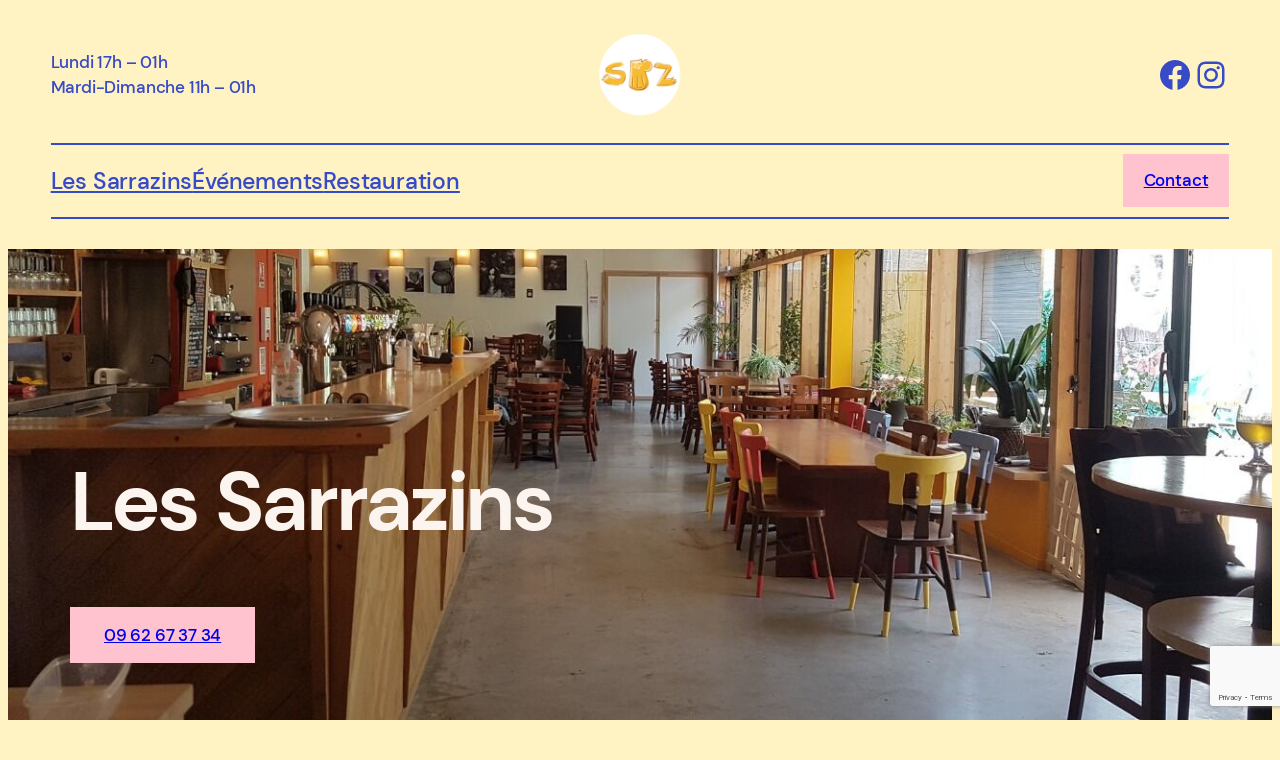

--- FILE ---
content_type: text/html; charset=UTF-8
request_url: https://les-sarrazins.org/?category=%20R%C3%A9union&events=50&agenda=1&months=1
body_size: 23555
content:
<!DOCTYPE html>
<html lang="fr-FR">
<head>
	<meta charset="UTF-8" />
	<meta name="viewport" content="width=device-width, initial-scale=1" />
<meta name='robots' content='index, follow, max-image-preview:large, max-snippet:-1, max-video-preview:-1' />
	<style>img:is([sizes="auto" i], [sizes^="auto," i]) { contain-intrinsic-size: 3000px 1500px }</style>
	
	<!-- This site is optimized with the Yoast SEO plugin v23.6 - https://yoast.com/wordpress/plugins/seo/ -->
	<link rel="canonical" href="https://les-sarrazins.org/" />
	<meta property="og:locale" content="fr_FR" />
	<meta property="og:type" content="website" />
	<meta property="og:title" content="Les Sarrazins - Les Sarrazins" />
	<meta property="og:url" content="https://les-sarrazins.org/" />
	<meta property="og:site_name" content="Les Sarrazins" />
	<meta property="article:publisher" content="https://www.facebook.com/CafeLesSarrazins/?locale=fr_FR" />
	<meta property="article:modified_time" content="2024-09-09T12:11:28+00:00" />
	<meta property="og:image" content="https://les-sarrazins.org/wp-content/uploads/2024/08/interieur_bar_hero.jpg" />
	<meta property="og:image:width" content="1500" />
	<meta property="og:image:height" content="750" />
	<meta property="og:image:type" content="image/jpeg" />
	<meta name="twitter:card" content="summary_large_image" />
	<script type="application/ld+json" class="yoast-schema-graph">{"@context":"https://schema.org","@graph":[{"@type":"WebPage","@id":"https://les-sarrazins.org/","url":"https://les-sarrazins.org/","name":"Les Sarrazins - Les Sarrazins","isPartOf":{"@id":"https://les-sarrazins.org/#website"},"about":{"@id":"https://les-sarrazins.org/#organization"},"primaryImageOfPage":{"@id":"https://les-sarrazins.org/#primaryimage"},"image":{"@id":"https://les-sarrazins.org/#primaryimage"},"thumbnailUrl":"https://les-sarrazins.org/wp-content/uploads/2024/08/interieur_bar_hero.jpg","datePublished":"2024-08-24T10:17:03+00:00","dateModified":"2024-09-09T12:11:28+00:00","breadcrumb":{"@id":"https://les-sarrazins.org/#breadcrumb"},"inLanguage":"fr-FR","potentialAction":[{"@type":"ReadAction","target":["https://les-sarrazins.org/"]}]},{"@type":"ImageObject","inLanguage":"fr-FR","@id":"https://les-sarrazins.org/#primaryimage","url":"https://les-sarrazins.org/wp-content/uploads/2024/08/interieur_bar_hero.jpg","contentUrl":"https://les-sarrazins.org/wp-content/uploads/2024/08/interieur_bar_hero.jpg","width":1500,"height":750},{"@type":"BreadcrumbList","@id":"https://les-sarrazins.org/#breadcrumb","itemListElement":[{"@type":"ListItem","position":1,"name":"Accueil"}]},{"@type":"WebSite","@id":"https://les-sarrazins.org/#website","url":"https://les-sarrazins.org/","name":"Les Sarrazins","description":"Bar restaurant coopératif à Lille Wazemmes","publisher":{"@id":"https://les-sarrazins.org/#organization"},"potentialAction":[{"@type":"SearchAction","target":{"@type":"EntryPoint","urlTemplate":"https://les-sarrazins.org/?s={search_term_string}"},"query-input":{"@type":"PropertyValueSpecification","valueRequired":true,"valueName":"search_term_string"}}],"inLanguage":"fr-FR"},{"@type":"Organization","@id":"https://les-sarrazins.org/#organization","name":"Les Sarrazins","url":"https://les-sarrazins.org/","logo":{"@type":"ImageObject","inLanguage":"fr-FR","@id":"https://les-sarrazins.org/#/schema/logo/image/","url":"https://les-sarrazins.org/wp-content/uploads/2024/08/logo_full_sarrazins.jpg","contentUrl":"https://les-sarrazins.org/wp-content/uploads/2024/08/logo_full_sarrazins.jpg","width":1168,"height":494,"caption":"Les Sarrazins"},"image":{"@id":"https://les-sarrazins.org/#/schema/logo/image/"},"sameAs":["https://www.facebook.com/CafeLesSarrazins/?locale=fr_FR","https://www.instagram.com/les_sarrazins/"]}]}</script>
	<!-- / Yoast SEO plugin. -->


<title>Les Sarrazins - Les Sarrazins</title>
<link rel="alternate" type="application/rss+xml" title="Les Sarrazins &raquo; Flux" href="https://les-sarrazins.org/feed/" />
<link rel="alternate" type="application/rss+xml" title="Les Sarrazins &raquo; Flux des commentaires" href="https://les-sarrazins.org/comments/feed/" />
<script>
window._wpemojiSettings = {"baseUrl":"https:\/\/s.w.org\/images\/core\/emoji\/15.0.3\/72x72\/","ext":".png","svgUrl":"https:\/\/s.w.org\/images\/core\/emoji\/15.0.3\/svg\/","svgExt":".svg","source":{"concatemoji":"https:\/\/les-sarrazins.org\/wp-includes\/js\/wp-emoji-release.min.js?ver=6.7.1"}};
/*! This file is auto-generated */
!function(i,n){var o,s,e;function c(e){try{var t={supportTests:e,timestamp:(new Date).valueOf()};sessionStorage.setItem(o,JSON.stringify(t))}catch(e){}}function p(e,t,n){e.clearRect(0,0,e.canvas.width,e.canvas.height),e.fillText(t,0,0);var t=new Uint32Array(e.getImageData(0,0,e.canvas.width,e.canvas.height).data),r=(e.clearRect(0,0,e.canvas.width,e.canvas.height),e.fillText(n,0,0),new Uint32Array(e.getImageData(0,0,e.canvas.width,e.canvas.height).data));return t.every(function(e,t){return e===r[t]})}function u(e,t,n){switch(t){case"flag":return n(e,"\ud83c\udff3\ufe0f\u200d\u26a7\ufe0f","\ud83c\udff3\ufe0f\u200b\u26a7\ufe0f")?!1:!n(e,"\ud83c\uddfa\ud83c\uddf3","\ud83c\uddfa\u200b\ud83c\uddf3")&&!n(e,"\ud83c\udff4\udb40\udc67\udb40\udc62\udb40\udc65\udb40\udc6e\udb40\udc67\udb40\udc7f","\ud83c\udff4\u200b\udb40\udc67\u200b\udb40\udc62\u200b\udb40\udc65\u200b\udb40\udc6e\u200b\udb40\udc67\u200b\udb40\udc7f");case"emoji":return!n(e,"\ud83d\udc26\u200d\u2b1b","\ud83d\udc26\u200b\u2b1b")}return!1}function f(e,t,n){var r="undefined"!=typeof WorkerGlobalScope&&self instanceof WorkerGlobalScope?new OffscreenCanvas(300,150):i.createElement("canvas"),a=r.getContext("2d",{willReadFrequently:!0}),o=(a.textBaseline="top",a.font="600 32px Arial",{});return e.forEach(function(e){o[e]=t(a,e,n)}),o}function t(e){var t=i.createElement("script");t.src=e,t.defer=!0,i.head.appendChild(t)}"undefined"!=typeof Promise&&(o="wpEmojiSettingsSupports",s=["flag","emoji"],n.supports={everything:!0,everythingExceptFlag:!0},e=new Promise(function(e){i.addEventListener("DOMContentLoaded",e,{once:!0})}),new Promise(function(t){var n=function(){try{var e=JSON.parse(sessionStorage.getItem(o));if("object"==typeof e&&"number"==typeof e.timestamp&&(new Date).valueOf()<e.timestamp+604800&&"object"==typeof e.supportTests)return e.supportTests}catch(e){}return null}();if(!n){if("undefined"!=typeof Worker&&"undefined"!=typeof OffscreenCanvas&&"undefined"!=typeof URL&&URL.createObjectURL&&"undefined"!=typeof Blob)try{var e="postMessage("+f.toString()+"("+[JSON.stringify(s),u.toString(),p.toString()].join(",")+"));",r=new Blob([e],{type:"text/javascript"}),a=new Worker(URL.createObjectURL(r),{name:"wpTestEmojiSupports"});return void(a.onmessage=function(e){c(n=e.data),a.terminate(),t(n)})}catch(e){}c(n=f(s,u,p))}t(n)}).then(function(e){for(var t in e)n.supports[t]=e[t],n.supports.everything=n.supports.everything&&n.supports[t],"flag"!==t&&(n.supports.everythingExceptFlag=n.supports.everythingExceptFlag&&n.supports[t]);n.supports.everythingExceptFlag=n.supports.everythingExceptFlag&&!n.supports.flag,n.DOMReady=!1,n.readyCallback=function(){n.DOMReady=!0}}).then(function(){return e}).then(function(){var e;n.supports.everything||(n.readyCallback(),(e=n.source||{}).concatemoji?t(e.concatemoji):e.wpemoji&&e.twemoji&&(t(e.twemoji),t(e.wpemoji)))}))}((window,document),window._wpemojiSettings);
</script>
<style id='wp-block-paragraph-inline-css'>
.is-small-text{font-size:.875em}.is-regular-text{font-size:1em}.is-large-text{font-size:2.25em}.is-larger-text{font-size:3em}.has-drop-cap:not(:focus):first-letter{float:left;font-size:8.4em;font-style:normal;font-weight:100;line-height:.68;margin:.05em .1em 0 0;text-transform:uppercase}body.rtl .has-drop-cap:not(:focus):first-letter{float:none;margin-left:.1em}p.has-drop-cap.has-background{overflow:hidden}:root :where(p.has-background){padding:1.25em 2.375em}:where(p.has-text-color:not(.has-link-color)) a{color:inherit}p.has-text-align-left[style*="writing-mode:vertical-lr"],p.has-text-align-right[style*="writing-mode:vertical-rl"]{rotate:180deg}
</style>
<style id='wp-block-site-logo-inline-css'>
.wp-block-site-logo{box-sizing:border-box;line-height:0}.wp-block-site-logo a{display:inline-block;line-height:0}.wp-block-site-logo.is-default-size img{height:auto;width:120px}.wp-block-site-logo img{height:auto;max-width:100%}.wp-block-site-logo a,.wp-block-site-logo img{border-radius:inherit}.wp-block-site-logo.aligncenter{margin-left:auto;margin-right:auto;text-align:center}:root :where(.wp-block-site-logo.is-style-rounded){border-radius:9999px}
</style>
<link rel='stylesheet' id='wp-block-social-links-css' href='https://les-sarrazins.org/wp-includes/blocks/social-links/style.min.css?ver=6.7.1' media='all' />
<style id='wp-block-columns-inline-css'>
.wp-block-columns{align-items:normal!important;box-sizing:border-box;display:flex;flex-wrap:wrap!important}@media (min-width:782px){.wp-block-columns{flex-wrap:nowrap!important}}.wp-block-columns.are-vertically-aligned-top{align-items:flex-start}.wp-block-columns.are-vertically-aligned-center{align-items:center}.wp-block-columns.are-vertically-aligned-bottom{align-items:flex-end}@media (max-width:781px){.wp-block-columns:not(.is-not-stacked-on-mobile)>.wp-block-column{flex-basis:100%!important}}@media (min-width:782px){.wp-block-columns:not(.is-not-stacked-on-mobile)>.wp-block-column{flex-basis:0;flex-grow:1}.wp-block-columns:not(.is-not-stacked-on-mobile)>.wp-block-column[style*=flex-basis]{flex-grow:0}}.wp-block-columns.is-not-stacked-on-mobile{flex-wrap:nowrap!important}.wp-block-columns.is-not-stacked-on-mobile>.wp-block-column{flex-basis:0;flex-grow:1}.wp-block-columns.is-not-stacked-on-mobile>.wp-block-column[style*=flex-basis]{flex-grow:0}:where(.wp-block-columns){margin-bottom:1.75em}:where(.wp-block-columns.has-background){padding:1.25em 2.375em}.wp-block-column{flex-grow:1;min-width:0;overflow-wrap:break-word;word-break:break-word}.wp-block-column.is-vertically-aligned-top{align-self:flex-start}.wp-block-column.is-vertically-aligned-center{align-self:center}.wp-block-column.is-vertically-aligned-bottom{align-self:flex-end}.wp-block-column.is-vertically-aligned-stretch{align-self:stretch}.wp-block-column.is-vertically-aligned-bottom,.wp-block-column.is-vertically-aligned-center,.wp-block-column.is-vertically-aligned-top{width:100%}
</style>
<style id='wp-block-separator-inline-css'>
@charset "UTF-8";.wp-block-separator{border:none;border-top:2px solid}:root :where(.wp-block-separator.is-style-dots){height:auto;line-height:1;text-align:center}:root :where(.wp-block-separator.is-style-dots):before{color:currentColor;content:"···";font-family:serif;font-size:1.5em;letter-spacing:2em;padding-left:2em}.wp-block-separator.is-style-dots{background:none!important;border:none!important}
</style>
<style id='wp-block-navigation-link-inline-css'>
.wp-block-navigation .wp-block-navigation-item__label{overflow-wrap:break-word}.wp-block-navigation .wp-block-navigation-item__description{display:none}.link-ui-tools{border-top:1px solid #f0f0f0;padding:8px}.link-ui-block-inserter{padding-top:8px}.link-ui-block-inserter__back{margin-left:8px;text-transform:uppercase}
</style>
<link rel='stylesheet' id='wp-block-navigation-css' href='https://les-sarrazins.org/wp-includes/blocks/navigation/style.min.css?ver=6.7.1' media='all' />
<style id='wp-block-button-inline-css'>
.wp-block-button__link{box-sizing:border-box;cursor:pointer;display:inline-block;text-align:center;word-break:break-word}.wp-block-button__link.aligncenter{text-align:center}.wp-block-button__link.alignright{text-align:right}:where(.wp-block-button__link){border-radius:9999px;box-shadow:none;padding:calc(.667em + 2px) calc(1.333em + 2px);text-decoration:none}.wp-block-button[style*=text-decoration] .wp-block-button__link{text-decoration:inherit}.wp-block-buttons>.wp-block-button.has-custom-width{max-width:none}.wp-block-buttons>.wp-block-button.has-custom-width .wp-block-button__link{width:100%}.wp-block-buttons>.wp-block-button.has-custom-font-size .wp-block-button__link{font-size:inherit}.wp-block-buttons>.wp-block-button.wp-block-button__width-25{width:calc(25% - var(--wp--style--block-gap, .5em)*.75)}.wp-block-buttons>.wp-block-button.wp-block-button__width-50{width:calc(50% - var(--wp--style--block-gap, .5em)*.5)}.wp-block-buttons>.wp-block-button.wp-block-button__width-75{width:calc(75% - var(--wp--style--block-gap, .5em)*.25)}.wp-block-buttons>.wp-block-button.wp-block-button__width-100{flex-basis:100%;width:100%}.wp-block-buttons.is-vertical>.wp-block-button.wp-block-button__width-25{width:25%}.wp-block-buttons.is-vertical>.wp-block-button.wp-block-button__width-50{width:50%}.wp-block-buttons.is-vertical>.wp-block-button.wp-block-button__width-75{width:75%}.wp-block-button.is-style-squared,.wp-block-button__link.wp-block-button.is-style-squared{border-radius:0}.wp-block-button.no-border-radius,.wp-block-button__link.no-border-radius{border-radius:0!important}:root :where(.wp-block-button .wp-block-button__link.is-style-outline),:root :where(.wp-block-button.is-style-outline>.wp-block-button__link){border:2px solid;padding:.667em 1.333em}:root :where(.wp-block-button .wp-block-button__link.is-style-outline:not(.has-text-color)),:root :where(.wp-block-button.is-style-outline>.wp-block-button__link:not(.has-text-color)){color:currentColor}:root :where(.wp-block-button .wp-block-button__link.is-style-outline:not(.has-background)),:root :where(.wp-block-button.is-style-outline>.wp-block-button__link:not(.has-background)){background-color:initial;background-image:none}
</style>
<style id='wp-block-buttons-inline-css'>
.wp-block-buttons.is-vertical{flex-direction:column}.wp-block-buttons.is-vertical>.wp-block-button:last-child{margin-bottom:0}.wp-block-buttons>.wp-block-button{display:inline-block;margin:0}.wp-block-buttons.is-content-justification-left{justify-content:flex-start}.wp-block-buttons.is-content-justification-left.is-vertical{align-items:flex-start}.wp-block-buttons.is-content-justification-center{justify-content:center}.wp-block-buttons.is-content-justification-center.is-vertical{align-items:center}.wp-block-buttons.is-content-justification-right{justify-content:flex-end}.wp-block-buttons.is-content-justification-right.is-vertical{align-items:flex-end}.wp-block-buttons.is-content-justification-space-between{justify-content:space-between}.wp-block-buttons.aligncenter{text-align:center}.wp-block-buttons:not(.is-content-justification-space-between,.is-content-justification-right,.is-content-justification-left,.is-content-justification-center) .wp-block-button.aligncenter{margin-left:auto;margin-right:auto;width:100%}.wp-block-buttons[style*=text-decoration] .wp-block-button,.wp-block-buttons[style*=text-decoration] .wp-block-button__link{text-decoration:inherit}.wp-block-buttons.has-custom-font-size .wp-block-button__link{font-size:inherit}.wp-block-button.aligncenter{text-align:center}
</style>
<style id='wp-block-group-inline-css'>
.wp-block-group{box-sizing:border-box}:where(.wp-block-group.wp-block-group-is-layout-constrained){position:relative}
</style>
<style id='wp-block-spacer-inline-css'>
.wp-block-spacer{clear:both}
</style>
<style id='wp-block-post-title-inline-css'>
.wp-block-post-title{box-sizing:border-box;word-break:break-word}.wp-block-post-title :where(a){display:inline-block;font-family:inherit;font-size:inherit;font-style:inherit;font-weight:inherit;letter-spacing:inherit;line-height:inherit;text-decoration:inherit}
</style>
<link rel='stylesheet' id='wp-block-cover-css' href='https://les-sarrazins.org/wp-includes/blocks/cover/style.min.css?ver=6.7.1' media='all' />
<style id='wp-block-heading-inline-css'>
h1.has-background,h2.has-background,h3.has-background,h4.has-background,h5.has-background,h6.has-background{padding:1.25em 2.375em}h1.has-text-align-left[style*=writing-mode]:where([style*=vertical-lr]),h1.has-text-align-right[style*=writing-mode]:where([style*=vertical-rl]),h2.has-text-align-left[style*=writing-mode]:where([style*=vertical-lr]),h2.has-text-align-right[style*=writing-mode]:where([style*=vertical-rl]),h3.has-text-align-left[style*=writing-mode]:where([style*=vertical-lr]),h3.has-text-align-right[style*=writing-mode]:where([style*=vertical-rl]),h4.has-text-align-left[style*=writing-mode]:where([style*=vertical-lr]),h4.has-text-align-right[style*=writing-mode]:where([style*=vertical-rl]),h5.has-text-align-left[style*=writing-mode]:where([style*=vertical-lr]),h5.has-text-align-right[style*=writing-mode]:where([style*=vertical-rl]),h6.has-text-align-left[style*=writing-mode]:where([style*=vertical-lr]),h6.has-text-align-right[style*=writing-mode]:where([style*=vertical-rl]){rotate:180deg}
</style>
<style id='wp-block-post-content-inline-css'>
.wp-block-post-content{display:flow-root}
</style>
<style id='wp-block-site-title-inline-css'>
.wp-block-site-title{box-sizing:border-box}.wp-block-site-title :where(a){color:inherit;font-family:inherit;font-size:inherit;font-style:inherit;font-weight:inherit;letter-spacing:inherit;line-height:inherit;text-decoration:inherit}
</style>
<style id='wp-block-image-inline-css'>
.wp-block-image a{display:inline-block}.wp-block-image img{box-sizing:border-box;height:auto;max-width:100%;vertical-align:bottom}@media (prefers-reduced-motion:no-preference){.wp-block-image img.hide{visibility:hidden}.wp-block-image img.show{animation:show-content-image .4s}}.wp-block-image[style*=border-radius] img,.wp-block-image[style*=border-radius]>a{border-radius:inherit}.wp-block-image.has-custom-border img{box-sizing:border-box}.wp-block-image.aligncenter{text-align:center}.wp-block-image.alignfull a,.wp-block-image.alignwide a{width:100%}.wp-block-image.alignfull img,.wp-block-image.alignwide img{height:auto;width:100%}.wp-block-image .aligncenter,.wp-block-image .alignleft,.wp-block-image .alignright,.wp-block-image.aligncenter,.wp-block-image.alignleft,.wp-block-image.alignright{display:table}.wp-block-image .aligncenter>figcaption,.wp-block-image .alignleft>figcaption,.wp-block-image .alignright>figcaption,.wp-block-image.aligncenter>figcaption,.wp-block-image.alignleft>figcaption,.wp-block-image.alignright>figcaption{caption-side:bottom;display:table-caption}.wp-block-image .alignleft{float:left;margin:.5em 1em .5em 0}.wp-block-image .alignright{float:right;margin:.5em 0 .5em 1em}.wp-block-image .aligncenter{margin-left:auto;margin-right:auto}.wp-block-image :where(figcaption){margin-bottom:1em;margin-top:.5em}.wp-block-image.is-style-circle-mask img{border-radius:9999px}@supports ((-webkit-mask-image:none) or (mask-image:none)) or (-webkit-mask-image:none){.wp-block-image.is-style-circle-mask img{border-radius:0;-webkit-mask-image:url('data:image/svg+xml;utf8,<svg viewBox="0 0 100 100" xmlns="http://www.w3.org/2000/svg"><circle cx="50" cy="50" r="50"/></svg>');mask-image:url('data:image/svg+xml;utf8,<svg viewBox="0 0 100 100" xmlns="http://www.w3.org/2000/svg"><circle cx="50" cy="50" r="50"/></svg>');mask-mode:alpha;-webkit-mask-position:center;mask-position:center;-webkit-mask-repeat:no-repeat;mask-repeat:no-repeat;-webkit-mask-size:contain;mask-size:contain}}:root :where(.wp-block-image.is-style-rounded img,.wp-block-image .is-style-rounded img){border-radius:9999px}.wp-block-image figure{margin:0}.wp-lightbox-container{display:flex;flex-direction:column;position:relative}.wp-lightbox-container img{cursor:zoom-in}.wp-lightbox-container img:hover+button{opacity:1}.wp-lightbox-container button{align-items:center;-webkit-backdrop-filter:blur(16px) saturate(180%);backdrop-filter:blur(16px) saturate(180%);background-color:#5a5a5a40;border:none;border-radius:4px;cursor:zoom-in;display:flex;height:20px;justify-content:center;opacity:0;padding:0;position:absolute;right:16px;text-align:center;top:16px;transition:opacity .2s ease;width:20px;z-index:100}.wp-lightbox-container button:focus-visible{outline:3px auto #5a5a5a40;outline:3px auto -webkit-focus-ring-color;outline-offset:3px}.wp-lightbox-container button:hover{cursor:pointer;opacity:1}.wp-lightbox-container button:focus{opacity:1}.wp-lightbox-container button:focus,.wp-lightbox-container button:hover,.wp-lightbox-container button:not(:hover):not(:active):not(.has-background){background-color:#5a5a5a40;border:none}.wp-lightbox-overlay{box-sizing:border-box;cursor:zoom-out;height:100vh;left:0;overflow:hidden;position:fixed;top:0;visibility:hidden;width:100%;z-index:100000}.wp-lightbox-overlay .close-button{align-items:center;cursor:pointer;display:flex;justify-content:center;min-height:40px;min-width:40px;padding:0;position:absolute;right:calc(env(safe-area-inset-right) + 16px);top:calc(env(safe-area-inset-top) + 16px);z-index:5000000}.wp-lightbox-overlay .close-button:focus,.wp-lightbox-overlay .close-button:hover,.wp-lightbox-overlay .close-button:not(:hover):not(:active):not(.has-background){background:none;border:none}.wp-lightbox-overlay .lightbox-image-container{height:var(--wp--lightbox-container-height);left:50%;overflow:hidden;position:absolute;top:50%;transform:translate(-50%,-50%);transform-origin:top left;width:var(--wp--lightbox-container-width);z-index:9999999999}.wp-lightbox-overlay .wp-block-image{align-items:center;box-sizing:border-box;display:flex;height:100%;justify-content:center;margin:0;position:relative;transform-origin:0 0;width:100%;z-index:3000000}.wp-lightbox-overlay .wp-block-image img{height:var(--wp--lightbox-image-height);min-height:var(--wp--lightbox-image-height);min-width:var(--wp--lightbox-image-width);width:var(--wp--lightbox-image-width)}.wp-lightbox-overlay .wp-block-image figcaption{display:none}.wp-lightbox-overlay button{background:none;border:none}.wp-lightbox-overlay .scrim{background-color:#fff;height:100%;opacity:.9;position:absolute;width:100%;z-index:2000000}.wp-lightbox-overlay.active{animation:turn-on-visibility .25s both;visibility:visible}.wp-lightbox-overlay.active img{animation:turn-on-visibility .35s both}.wp-lightbox-overlay.show-closing-animation:not(.active){animation:turn-off-visibility .35s both}.wp-lightbox-overlay.show-closing-animation:not(.active) img{animation:turn-off-visibility .25s both}@media (prefers-reduced-motion:no-preference){.wp-lightbox-overlay.zoom.active{animation:none;opacity:1;visibility:visible}.wp-lightbox-overlay.zoom.active .lightbox-image-container{animation:lightbox-zoom-in .4s}.wp-lightbox-overlay.zoom.active .lightbox-image-container img{animation:none}.wp-lightbox-overlay.zoom.active .scrim{animation:turn-on-visibility .4s forwards}.wp-lightbox-overlay.zoom.show-closing-animation:not(.active){animation:none}.wp-lightbox-overlay.zoom.show-closing-animation:not(.active) .lightbox-image-container{animation:lightbox-zoom-out .4s}.wp-lightbox-overlay.zoom.show-closing-animation:not(.active) .lightbox-image-container img{animation:none}.wp-lightbox-overlay.zoom.show-closing-animation:not(.active) .scrim{animation:turn-off-visibility .4s forwards}}@keyframes show-content-image{0%{visibility:hidden}99%{visibility:hidden}to{visibility:visible}}@keyframes turn-on-visibility{0%{opacity:0}to{opacity:1}}@keyframes turn-off-visibility{0%{opacity:1;visibility:visible}99%{opacity:0;visibility:visible}to{opacity:0;visibility:hidden}}@keyframes lightbox-zoom-in{0%{transform:translate(calc((-100vw + var(--wp--lightbox-scrollbar-width))/2 + var(--wp--lightbox-initial-left-position)),calc(-50vh + var(--wp--lightbox-initial-top-position))) scale(var(--wp--lightbox-scale))}to{transform:translate(-50%,-50%) scale(1)}}@keyframes lightbox-zoom-out{0%{transform:translate(-50%,-50%) scale(1);visibility:visible}99%{visibility:visible}to{transform:translate(calc((-100vw + var(--wp--lightbox-scrollbar-width))/2 + var(--wp--lightbox-initial-left-position)),calc(-50vh + var(--wp--lightbox-initial-top-position))) scale(var(--wp--lightbox-scale));visibility:hidden}}
</style>
<link rel='stylesheet' id='sbi_styles-css' href='https://les-sarrazins.org/wp-content/plugins/instagram-feed/css/sbi-styles.min.css?ver=6.5.1' media='all' />
<style id='wp-emoji-styles-inline-css'>

	img.wp-smiley, img.emoji {
		display: inline !important;
		border: none !important;
		box-shadow: none !important;
		height: 1em !important;
		width: 1em !important;
		margin: 0 0.07em !important;
		vertical-align: -0.1em !important;
		background: none !important;
		padding: 0 !important;
	}
</style>
<style id='wp-block-library-inline-css'>
:root{--wp-admin-theme-color:#007cba;--wp-admin-theme-color--rgb:0,124,186;--wp-admin-theme-color-darker-10:#006ba1;--wp-admin-theme-color-darker-10--rgb:0,107,161;--wp-admin-theme-color-darker-20:#005a87;--wp-admin-theme-color-darker-20--rgb:0,90,135;--wp-admin-border-width-focus:2px;--wp-block-synced-color:#7a00df;--wp-block-synced-color--rgb:122,0,223;--wp-bound-block-color:var(--wp-block-synced-color)}@media (min-resolution:192dpi){:root{--wp-admin-border-width-focus:1.5px}}.wp-element-button{cursor:pointer}:root{--wp--preset--font-size--normal:16px;--wp--preset--font-size--huge:42px}:root .has-very-light-gray-background-color{background-color:#eee}:root .has-very-dark-gray-background-color{background-color:#313131}:root .has-very-light-gray-color{color:#eee}:root .has-very-dark-gray-color{color:#313131}:root .has-vivid-green-cyan-to-vivid-cyan-blue-gradient-background{background:linear-gradient(135deg,#00d084,#0693e3)}:root .has-purple-crush-gradient-background{background:linear-gradient(135deg,#34e2e4,#4721fb 50%,#ab1dfe)}:root .has-hazy-dawn-gradient-background{background:linear-gradient(135deg,#faaca8,#dad0ec)}:root .has-subdued-olive-gradient-background{background:linear-gradient(135deg,#fafae1,#67a671)}:root .has-atomic-cream-gradient-background{background:linear-gradient(135deg,#fdd79a,#004a59)}:root .has-nightshade-gradient-background{background:linear-gradient(135deg,#330968,#31cdcf)}:root .has-midnight-gradient-background{background:linear-gradient(135deg,#020381,#2874fc)}.has-regular-font-size{font-size:1em}.has-larger-font-size{font-size:2.625em}.has-normal-font-size{font-size:var(--wp--preset--font-size--normal)}.has-huge-font-size{font-size:var(--wp--preset--font-size--huge)}.has-text-align-center{text-align:center}.has-text-align-left{text-align:left}.has-text-align-right{text-align:right}#end-resizable-editor-section{display:none}.aligncenter{clear:both}.items-justified-left{justify-content:flex-start}.items-justified-center{justify-content:center}.items-justified-right{justify-content:flex-end}.items-justified-space-between{justify-content:space-between}.screen-reader-text{border:0;clip:rect(1px,1px,1px,1px);clip-path:inset(50%);height:1px;margin:-1px;overflow:hidden;padding:0;position:absolute;width:1px;word-wrap:normal!important}.screen-reader-text:focus{background-color:#ddd;clip:auto!important;clip-path:none;color:#444;display:block;font-size:1em;height:auto;left:5px;line-height:normal;padding:15px 23px 14px;text-decoration:none;top:5px;width:auto;z-index:100000}html :where(.has-border-color){border-style:solid}html :where([style*=border-top-color]){border-top-style:solid}html :where([style*=border-right-color]){border-right-style:solid}html :where([style*=border-bottom-color]){border-bottom-style:solid}html :where([style*=border-left-color]){border-left-style:solid}html :where([style*=border-width]){border-style:solid}html :where([style*=border-top-width]){border-top-style:solid}html :where([style*=border-right-width]){border-right-style:solid}html :where([style*=border-bottom-width]){border-bottom-style:solid}html :where([style*=border-left-width]){border-left-style:solid}html :where(img[class*=wp-image-]){height:auto;max-width:100%}:where(figure){margin:0 0 1em}html :where(.is-position-sticky){--wp-admin--admin-bar--position-offset:var(--wp-admin--admin-bar--height,0px)}@media screen and (max-width:600px){html :where(.is-position-sticky){--wp-admin--admin-bar--position-offset:0px}}
</style>
<style id='global-styles-inline-css'>
:root{--wp--preset--aspect-ratio--square: 1;--wp--preset--aspect-ratio--4-3: 4/3;--wp--preset--aspect-ratio--3-4: 3/4;--wp--preset--aspect-ratio--3-2: 3/2;--wp--preset--aspect-ratio--2-3: 2/3;--wp--preset--aspect-ratio--16-9: 16/9;--wp--preset--aspect-ratio--9-16: 9/16;--wp--preset--color--black: #000000;--wp--preset--color--cyan-bluish-gray: #abb8c3;--wp--preset--color--white: #ffffff;--wp--preset--color--pale-pink: #f78da7;--wp--preset--color--vivid-red: #cf2e2e;--wp--preset--color--luminous-vivid-orange: #ff6900;--wp--preset--color--luminous-vivid-amber: #fcb900;--wp--preset--color--light-green-cyan: #7bdcb5;--wp--preset--color--vivid-green-cyan: #00d084;--wp--preset--color--pale-cyan-blue: #8ed1fc;--wp--preset--color--vivid-cyan-blue: #0693e3;--wp--preset--color--vivid-purple: #9b51e0;--wp--preset--color--foreground: #374AC8;--wp--preset--color--background: #FBF4EF;--wp--preset--color--primary: #FFC3CF;--wp--preset--color--secondary: #FFF3C3;--wp--preset--color--tertiary: #D5C3FF;--wp--preset--color--quaternary: #C3FFF3;--wp--preset--color--quinary: #000000;--wp--preset--color--senary: #FFFFFF;--wp--preset--gradient--vivid-cyan-blue-to-vivid-purple: linear-gradient(135deg,rgba(6,147,227,1) 0%,rgb(155,81,224) 100%);--wp--preset--gradient--light-green-cyan-to-vivid-green-cyan: linear-gradient(135deg,rgb(122,220,180) 0%,rgb(0,208,130) 100%);--wp--preset--gradient--luminous-vivid-amber-to-luminous-vivid-orange: linear-gradient(135deg,rgba(252,185,0,1) 0%,rgba(255,105,0,1) 100%);--wp--preset--gradient--luminous-vivid-orange-to-vivid-red: linear-gradient(135deg,rgba(255,105,0,1) 0%,rgb(207,46,46) 100%);--wp--preset--gradient--very-light-gray-to-cyan-bluish-gray: linear-gradient(135deg,rgb(238,238,238) 0%,rgb(169,184,195) 100%);--wp--preset--gradient--cool-to-warm-spectrum: linear-gradient(135deg,rgb(74,234,220) 0%,rgb(151,120,209) 20%,rgb(207,42,186) 40%,rgb(238,44,130) 60%,rgb(251,105,98) 80%,rgb(254,248,76) 100%);--wp--preset--gradient--blush-light-purple: linear-gradient(135deg,rgb(255,206,236) 0%,rgb(152,150,240) 100%);--wp--preset--gradient--blush-bordeaux: linear-gradient(135deg,rgb(254,205,165) 0%,rgb(254,45,45) 50%,rgb(107,0,62) 100%);--wp--preset--gradient--luminous-dusk: linear-gradient(135deg,rgb(255,203,112) 0%,rgb(199,81,192) 50%,rgb(65,88,208) 100%);--wp--preset--gradient--pale-ocean: linear-gradient(135deg,rgb(255,245,203) 0%,rgb(182,227,212) 50%,rgb(51,167,181) 100%);--wp--preset--gradient--electric-grass: linear-gradient(135deg,rgb(202,248,128) 0%,rgb(113,206,126) 100%);--wp--preset--gradient--midnight: linear-gradient(135deg,rgb(2,3,129) 0%,rgb(40,116,252) 100%);--wp--preset--gradient--quaternary-to-tertiary: linear-gradient(160deg, var(--wp--preset--color--quaternary), var(--wp--preset--color--tertiary));--wp--preset--gradient--quaternary-to-background: linear-gradient(160deg, var(--wp--preset--color--quaternary), var(--wp--preset--color--background));--wp--preset--gradient--quaternary-to-secondary: linear-gradient(160deg, var(--wp--preset--color--quaternary), var(--wp--preset--color--secondary));--wp--preset--gradient--background-to-quaternary: linear-gradient(160deg, var(--wp--preset--color--background), var(--wp--preset--color--quaternary));--wp--preset--gradient--background-to-tertiary: linear-gradient(160deg, var(--wp--preset--color--background), var(--wp--preset--color--tertiary));--wp--preset--gradient--background-to-secondary: linear-gradient(160deg, var(--wp--preset--color--background), var(--wp--preset--color--secondary));--wp--preset--gradient--secondary-to-quaternary: linear-gradient(160deg, var(--wp--preset--color--secondary), var(--wp--preset--color--quaternary));--wp--preset--gradient--secondary-to-tertiary: linear-gradient(160deg, var(--wp--preset--color--secondary), var(--wp--preset--color--tertiary));--wp--preset--gradient--secondary-to-background: linear-gradient(160deg, var(--wp--preset--color--secondary), var(--wp--preset--color--background));--wp--preset--gradient--tertiary-to-quaternary: linear-gradient(160deg, var(--wp--preset--color--tertiary), var(--wp--preset--color--quaternary));--wp--preset--gradient--tertiary-to-background: linear-gradient(160deg, var(--wp--preset--color--tertiary), var(--wp--preset--color--background));--wp--preset--gradient--tertiary-to-secondary: linear-gradient(160deg, var(--wp--preset--color--tertiary), var(--wp--preset--color--secondary));--wp--preset--font-size--small: clamp(16px, 1rem + ((1vw - 3.2px) * 0.125), 18px);--wp--preset--font-size--medium: clamp(14px, 0.875rem + ((1vw - 3.2px) * 0.375), 20px);--wp--preset--font-size--large: clamp(21px, 1.313rem + ((1vw - 3.2px) * 0.188), 24px);--wp--preset--font-size--x-large: clamp(25.014px, 1.563rem + ((1vw - 3.2px) * 1.062), 42px);--wp--preset--font-size--tiny: clamp(14px, 0.875rem + ((1vw - 3.2px) * 0.125), 16px);--wp--preset--font-size--normal: clamp(17px, 1.063rem + ((1vw - 3.2px) * 0.25), 21px);--wp--preset--font-size--extra-large: clamp(24px, 1.5rem + ((1vw - 3.2px) * 0.5), 32px);--wp--preset--font-size--huge: clamp(36px, 2.25rem + ((1vw - 3.2px) * 1.75), 64px);--wp--preset--font-size--gigantic: clamp(64px, 4rem + ((1vw - 3.2px) * 2), 96px);--wp--preset--font-size--heading-1: clamp(36px, 2.25rem + ((1vw - 3.2px) * 1.75), 64px);--wp--preset--font-size--heading-2: clamp(32px, 2rem + ((1vw - 3.2px) * 1), 48px);--wp--preset--font-size--heading-3: clamp(28px, 1.75rem + ((1vw - 3.2px) * 0.75), 40px);--wp--preset--font-size--heading-4: clamp(24px, 1.5rem + ((1vw - 3.2px) * 0.5), 32px);--wp--preset--font-size--heading-5: clamp(21px, 1.313rem + ((1vw - 3.2px) * 0.188), 24px);--wp--preset--font-size--heading-6: clamp(14px, 0.875rem + ((1vw - 3.2px) * 0.125), 16px);--wp--preset--font-family--dm-sans: "DM Sans", -apple-system, BlinkMacSystemFont, "Segoe UI", Roboto, "Helvetica Neue", sans-serif;--wp--preset--font-family--system-sans-serif: ui-sans-serif, -apple-system, BlinkMacSystemFont, "Segoe UI", Roboto, "Helvetica Neue", sans-serif;--wp--preset--font-family--system-serif: ui-serif, "Iowan Old Style", "Apple Garamond", Baskerville, "Times New Roman", "Droid Serif", Times, "Source Serif Pro", serif;--wp--preset--font-family--system-monospace: ui-monospace, Menlo, Consolas, Monaco, "Liberation Mono", "Lucida Console", monospace;--wp--preset--spacing--20: 12px;--wp--preset--spacing--30: 16px;--wp--preset--spacing--40: 24px;--wp--preset--spacing--50: 32px;--wp--preset--spacing--60: clamp(24px, 3.333vw, 64px);--wp--preset--spacing--70: clamp(48px, 9vw, 64px);--wp--preset--spacing--80: clamp(64px, 6.666vw, 96px);--wp--preset--spacing--10: 8px;--wp--preset--shadow--natural: 6px 6px 9px rgba(0, 0, 0, 0.2);--wp--preset--shadow--deep: 12px 12px 50px rgba(0, 0, 0, 0.4);--wp--preset--shadow--sharp: 6px 6px 0px rgba(0, 0, 0, 0.2);--wp--preset--shadow--outlined: 6px 6px 0px -3px rgba(255, 255, 255, 1), 6px 6px rgba(0, 0, 0, 1);--wp--preset--shadow--crisp: 6px 6px 0px rgba(0, 0, 0, 1);--wp--custom--shaded-style--border--width: 2px;--wp--custom--shaded-style--border--style: solid;--wp--custom--shaded-style--border--color: currentColor;--wp--custom--shaded-style--box-shadow--x: 4px;--wp--custom--shaded-style--box-shadow--y: 4px;--wp--custom--shaded-style--box-shadow--blur: 0;--wp--custom--shaded-style--box-shadow--color: currentColor;--wp--custom--shaded-style--combined--border: var( --wp--custom--shaded-style--border--width ) var( --wp--custom--shaded-style--border--style ) var( --wp--custom--shaded-style--border--color );--wp--custom--shaded-style--combined--box-shadow: var( --wp--custom--shaded-style--box-shadow--x ) var( --wp--custom--shaded-style--box-shadow--y ) var( --wp--custom--shaded-style--box-shadow--blur ) var( --wp--custom--shaded-style--box-shadow--color );--wp--custom--spacing--baseline: 16px;--wp--custom--typography--letter-spacing--gigantic: -0.04em;--wp--custom--typography--letter-spacing--heading: -0.03em;--wp--custom--typography--letter-spacing--body: -0.01em;--wp--custom--typography--letter-spacing--uppercase: 0.04em;--wp--custom--typography--line-height--body: 1.5;--wp--custom--typography--line-height--heading: 1.25;--wp--custom--typography--line-height--gigantic: 1.05;}:root { --wp--style--global--content-size: 1140px;--wp--style--global--wide-size: 1920px; }:where(body) { margin: 0; }.wp-site-blocks { padding-top: var(--wp--style--root--padding-top); padding-bottom: var(--wp--style--root--padding-bottom); }.has-global-padding { padding-right: var(--wp--style--root--padding-right); padding-left: var(--wp--style--root--padding-left); }.has-global-padding > .alignfull { margin-right: calc(var(--wp--style--root--padding-right) * -1); margin-left: calc(var(--wp--style--root--padding-left) * -1); }.has-global-padding :where(:not(.alignfull.is-layout-flow) > .has-global-padding:not(.wp-block-block, .alignfull)) { padding-right: 0; padding-left: 0; }.has-global-padding :where(:not(.alignfull.is-layout-flow) > .has-global-padding:not(.wp-block-block, .alignfull)) > .alignfull { margin-left: 0; margin-right: 0; }.wp-site-blocks > .alignleft { float: left; margin-right: 2em; }.wp-site-blocks > .alignright { float: right; margin-left: 2em; }.wp-site-blocks > .aligncenter { justify-content: center; margin-left: auto; margin-right: auto; }:where(.wp-site-blocks) > * { margin-block-start: min(32px, 6.4vw); margin-block-end: 0; }:where(.wp-site-blocks) > :first-child { margin-block-start: 0; }:where(.wp-site-blocks) > :last-child { margin-block-end: 0; }:root { --wp--style--block-gap: min(32px, 6.4vw); }:root :where(.is-layout-flow) > :first-child{margin-block-start: 0;}:root :where(.is-layout-flow) > :last-child{margin-block-end: 0;}:root :where(.is-layout-flow) > *{margin-block-start: min(32px, 6.4vw);margin-block-end: 0;}:root :where(.is-layout-constrained) > :first-child{margin-block-start: 0;}:root :where(.is-layout-constrained) > :last-child{margin-block-end: 0;}:root :where(.is-layout-constrained) > *{margin-block-start: min(32px, 6.4vw);margin-block-end: 0;}:root :where(.is-layout-flex){gap: min(32px, 6.4vw);}:root :where(.is-layout-grid){gap: min(32px, 6.4vw);}.is-layout-flow > .alignleft{float: left;margin-inline-start: 0;margin-inline-end: 2em;}.is-layout-flow > .alignright{float: right;margin-inline-start: 2em;margin-inline-end: 0;}.is-layout-flow > .aligncenter{margin-left: auto !important;margin-right: auto !important;}.is-layout-constrained > .alignleft{float: left;margin-inline-start: 0;margin-inline-end: 2em;}.is-layout-constrained > .alignright{float: right;margin-inline-start: 2em;margin-inline-end: 0;}.is-layout-constrained > .aligncenter{margin-left: auto !important;margin-right: auto !important;}.is-layout-constrained > :where(:not(.alignleft):not(.alignright):not(.alignfull)){max-width: var(--wp--style--global--content-size);margin-left: auto !important;margin-right: auto !important;}.is-layout-constrained > .alignwide{max-width: var(--wp--style--global--wide-size);}body .is-layout-flex{display: flex;}.is-layout-flex{flex-wrap: wrap;align-items: center;}.is-layout-flex > :is(*, div){margin: 0;}body .is-layout-grid{display: grid;}.is-layout-grid > :is(*, div){margin: 0;}body{background-color: var(--wp--preset--color--secondary);color: var(--wp--preset--color--foreground);font-family: var(--wp--preset--font-family--dm-sans);font-size: var(--wp--preset--font-size--normal);letter-spacing: var(--wp--custom--typography--letter-spacing--body);line-height: var(--wp--custom--typography--line-height--body);--wp--style--root--padding-top: var(--wp--preset--spacing--10);--wp--style--root--padding-right: var(--wp--preset--spacing--60);--wp--style--root--padding-bottom: var(--wp--preset--spacing--10);--wp--style--root--padding-left: var(--wp--preset--spacing--60);}a:where(:not(.wp-element-button)){color: inherit;text-decoration: underline;}:root :where(a:where(:not(.wp-element-button)):hover){color: var(--wp--preset--color--vivid-red);text-decoration: none;}h1, h2, h3, h4, h5, h6{font-weight: 700;letter-spacing: var(--wp--custom--typography--letter-spacing--heading);line-height: var(--wp--custom--typography--line-height--heading);margin-top: 1em;margin-bottom: .75em;}h1{font-size: var(--wp--preset--font-size--heading-1);}h2{font-size: var(--wp--preset--font-size--heading-2);}h3{font-size: var(--wp--preset--font-size--heading-3);}h4{font-size: var(--wp--preset--font-size--heading-4);}h5{font-size: var(--wp--preset--font-size--heading-5);}h6{font-size: var(--wp--preset--font-size--heading-6);letter-spacing: var(--wp--custom--typography--letter-spacing--uppercase);text-transform: uppercase;}:root :where(.wp-element-button, .wp-block-button__link){background-color: var(--wp--preset--color--primary);border-radius: 0px;border-color: currentColor;border-width: var(--wp--custom--shaded-style--border--width);border-style: var(--wp--custom--shaded-style--border--style);color: var(--wp--preset--color--foreground);font-family: inherit;font-size: var(--wp--preset--font-size--normal);font-weight: 700;line-height: var(--wp--custom--typography--line-height--heading);padding: calc(0.667em + 2px) calc(1.333em + 2px);text-decoration: none;box-shadow: var( --wp--custom--shaded-style--box-shadow--x ) var( --wp--custom--shaded-style--box-shadow--y ) var( --wp--custom--shaded-style--box-shadow--blur ) currentColor;}:root :where(.wp-element-caption, .wp-block-audio figcaption, .wp-block-embed figcaption, .wp-block-gallery figcaption, .wp-block-image figcaption, .wp-block-table figcaption, .wp-block-video figcaption){color: inherit;font-size: var(--wp--preset--font-size--small);margin-top: 1em;margin-right: 0;margin-bottom: 0;margin-left: 0;}cite{font-size: var(--wp--preset--font-size--heading-6);font-style: normal;font-weight: 700;letter-spacing: var(--wp--custom--typography--letter-spacing--uppercase);text-transform: uppercase;}.has-black-color{color: var(--wp--preset--color--black) !important;}.has-cyan-bluish-gray-color{color: var(--wp--preset--color--cyan-bluish-gray) !important;}.has-white-color{color: var(--wp--preset--color--white) !important;}.has-pale-pink-color{color: var(--wp--preset--color--pale-pink) !important;}.has-vivid-red-color{color: var(--wp--preset--color--vivid-red) !important;}.has-luminous-vivid-orange-color{color: var(--wp--preset--color--luminous-vivid-orange) !important;}.has-luminous-vivid-amber-color{color: var(--wp--preset--color--luminous-vivid-amber) !important;}.has-light-green-cyan-color{color: var(--wp--preset--color--light-green-cyan) !important;}.has-vivid-green-cyan-color{color: var(--wp--preset--color--vivid-green-cyan) !important;}.has-pale-cyan-blue-color{color: var(--wp--preset--color--pale-cyan-blue) !important;}.has-vivid-cyan-blue-color{color: var(--wp--preset--color--vivid-cyan-blue) !important;}.has-vivid-purple-color{color: var(--wp--preset--color--vivid-purple) !important;}.has-foreground-color{color: var(--wp--preset--color--foreground) !important;}.has-background-color{color: var(--wp--preset--color--background) !important;}.has-primary-color{color: var(--wp--preset--color--primary) !important;}.has-secondary-color{color: var(--wp--preset--color--secondary) !important;}.has-tertiary-color{color: var(--wp--preset--color--tertiary) !important;}.has-quaternary-color{color: var(--wp--preset--color--quaternary) !important;}.has-quinary-color{color: var(--wp--preset--color--quinary) !important;}.has-senary-color{color: var(--wp--preset--color--senary) !important;}.has-black-background-color{background-color: var(--wp--preset--color--black) !important;}.has-cyan-bluish-gray-background-color{background-color: var(--wp--preset--color--cyan-bluish-gray) !important;}.has-white-background-color{background-color: var(--wp--preset--color--white) !important;}.has-pale-pink-background-color{background-color: var(--wp--preset--color--pale-pink) !important;}.has-vivid-red-background-color{background-color: var(--wp--preset--color--vivid-red) !important;}.has-luminous-vivid-orange-background-color{background-color: var(--wp--preset--color--luminous-vivid-orange) !important;}.has-luminous-vivid-amber-background-color{background-color: var(--wp--preset--color--luminous-vivid-amber) !important;}.has-light-green-cyan-background-color{background-color: var(--wp--preset--color--light-green-cyan) !important;}.has-vivid-green-cyan-background-color{background-color: var(--wp--preset--color--vivid-green-cyan) !important;}.has-pale-cyan-blue-background-color{background-color: var(--wp--preset--color--pale-cyan-blue) !important;}.has-vivid-cyan-blue-background-color{background-color: var(--wp--preset--color--vivid-cyan-blue) !important;}.has-vivid-purple-background-color{background-color: var(--wp--preset--color--vivid-purple) !important;}.has-foreground-background-color{background-color: var(--wp--preset--color--foreground) !important;}.has-background-background-color{background-color: var(--wp--preset--color--background) !important;}.has-primary-background-color{background-color: var(--wp--preset--color--primary) !important;}.has-secondary-background-color{background-color: var(--wp--preset--color--secondary) !important;}.has-tertiary-background-color{background-color: var(--wp--preset--color--tertiary) !important;}.has-quaternary-background-color{background-color: var(--wp--preset--color--quaternary) !important;}.has-quinary-background-color{background-color: var(--wp--preset--color--quinary) !important;}.has-senary-background-color{background-color: var(--wp--preset--color--senary) !important;}.has-black-border-color{border-color: var(--wp--preset--color--black) !important;}.has-cyan-bluish-gray-border-color{border-color: var(--wp--preset--color--cyan-bluish-gray) !important;}.has-white-border-color{border-color: var(--wp--preset--color--white) !important;}.has-pale-pink-border-color{border-color: var(--wp--preset--color--pale-pink) !important;}.has-vivid-red-border-color{border-color: var(--wp--preset--color--vivid-red) !important;}.has-luminous-vivid-orange-border-color{border-color: var(--wp--preset--color--luminous-vivid-orange) !important;}.has-luminous-vivid-amber-border-color{border-color: var(--wp--preset--color--luminous-vivid-amber) !important;}.has-light-green-cyan-border-color{border-color: var(--wp--preset--color--light-green-cyan) !important;}.has-vivid-green-cyan-border-color{border-color: var(--wp--preset--color--vivid-green-cyan) !important;}.has-pale-cyan-blue-border-color{border-color: var(--wp--preset--color--pale-cyan-blue) !important;}.has-vivid-cyan-blue-border-color{border-color: var(--wp--preset--color--vivid-cyan-blue) !important;}.has-vivid-purple-border-color{border-color: var(--wp--preset--color--vivid-purple) !important;}.has-foreground-border-color{border-color: var(--wp--preset--color--foreground) !important;}.has-background-border-color{border-color: var(--wp--preset--color--background) !important;}.has-primary-border-color{border-color: var(--wp--preset--color--primary) !important;}.has-secondary-border-color{border-color: var(--wp--preset--color--secondary) !important;}.has-tertiary-border-color{border-color: var(--wp--preset--color--tertiary) !important;}.has-quaternary-border-color{border-color: var(--wp--preset--color--quaternary) !important;}.has-quinary-border-color{border-color: var(--wp--preset--color--quinary) !important;}.has-senary-border-color{border-color: var(--wp--preset--color--senary) !important;}.has-vivid-cyan-blue-to-vivid-purple-gradient-background{background: var(--wp--preset--gradient--vivid-cyan-blue-to-vivid-purple) !important;}.has-light-green-cyan-to-vivid-green-cyan-gradient-background{background: var(--wp--preset--gradient--light-green-cyan-to-vivid-green-cyan) !important;}.has-luminous-vivid-amber-to-luminous-vivid-orange-gradient-background{background: var(--wp--preset--gradient--luminous-vivid-amber-to-luminous-vivid-orange) !important;}.has-luminous-vivid-orange-to-vivid-red-gradient-background{background: var(--wp--preset--gradient--luminous-vivid-orange-to-vivid-red) !important;}.has-very-light-gray-to-cyan-bluish-gray-gradient-background{background: var(--wp--preset--gradient--very-light-gray-to-cyan-bluish-gray) !important;}.has-cool-to-warm-spectrum-gradient-background{background: var(--wp--preset--gradient--cool-to-warm-spectrum) !important;}.has-blush-light-purple-gradient-background{background: var(--wp--preset--gradient--blush-light-purple) !important;}.has-blush-bordeaux-gradient-background{background: var(--wp--preset--gradient--blush-bordeaux) !important;}.has-luminous-dusk-gradient-background{background: var(--wp--preset--gradient--luminous-dusk) !important;}.has-pale-ocean-gradient-background{background: var(--wp--preset--gradient--pale-ocean) !important;}.has-electric-grass-gradient-background{background: var(--wp--preset--gradient--electric-grass) !important;}.has-midnight-gradient-background{background: var(--wp--preset--gradient--midnight) !important;}.has-quaternary-to-tertiary-gradient-background{background: var(--wp--preset--gradient--quaternary-to-tertiary) !important;}.has-quaternary-to-background-gradient-background{background: var(--wp--preset--gradient--quaternary-to-background) !important;}.has-quaternary-to-secondary-gradient-background{background: var(--wp--preset--gradient--quaternary-to-secondary) !important;}.has-background-to-quaternary-gradient-background{background: var(--wp--preset--gradient--background-to-quaternary) !important;}.has-background-to-tertiary-gradient-background{background: var(--wp--preset--gradient--background-to-tertiary) !important;}.has-background-to-secondary-gradient-background{background: var(--wp--preset--gradient--background-to-secondary) !important;}.has-secondary-to-quaternary-gradient-background{background: var(--wp--preset--gradient--secondary-to-quaternary) !important;}.has-secondary-to-tertiary-gradient-background{background: var(--wp--preset--gradient--secondary-to-tertiary) !important;}.has-secondary-to-background-gradient-background{background: var(--wp--preset--gradient--secondary-to-background) !important;}.has-tertiary-to-quaternary-gradient-background{background: var(--wp--preset--gradient--tertiary-to-quaternary) !important;}.has-tertiary-to-background-gradient-background{background: var(--wp--preset--gradient--tertiary-to-background) !important;}.has-tertiary-to-secondary-gradient-background{background: var(--wp--preset--gradient--tertiary-to-secondary) !important;}.has-small-font-size{font-size: var(--wp--preset--font-size--small) !important;}.has-medium-font-size{font-size: var(--wp--preset--font-size--medium) !important;}.has-large-font-size{font-size: var(--wp--preset--font-size--large) !important;}.has-x-large-font-size{font-size: var(--wp--preset--font-size--x-large) !important;}.has-tiny-font-size{font-size: var(--wp--preset--font-size--tiny) !important;}.has-normal-font-size{font-size: var(--wp--preset--font-size--normal) !important;}.has-extra-large-font-size{font-size: var(--wp--preset--font-size--extra-large) !important;}.has-huge-font-size{font-size: var(--wp--preset--font-size--huge) !important;}.has-gigantic-font-size{font-size: var(--wp--preset--font-size--gigantic) !important;}.has-heading-1-font-size{font-size: var(--wp--preset--font-size--heading-1) !important;}.has-heading-2-font-size{font-size: var(--wp--preset--font-size--heading-2) !important;}.has-heading-3-font-size{font-size: var(--wp--preset--font-size--heading-3) !important;}.has-heading-4-font-size{font-size: var(--wp--preset--font-size--heading-4) !important;}.has-heading-5-font-size{font-size: var(--wp--preset--font-size--heading-5) !important;}.has-heading-6-font-size{font-size: var(--wp--preset--font-size--heading-6) !important;}.has-dm-sans-font-family{font-family: var(--wp--preset--font-family--dm-sans) !important;}.has-system-sans-serif-font-family{font-family: var(--wp--preset--font-family--system-sans-serif) !important;}.has-system-serif-font-family{font-family: var(--wp--preset--font-family--system-serif) !important;}.has-system-monospace-font-family{font-family: var(--wp--preset--font-family--system-monospace) !important;}
:root :where(.wp-block-buttons-is-layout-flow) > :first-child{margin-block-start: 0;}:root :where(.wp-block-buttons-is-layout-flow) > :last-child{margin-block-end: 0;}:root :where(.wp-block-buttons-is-layout-flow) > *{margin-block-start: 24px;margin-block-end: 0;}:root :where(.wp-block-buttons-is-layout-constrained) > :first-child{margin-block-start: 0;}:root :where(.wp-block-buttons-is-layout-constrained) > :last-child{margin-block-end: 0;}:root :where(.wp-block-buttons-is-layout-constrained) > *{margin-block-start: 24px;margin-block-end: 0;}:root :where(.wp-block-buttons-is-layout-flex){gap: 24px;}:root :where(.wp-block-buttons-is-layout-grid){gap: 24px;}
:root :where(.wp-block-cover){padding-top: var(--wp--preset--spacing--60);padding-right: var(--wp--preset--spacing--60);padding-bottom: var(--wp--preset--spacing--60);padding-left: var(--wp--preset--spacing--60);}
:root :where(.wp-block-navigation a:where(:not(.wp-element-button))){text-decoration: none;}
:root :where(.wp-block-navigation a:where(:not(.wp-element-button)):hover){text-decoration: underline;}
:root :where(p){line-height: var(--wp--custom--typography--line-height--body);}
:root :where(.wp-block-post-title a:where(:not(.wp-element-button))){text-decoration: none;}
:root :where(.wp-block-post-title a:where(:not(.wp-element-button)):hover){text-decoration: underline;}
:root :where(.wp-block-site-title){font-family: inherit;font-style: inherit;font-weight: 500;margin-top: 0px;margin-bottom: 0px;text-transform: inherit;}
:root :where(.wp-block-site-title a:where(:not(.wp-element-button))){text-decoration: none;}
:root :where(.wp-block-site-title a:where(:not(.wp-element-button)):hover){text-decoration: underline;}
:root :where(.wp-block-spacer){margin-top: 0px;margin-bottom: 0px;}
</style>
<style id='core-block-supports-inline-css'>
.wp-container-core-columns-is-layout-1{flex-wrap:nowrap;}.wp-container-core-navigation-is-layout-1{justify-content:flex-start;}.wp-container-core-buttons-is-layout-1{justify-content:flex-end;}.wp-container-core-columns-is-layout-2{flex-wrap:nowrap;}.wp-container-core-group-is-layout-5 > *{margin-block-start:0;margin-block-end:0;}.wp-container-core-group-is-layout-5 > * + *{margin-block-start:var(--wp--preset--spacing--70);margin-block-end:0;}.wp-container-core-columns-is-layout-3{flex-wrap:nowrap;}.wp-container-core-cover-is-layout-2 > :where(:not(.alignleft):not(.alignright):not(.alignfull)){max-width:1140px;margin-left:auto !important;margin-right:auto !important;}.wp-container-core-cover-is-layout-2 > .alignwide{max-width:1140px;}.wp-container-core-cover-is-layout-2 .alignfull{max-width:none;}.wp-container-core-group-is-layout-7 > *{margin-block-start:0;margin-block-end:0;}.wp-container-core-group-is-layout-7 > * + *{margin-block-start:var(--wp--preset--spacing--70);margin-block-end:0;}.wp-container-core-columns-is-layout-4{flex-wrap:nowrap;}.wp-container-core-columns-is-layout-5{flex-wrap:nowrap;}.wp-container-core-navigation-is-layout-2{justify-content:flex-start;}.wp-container-core-social-links-is-layout-2{justify-content:flex-end;}.wp-container-core-columns-is-layout-6{flex-wrap:nowrap;}.wp-container-core-group-is-layout-10{gap:4px;justify-content:center;}
</style>
<style id='wp-block-template-skip-link-inline-css'>

		.skip-link.screen-reader-text {
			border: 0;
			clip: rect(1px,1px,1px,1px);
			clip-path: inset(50%);
			height: 1px;
			margin: -1px;
			overflow: hidden;
			padding: 0;
			position: absolute !important;
			width: 1px;
			word-wrap: normal !important;
		}

		.skip-link.screen-reader-text:focus {
			background-color: #eee;
			clip: auto !important;
			clip-path: none;
			color: #444;
			display: block;
			font-size: 1em;
			height: auto;
			left: 5px;
			line-height: normal;
			padding: 15px 23px 14px;
			text-decoration: none;
			top: 5px;
			width: auto;
			z-index: 100000;
		}
</style>
<link rel='stylesheet' id='contact-form-7-css' href='https://les-sarrazins.org/wp-content/plugins/contact-form-7/includes/css/styles.css?ver=5.9.8' media='all' />
<link rel='stylesheet' id='font-awesome-css' href='https://les-sarrazins.org/wp-content/plugins/wp-event-aggregator/assets/css/font-awesome.min.css?ver=6.7.1' media='all' />
<link rel='stylesheet' id='wp-event-aggregator-front-css' href='https://les-sarrazins.org/wp-content/plugins/wp-event-aggregator/assets/css/wp-event-aggregator.css?ver=6.7.1' media='all' />
<link rel='stylesheet' id='wp-event-aggregator-front-style2-css' href='https://les-sarrazins.org/wp-content/plugins/wp-event-aggregator/assets/css/grid-style2.css?ver=1.8.0' media='all' />
<link rel='stylesheet' id='parent-css-css' href='https://les-sarrazins.org/wp-content/themes/tove/style.css?ver=6.7.1' media='all' />
<link rel='stylesheet' id='child-style-css' href='https://les-sarrazins.org/wp-content/themes/tove_child/style.css?ver=1.0' media='all' />
<link rel='stylesheet' id='tove-styles-css' href='https://les-sarrazins.org/wp-content/themes/tove/style.css?ver=0.8.3' media='all' />
<link rel='stylesheet' id='axeptio/main-css' href='https://les-sarrazins.org/wp-content/plugins/axeptio-sdk-integration/dist/css/frontend/main.css' media='all' />
<script src="https://les-sarrazins.org/wp-includes/js/jquery/jquery.min.js?ver=3.7.1" id="jquery-core-js"></script>
<script src="https://les-sarrazins.org/wp-includes/js/jquery/jquery-migrate.min.js?ver=3.4.1" id="jquery-migrate-js"></script>
<script src="https://les-sarrazins.org/wp-content/themes/tove_child/js/custom.js?ver=6.7.1" id="custom-js"></script>
<link rel="https://api.w.org/" href="https://les-sarrazins.org/wp-json/" /><link rel="alternate" title="JSON" type="application/json" href="https://les-sarrazins.org/wp-json/wp/v2/pages/2" /><link rel="EditURI" type="application/rsd+xml" title="RSD" href="https://les-sarrazins.org/xmlrpc.php?rsd" />
<meta name="generator" content="WordPress 6.7.1" />
<link rel='shortlink' href='https://les-sarrazins.org/' />
<link rel="alternate" title="oEmbed (JSON)" type="application/json+oembed" href="https://les-sarrazins.org/wp-json/oembed/1.0/embed?url=https%3A%2F%2Fles-sarrazins.org%2F" />
<link rel="alternate" title="oEmbed (XML)" type="text/xml+oembed" href="https://les-sarrazins.org/wp-json/oembed/1.0/embed?url=https%3A%2F%2Fles-sarrazins.org%2F&#038;format=xml" />
<script type="importmap" id="wp-importmap">
{"imports":{"@wordpress\/interactivity":"https:\/\/les-sarrazins.org\/wp-includes\/js\/dist\/script-modules\/interactivity\/index.min.js?ver=06b8f695ef48ab2d9277"}}
</script>
<script type="module" src="https://les-sarrazins.org/wp-includes/js/dist/script-modules/block-library/navigation/view.min.js?ver=8ff192874fc8910a284c" id="@wordpress/block-library/navigation/view-js-module"></script>
<link rel="modulepreload" href="https://les-sarrazins.org/wp-includes/js/dist/script-modules/interactivity/index.min.js?ver=06b8f695ef48ab2d9277" id="@wordpress/interactivity-js-modulepreload"><style class='wp-fonts-local'>
@font-face{font-family:"DM Sans";font-style:normal;font-weight:500;font-display:fallback;src:url('https://les-sarrazins.org/wp-content/themes/tove/assets/fonts/dm-sans/dm-sans-v11-latin-500.woff2') format('woff2');font-stretch:normal;}
@font-face{font-family:"DM Sans";font-style:italic;font-weight:500;font-display:fallback;src:url('https://les-sarrazins.org/wp-content/themes/tove/assets/fonts/dm-sans/dm-sans-v11-latin-500italic.woff2') format('woff2');font-stretch:normal;}
@font-face{font-family:"DM Sans";font-style:normal;font-weight:700;font-display:fallback;src:url('https://les-sarrazins.org/wp-content/themes/tove/assets/fonts/dm-sans/dm-sans-v11-latin-700.woff2') format('woff2');font-stretch:normal;}
@font-face{font-family:"DM Sans";font-style:italic;font-weight:700;font-display:fallback;src:url('https://les-sarrazins.org/wp-content/themes/tove/assets/fonts/dm-sans/dm-sans-v11-latin-700italic.woff2') format('woff2');font-stretch:normal;}
</style>
<link rel="icon" href="https://les-sarrazins.org/wp-content/uploads/2024/08/cropped-logo_carre_sarrazins-32x32.png" sizes="32x32" />
<link rel="icon" href="https://les-sarrazins.org/wp-content/uploads/2024/08/cropped-logo_carre_sarrazins-192x192.png" sizes="192x192" />
<link rel="apple-touch-icon" href="https://les-sarrazins.org/wp-content/uploads/2024/08/cropped-logo_carre_sarrazins-180x180.png" />
<meta name="msapplication-TileImage" content="https://les-sarrazins.org/wp-content/uploads/2024/08/cropped-logo_carre_sarrazins-270x270.png" />
</head>

<body class="home page-template-default page page-id-2 wp-custom-logo wp-embed-responsive">

<div class="wp-site-blocks">
<div class="wp-block-group alignwide has-global-padding is-layout-constrained wp-block-group-is-layout-constrained">
<div class="wp-block-group alignwide is-layout-flow wp-block-group-is-layout-flow">
<div class="wp-block-columns is-not-stacked-on-mobile is-layout-flex wp-container-core-columns-is-layout-1 wp-block-columns-is-layout-flex">
<div class="wp-block-column is-vertically-aligned-center hide-mobile is-layout-flow wp-block-column-is-layout-flow">
<p class="has-small-font-size">Lundi 17h – 01h<br>Mardi-Dimanche 11h – 01h</p>
</div>



<div class="wp-block-column is-vertically-aligned-center is-layout-flow wp-block-column-is-layout-flow"><div class="aligncenter wp-block-site-logo"><a href="https://les-sarrazins.org/" class="custom-logo-link" rel="home" aria-current="page"><img width="117" height="117" src="https://les-sarrazins.org/wp-content/uploads/2024/08/cropped-logo_carre_sarrazins.png" class="custom-logo" alt="logo des sarrazins au format carré" decoding="async" srcset="https://les-sarrazins.org/wp-content/uploads/2024/08/cropped-logo_carre_sarrazins.png 512w, https://les-sarrazins.org/wp-content/uploads/2024/08/cropped-logo_carre_sarrazins-300x300.png 300w, https://les-sarrazins.org/wp-content/uploads/2024/08/cropped-logo_carre_sarrazins-150x150.png 150w, https://les-sarrazins.org/wp-content/uploads/2024/08/cropped-logo_carre_sarrazins-270x270.png 270w, https://les-sarrazins.org/wp-content/uploads/2024/08/cropped-logo_carre_sarrazins-192x192.png 192w, https://les-sarrazins.org/wp-content/uploads/2024/08/cropped-logo_carre_sarrazins-180x180.png 180w, https://les-sarrazins.org/wp-content/uploads/2024/08/cropped-logo_carre_sarrazins-32x32.png 32w" sizes="(max-width: 117px) 100vw, 117px" /></a></div></div>



<div class="wp-block-column is-vertically-aligned-center hide-mobile is-layout-flow wp-block-column-is-layout-flow">
<ul class="wp-block-social-links has-large-icon-size has-icon-color items-justified-right items-justified-center is-style-logos-only is-layout-flex wp-block-social-links-is-layout-flex"><li style="color: #374AC8; " class="wp-social-link wp-social-link-facebook has-foreground-color wp-block-social-link"><a href="https://www.facebook.com/CafeLesSarrazins/?locale=fr_FR" class="wp-block-social-link-anchor"><svg width="24" height="24" viewBox="0 0 24 24" version="1.1" xmlns="http://www.w3.org/2000/svg" aria-hidden="true" focusable="false"><path d="M12 2C6.5 2 2 6.5 2 12c0 5 3.7 9.1 8.4 9.9v-7H7.9V12h2.5V9.8c0-2.5 1.5-3.9 3.8-3.9 1.1 0 2.2.2 2.2.2v2.5h-1.3c-1.2 0-1.6.8-1.6 1.6V12h2.8l-.4 2.9h-2.3v7C18.3 21.1 22 17 22 12c0-5.5-4.5-10-10-10z"></path></svg><span class="wp-block-social-link-label screen-reader-text">Facebook</span></a></li>

<li style="color: #374AC8; " class="wp-social-link wp-social-link-instagram has-foreground-color wp-block-social-link"><a href="https://www.instagram.com/les_sarrazins/" class="wp-block-social-link-anchor"><svg width="24" height="24" viewBox="0 0 24 24" version="1.1" xmlns="http://www.w3.org/2000/svg" aria-hidden="true" focusable="false"><path d="M12,4.622c2.403,0,2.688,0.009,3.637,0.052c0.877,0.04,1.354,0.187,1.671,0.31c0.42,0.163,0.72,0.358,1.035,0.673 c0.315,0.315,0.51,0.615,0.673,1.035c0.123,0.317,0.27,0.794,0.31,1.671c0.043,0.949,0.052,1.234,0.052,3.637 s-0.009,2.688-0.052,3.637c-0.04,0.877-0.187,1.354-0.31,1.671c-0.163,0.42-0.358,0.72-0.673,1.035 c-0.315,0.315-0.615,0.51-1.035,0.673c-0.317,0.123-0.794,0.27-1.671,0.31c-0.949,0.043-1.233,0.052-3.637,0.052 s-2.688-0.009-3.637-0.052c-0.877-0.04-1.354-0.187-1.671-0.31c-0.42-0.163-0.72-0.358-1.035-0.673 c-0.315-0.315-0.51-0.615-0.673-1.035c-0.123-0.317-0.27-0.794-0.31-1.671C4.631,14.688,4.622,14.403,4.622,12 s0.009-2.688,0.052-3.637c0.04-0.877,0.187-1.354,0.31-1.671c0.163-0.42,0.358-0.72,0.673-1.035 c0.315-0.315,0.615-0.51,1.035-0.673c0.317-0.123,0.794-0.27,1.671-0.31C9.312,4.631,9.597,4.622,12,4.622 M12,3 C9.556,3,9.249,3.01,8.289,3.054C7.331,3.098,6.677,3.25,6.105,3.472C5.513,3.702,5.011,4.01,4.511,4.511 c-0.5,0.5-0.808,1.002-1.038,1.594C3.25,6.677,3.098,7.331,3.054,8.289C3.01,9.249,3,9.556,3,12c0,2.444,0.01,2.751,0.054,3.711 c0.044,0.958,0.196,1.612,0.418,2.185c0.23,0.592,0.538,1.094,1.038,1.594c0.5,0.5,1.002,0.808,1.594,1.038 c0.572,0.222,1.227,0.375,2.185,0.418C9.249,20.99,9.556,21,12,21s2.751-0.01,3.711-0.054c0.958-0.044,1.612-0.196,2.185-0.418 c0.592-0.23,1.094-0.538,1.594-1.038c0.5-0.5,0.808-1.002,1.038-1.594c0.222-0.572,0.375-1.227,0.418-2.185 C20.99,14.751,21,14.444,21,12s-0.01-2.751-0.054-3.711c-0.044-0.958-0.196-1.612-0.418-2.185c-0.23-0.592-0.538-1.094-1.038-1.594 c-0.5-0.5-1.002-0.808-1.594-1.038c-0.572-0.222-1.227-0.375-2.185-0.418C14.751,3.01,14.444,3,12,3L12,3z M12,7.378 c-2.552,0-4.622,2.069-4.622,4.622S9.448,16.622,12,16.622s4.622-2.069,4.622-4.622S14.552,7.378,12,7.378z M12,15 c-1.657,0-3-1.343-3-3s1.343-3,3-3s3,1.343,3,3S13.657,15,12,15z M16.804,6.116c-0.596,0-1.08,0.484-1.08,1.08 s0.484,1.08,1.08,1.08c0.596,0,1.08-0.484,1.08-1.08S17.401,6.116,16.804,6.116z"></path></svg><span class="wp-block-social-link-label screen-reader-text">Instagram</span></a></li></ul>
</div>
</div>



<hr class="wp-block-separator has-css-opacity is-style-wide"/>



<div class="wp-block-columns is-layout-flex wp-container-core-columns-is-layout-2 wp-block-columns-is-layout-flex">
<div class="wp-block-column is-vertically-aligned-center is-layout-flow wp-block-column-is-layout-flow"><nav class="has-large-font-size is-responsive items-justified-left wp-block-navigation is-horizontal is-content-justification-left is-layout-flex wp-container-core-navigation-is-layout-1 wp-block-navigation-is-layout-flex" aria-label="Header Menu" 
		 data-wp-interactive="core/navigation" data-wp-context='{"overlayOpenedBy":{"click":false,"hover":false,"focus":false},"type":"overlay","roleAttribute":"","ariaLabel":"Menu"}'><button aria-haspopup="dialog" aria-label="Ouvrir le menu" class="wp-block-navigation__responsive-container-open " 
				data-wp-on-async--click="actions.openMenuOnClick"
				data-wp-on--keydown="actions.handleMenuKeydown"
			><svg width="24" height="24" xmlns="http://www.w3.org/2000/svg" viewBox="0 0 24 24" aria-hidden="true" focusable="false"><rect x="4" y="7.5" width="16" height="1.5" /><rect x="4" y="15" width="16" height="1.5" /></svg></button>
				<div class="wp-block-navigation__responsive-container  "  id="modal-1" 
				data-wp-class--has-modal-open="state.isMenuOpen"
				data-wp-class--is-menu-open="state.isMenuOpen"
				data-wp-watch="callbacks.initMenu"
				data-wp-on--keydown="actions.handleMenuKeydown"
				data-wp-on-async--focusout="actions.handleMenuFocusout"
				tabindex="-1"
			>
					<div class="wp-block-navigation__responsive-close" tabindex="-1">
						<div class="wp-block-navigation__responsive-dialog" 
				data-wp-bind--aria-modal="state.ariaModal"
				data-wp-bind--aria-label="state.ariaLabel"
				data-wp-bind--role="state.roleAttribute"
			>
							<button aria-label="Fermer le menu" class="wp-block-navigation__responsive-container-close" 
				data-wp-on-async--click="actions.closeMenuOnClick"
			><svg xmlns="http://www.w3.org/2000/svg" viewBox="0 0 24 24" width="24" height="24" aria-hidden="true" focusable="false"><path d="m13.06 12 6.47-6.47-1.06-1.06L12 10.94 5.53 4.47 4.47 5.53 10.94 12l-6.47 6.47 1.06 1.06L12 13.06l6.47 6.47 1.06-1.06L13.06 12Z"></path></svg></button>
							<div class="wp-block-navigation__responsive-container-content" 
				data-wp-watch="callbacks.focusFirstElement"
			 id="modal-1-content">
								<ul class="wp-block-navigation__container has-large-font-size is-responsive items-justified-left wp-block-navigation has-large-font-size"><li class="has-large-font-size wp-block-navigation-item current-menu-item wp-block-navigation-link"><a class="wp-block-navigation-item__content"  href="https://les-sarrazins.org/" aria-current="page"><span class="wp-block-navigation-item__label">Les Sarrazins</span></a></li><li class="has-large-font-size wp-block-navigation-item wp-block-navigation-link"><a class="wp-block-navigation-item__content"  href="https://les-sarrazins.org/evenements/"><span class="wp-block-navigation-item__label">Événements</span></a></li><li class="has-large-font-size wp-block-navigation-item wp-block-navigation-link"><a class="wp-block-navigation-item__content"  href="https://les-sarrazins.org/restauration/"><span class="wp-block-navigation-item__label">Restauration</span></a></li></ul>
							</div>
						</div>
					</div>
				</div></nav></div>



<div class="wp-block-column is-vertically-aligned-center is-layout-flow wp-block-column-is-layout-flow" style="flex-basis:157px">
<div class="wp-block-buttons is-horizontal is-content-justification-right is-layout-flex wp-container-core-buttons-is-layout-1 wp-block-buttons-is-layout-flex">
<div class="wp-block-button has-custom-font-size is-style-fill has-small-font-size"><a class="wp-block-button__link has-primary-background-color has-background wp-element-button" href="https://les-sarrazins.org/contact/" style="padding-top:14px;padding-right:21px;padding-bottom:14px;padding-left:21px">Contact</a></div>
</div>
</div>
</div>



<hr class="wp-block-separator has-css-opacity is-style-wide"/>
</div>
</div>



<div style="height:20px" aria-hidden="true" class="wp-block-spacer"></div>



<div class="wp-block-cover alignfull is-light has-parallax" style="min-height:75vh;aspect-ratio:unset;"><span aria-hidden="true" class="wp-block-cover__background has-background-dim-0 has-background-dim" style="background-color:#FFF"></span><div class="wp-block-cover__image-background wp-image-70 has-parallax" style="background-position:50% 50%;background-image:url(https://les-sarrazins.org/wp-content/uploads/2024/08/interieur_bar_hero.jpg);"></div><div class="wp-block-cover__inner-container is-layout-flow wp-block-cover-is-layout-flow">
<div class="wp-block-group has-global-padding is-layout-constrained wp-block-group-is-layout-constrained">
<div class="wp-block-group alignwide is-layout-flow wp-block-group-is-layout-flow"><h1 class="has-text-align-left wp-block-post-title has-text-color has-background-color has-gigantic-font-size">Les Sarrazins</h1>


<div class="wp-block-buttons is-layout-flex wp-block-buttons-is-layout-flex">
<div class="wp-block-button has-custom-font-size" style="font-size:clamp(0.875em, 0.875rem + ((1vw - 0.2em) * 0.125), 1em);"><a class="wp-block-button__link has-primary-background-color has-background wp-element-button" href="tel:0962673734" style="padding-top:0.9em;padding-right:2em;padding-bottom:0.9em;padding-left:2em">09 62 67 37 34</a></div>
</div>
</div>
</div>
</div></div>



<main class="wp-block-group is-layout-flow wp-container-core-group-is-layout-7 wp-block-group-is-layout-flow" style="margin-top:0;margin-bottom:0;padding-top:var(--wp--preset--spacing--70);padding-bottom:var(--wp--preset--spacing--70)">
<div class="wp-block-group alignwide has-global-padding is-layout-constrained wp-container-core-group-is-layout-5 wp-block-group-is-layout-constrained"></div>


<div class="entry-content alignfull wp-block-post-content has-global-padding is-layout-constrained wp-block-post-content-is-layout-constrained">
<div class="wp-block-cover alignfull is-light"><span aria-hidden="true" class="wp-block-cover__background has-secondary-background-color has-background-dim-100 has-background-dim"></span><div class="wp-block-cover__inner-container has-global-padding is-layout-constrained wp-container-core-cover-is-layout-2 wp-block-cover-is-layout-constrained">
<div class="wp-block-group alignwide has-global-padding is-layout-constrained wp-block-group-is-layout-constrained">
<div class="wp-block-columns alignwide has-foreground-color has-text-color is-layout-flex wp-container-core-columns-is-layout-3 wp-block-columns-is-layout-flex">
<div class="wp-block-column is-vertically-aligned-stretch is-layout-flow wp-block-column-is-layout-flow" style="flex-basis:560px">
<h6 class="wp-block-heading has-senary-background-color has-background">Bienvenue</h6>



<h2 class="wp-block-heading" style="font-weight:500">Café Les Sarrazins</h2>



<p></p>



<p class="has-large-font-size">Café / Restaurant / Bar Coopératif dans le quartier Wazemmes à Lille.<br>Produits bio et locaux<br>Événements culturels, associatifs et musicaux.</p>



<p class="has-large-font-size"></p>



<div class="wp-block-buttons is-layout-flex wp-block-buttons-is-layout-flex">
<div class="wp-block-button"><a class="wp-block-button__link wp-element-button" href="https://les-sarrazins.org/evenements/">Evénements</a></div>



<div class="wp-block-button"><a class="wp-block-button__link wp-element-button" href="https://les-sarrazins.org/restauration/">Le Restaurant</a></div>



<div class="wp-block-button"><a class="wp-block-button__link wp-element-button" href="https://les-sarrazins.org/contact/">Contact</a></div>
</div>
</div>



<div class="wp-block-column is-vertically-aligned-center is-layout-flow wp-block-column-is-layout-flow">
<div id="sb_instagram"  class="sbi sbi_mob_col_1 sbi_tab_col_2 sbi_col_3 sbi_width_resp" style="padding-bottom: 10px;" data-feedid="*1"  data-res="auto" data-cols="3" data-colsmobile="1" data-colstablet="2" data-num="9" data-nummobile="9" data-item-padding="5" data-shortcode-atts="{}"  data-postid="2" data-locatornonce="ae0178e55e" data-sbi-flags="favorLocal">
	<div class="sb_instagram_header "   >
	<a class="sbi_header_link" target="_blank" rel="nofollow noopener" href="https://www.instagram.com/les_sarrazins/" title="@les_sarrazins">
		<div class="sbi_header_text sbi_no_bio">
			<div class="sbi_header_img">
									<div class="sbi_header_img_hover"  ><svg class="sbi_new_logo fa-instagram fa-w-14" aria-hidden="true" data-fa-processed="" aria-label="Instagram" data-prefix="fab" data-icon="instagram" role="img" viewBox="0 0 448 512">
	                <path fill="currentColor" d="M224.1 141c-63.6 0-114.9 51.3-114.9 114.9s51.3 114.9 114.9 114.9S339 319.5 339 255.9 287.7 141 224.1 141zm0 189.6c-41.1 0-74.7-33.5-74.7-74.7s33.5-74.7 74.7-74.7 74.7 33.5 74.7 74.7-33.6 74.7-74.7 74.7zm146.4-194.3c0 14.9-12 26.8-26.8 26.8-14.9 0-26.8-12-26.8-26.8s12-26.8 26.8-26.8 26.8 12 26.8 26.8zm76.1 27.2c-1.7-35.9-9.9-67.7-36.2-93.9-26.2-26.2-58-34.4-93.9-36.2-37-2.1-147.9-2.1-184.9 0-35.8 1.7-67.6 9.9-93.9 36.1s-34.4 58-36.2 93.9c-2.1 37-2.1 147.9 0 184.9 1.7 35.9 9.9 67.7 36.2 93.9s58 34.4 93.9 36.2c37 2.1 147.9 2.1 184.9 0 35.9-1.7 67.7-9.9 93.9-36.2 26.2-26.2 34.4-58 36.2-93.9 2.1-37 2.1-147.8 0-184.8zM398.8 388c-7.8 19.6-22.9 34.7-42.6 42.6-29.5 11.7-99.5 9-132.1 9s-102.7 2.6-132.1-9c-19.6-7.8-34.7-22.9-42.6-42.6-11.7-29.5-9-99.5-9-132.1s-2.6-102.7 9-132.1c7.8-19.6 22.9-34.7 42.6-42.6 29.5-11.7 99.5-9 132.1-9s102.7-2.6 132.1 9c19.6 7.8 34.7 22.9 42.6 42.6 11.7 29.5 9 99.5 9 132.1s2.7 102.7-9 132.1z"></path>
	            </svg></div>
					<img decoding="async"  src="https://les-sarrazins.org/wp-content/uploads/2024/08/cropped-logo_carre_sarrazins.png" alt="les_sarrazins" width="50" height="50">
											</div>

			<div class="sbi_feedtheme_header_text">
				<h3>les_sarrazins</h3>
							</div>
		</div>
	</a>
</div>

    <div id="sbi_images"  style="gap: 10px;">
		<div class="sbi_item sbi_type_image sbi_new sbi_transition" id="sbi_18474513184045891" data-date="1733155149">
    <div class="sbi_photo_wrap">
        <a class="sbi_photo" href="https://www.instagram.com/p/DDFPV_Os5lO/" target="_blank" rel="noopener nofollow" data-full-res="https://scontent-bru2-1.cdninstagram.com/v/t51.29350-15/469241365_552159351033088_7024762745082611744_n.jpg?_nc_cat=101&#038;ccb=1-7&#038;_nc_sid=18de74&#038;_nc_ohc=z0glBlghAsgQ7kNvgGChkoD&#038;_nc_zt=23&#038;_nc_ht=scontent-bru2-1.cdninstagram.com&#038;edm=ANo9K5cEAAAA&#038;_nc_gid=AkTgvojgBf-PTWR0Fk1Y7Qs&#038;oh=00_AYBlrL8hTuVOuqZvgqxLKDrSVJ3Dw1ImMCpiBBI_IYquKw&#038;oe=67560AE4" data-img-src-set="{&quot;d&quot;:&quot;https:\/\/scontent-bru2-1.cdninstagram.com\/v\/t51.29350-15\/469241365_552159351033088_7024762745082611744_n.jpg?_nc_cat=101&amp;ccb=1-7&amp;_nc_sid=18de74&amp;_nc_ohc=z0glBlghAsgQ7kNvgGChkoD&amp;_nc_zt=23&amp;_nc_ht=scontent-bru2-1.cdninstagram.com&amp;edm=ANo9K5cEAAAA&amp;_nc_gid=AkTgvojgBf-PTWR0Fk1Y7Qs&amp;oh=00_AYBlrL8hTuVOuqZvgqxLKDrSVJ3Dw1ImMCpiBBI_IYquKw&amp;oe=67560AE4&quot;,&quot;150&quot;:&quot;https:\/\/scontent-bru2-1.cdninstagram.com\/v\/t51.29350-15\/469241365_552159351033088_7024762745082611744_n.jpg?_nc_cat=101&amp;ccb=1-7&amp;_nc_sid=18de74&amp;_nc_ohc=z0glBlghAsgQ7kNvgGChkoD&amp;_nc_zt=23&amp;_nc_ht=scontent-bru2-1.cdninstagram.com&amp;edm=ANo9K5cEAAAA&amp;_nc_gid=AkTgvojgBf-PTWR0Fk1Y7Qs&amp;oh=00_AYBlrL8hTuVOuqZvgqxLKDrSVJ3Dw1ImMCpiBBI_IYquKw&amp;oe=67560AE4&quot;,&quot;320&quot;:&quot;https:\/\/scontent-bru2-1.cdninstagram.com\/v\/t51.29350-15\/469241365_552159351033088_7024762745082611744_n.jpg?_nc_cat=101&amp;ccb=1-7&amp;_nc_sid=18de74&amp;_nc_ohc=z0glBlghAsgQ7kNvgGChkoD&amp;_nc_zt=23&amp;_nc_ht=scontent-bru2-1.cdninstagram.com&amp;edm=ANo9K5cEAAAA&amp;_nc_gid=AkTgvojgBf-PTWR0Fk1Y7Qs&amp;oh=00_AYBlrL8hTuVOuqZvgqxLKDrSVJ3Dw1ImMCpiBBI_IYquKw&amp;oe=67560AE4&quot;,&quot;640&quot;:&quot;https:\/\/scontent-bru2-1.cdninstagram.com\/v\/t51.29350-15\/469241365_552159351033088_7024762745082611744_n.jpg?_nc_cat=101&amp;ccb=1-7&amp;_nc_sid=18de74&amp;_nc_ohc=z0glBlghAsgQ7kNvgGChkoD&amp;_nc_zt=23&amp;_nc_ht=scontent-bru2-1.cdninstagram.com&amp;edm=ANo9K5cEAAAA&amp;_nc_gid=AkTgvojgBf-PTWR0Fk1Y7Qs&amp;oh=00_AYBlrL8hTuVOuqZvgqxLKDrSVJ3Dw1ImMCpiBBI_IYquKw&amp;oe=67560AE4&quot;}">
            <span class="sbi-screenreader">💫 Tu viens te régaler cette semaine aux Sarraz</span>
            	                    <img decoding="async" src="https://les-sarrazins.org/wp-content/plugins/instagram-feed/img/placeholder.png" alt="💫 Tu viens te régaler cette semaine aux Sarrazins ? 💫

Cuisine maison, bio, locale et de saison avec options végétariennes et véganes 💚

🍴 Venez vous régaler sans interruption du lundi soir au samedi soir de 12h à 22h! 🍴">
        </a>
    </div>
</div><div class="sbi_item sbi_type_carousel sbi_new sbi_transition" id="sbi_18289107583211852" data-date="1733155066">
    <div class="sbi_photo_wrap">
        <a class="sbi_photo" href="https://www.instagram.com/p/DDFPL2wsRih/" target="_blank" rel="noopener nofollow" data-full-res="https://scontent-bru2-1.cdninstagram.com/v/t51.29350-15/468892629_1016994970235299_4496526010531128341_n.jpg?_nc_cat=109&#038;ccb=1-7&#038;_nc_sid=18de74&#038;_nc_ohc=Dfz0AKeg1iEQ7kNvgEHY7sH&#038;_nc_zt=23&#038;_nc_ht=scontent-bru2-1.cdninstagram.com&#038;edm=ANo9K5cEAAAA&#038;_nc_gid=AkTgvojgBf-PTWR0Fk1Y7Qs&#038;oh=00_AYDEah9grE-8PGO1GbHZxQ-nsjN3Tpd3SxQkLJP7DG13iw&#038;oe=67562CA7" data-img-src-set="{&quot;d&quot;:&quot;https:\/\/scontent-bru2-1.cdninstagram.com\/v\/t51.29350-15\/468892629_1016994970235299_4496526010531128341_n.jpg?_nc_cat=109&amp;ccb=1-7&amp;_nc_sid=18de74&amp;_nc_ohc=Dfz0AKeg1iEQ7kNvgEHY7sH&amp;_nc_zt=23&amp;_nc_ht=scontent-bru2-1.cdninstagram.com&amp;edm=ANo9K5cEAAAA&amp;_nc_gid=AkTgvojgBf-PTWR0Fk1Y7Qs&amp;oh=00_AYDEah9grE-8PGO1GbHZxQ-nsjN3Tpd3SxQkLJP7DG13iw&amp;oe=67562CA7&quot;,&quot;150&quot;:&quot;https:\/\/scontent-bru2-1.cdninstagram.com\/v\/t51.29350-15\/468892629_1016994970235299_4496526010531128341_n.jpg?_nc_cat=109&amp;ccb=1-7&amp;_nc_sid=18de74&amp;_nc_ohc=Dfz0AKeg1iEQ7kNvgEHY7sH&amp;_nc_zt=23&amp;_nc_ht=scontent-bru2-1.cdninstagram.com&amp;edm=ANo9K5cEAAAA&amp;_nc_gid=AkTgvojgBf-PTWR0Fk1Y7Qs&amp;oh=00_AYDEah9grE-8PGO1GbHZxQ-nsjN3Tpd3SxQkLJP7DG13iw&amp;oe=67562CA7&quot;,&quot;320&quot;:&quot;https:\/\/scontent-bru2-1.cdninstagram.com\/v\/t51.29350-15\/468892629_1016994970235299_4496526010531128341_n.jpg?_nc_cat=109&amp;ccb=1-7&amp;_nc_sid=18de74&amp;_nc_ohc=Dfz0AKeg1iEQ7kNvgEHY7sH&amp;_nc_zt=23&amp;_nc_ht=scontent-bru2-1.cdninstagram.com&amp;edm=ANo9K5cEAAAA&amp;_nc_gid=AkTgvojgBf-PTWR0Fk1Y7Qs&amp;oh=00_AYDEah9grE-8PGO1GbHZxQ-nsjN3Tpd3SxQkLJP7DG13iw&amp;oe=67562CA7&quot;,&quot;640&quot;:&quot;https:\/\/scontent-bru2-1.cdninstagram.com\/v\/t51.29350-15\/468892629_1016994970235299_4496526010531128341_n.jpg?_nc_cat=109&amp;ccb=1-7&amp;_nc_sid=18de74&amp;_nc_ohc=Dfz0AKeg1iEQ7kNvgEHY7sH&amp;_nc_zt=23&amp;_nc_ht=scontent-bru2-1.cdninstagram.com&amp;edm=ANo9K5cEAAAA&amp;_nc_gid=AkTgvojgBf-PTWR0Fk1Y7Qs&amp;oh=00_AYDEah9grE-8PGO1GbHZxQ-nsjN3Tpd3SxQkLJP7DG13iw&amp;oe=67562CA7&quot;}">
            <span class="sbi-screenreader"></span>
            <svg class="svg-inline--fa fa-clone fa-w-16 sbi_lightbox_carousel_icon" aria-hidden="true" aria-label="Clone" data-fa-proƒcessed="" data-prefix="far" data-icon="clone" role="img" xmlns="http://www.w3.org/2000/svg" viewBox="0 0 512 512">
	                <path fill="currentColor" d="M464 0H144c-26.51 0-48 21.49-48 48v48H48c-26.51 0-48 21.49-48 48v320c0 26.51 21.49 48 48 48h320c26.51 0 48-21.49 48-48v-48h48c26.51 0 48-21.49 48-48V48c0-26.51-21.49-48-48-48zM362 464H54a6 6 0 0 1-6-6V150a6 6 0 0 1 6-6h42v224c0 26.51 21.49 48 48 48h224v42a6 6 0 0 1-6 6zm96-96H150a6 6 0 0 1-6-6V54a6 6 0 0 1 6-6h308a6 6 0 0 1 6 6v308a6 6 0 0 1-6 6z"></path>
	            </svg>	                    <img decoding="async" src="https://les-sarrazins.org/wp-content/plugins/instagram-feed/img/placeholder.png" alt="🔥 Les événements de la semaine du 02 au 08 décembre aux Sarrazins 🔥">
        </a>
    </div>
</div><div class="sbi_item sbi_type_image sbi_new sbi_transition" id="sbi_18249970831285525" data-date="1732642700">
    <div class="sbi_photo_wrap">
        <a class="sbi_photo" href="https://www.instagram.com/p/DC197Kus2vS/" target="_blank" rel="noopener nofollow" data-full-res="https://scontent-bru2-1.cdninstagram.com/v/t51.29350-15/468534133_1791884291582876_3710546866341973114_n.jpg?_nc_cat=103&#038;ccb=1-7&#038;_nc_sid=18de74&#038;_nc_ohc=tAQhqPo6xD8Q7kNvgFz5BqR&#038;_nc_zt=23&#038;_nc_ht=scontent-bru2-1.cdninstagram.com&#038;edm=ANo9K5cEAAAA&#038;_nc_gid=AkTgvojgBf-PTWR0Fk1Y7Qs&#038;oh=00_AYAB5mb0WLl6CC3IVatdgmmn71sKbRFrKXbL3jc0rjy-pA&#038;oe=6756106C" data-img-src-set="{&quot;d&quot;:&quot;https:\/\/scontent-bru2-1.cdninstagram.com\/v\/t51.29350-15\/468534133_1791884291582876_3710546866341973114_n.jpg?_nc_cat=103&amp;ccb=1-7&amp;_nc_sid=18de74&amp;_nc_ohc=tAQhqPo6xD8Q7kNvgFz5BqR&amp;_nc_zt=23&amp;_nc_ht=scontent-bru2-1.cdninstagram.com&amp;edm=ANo9K5cEAAAA&amp;_nc_gid=AkTgvojgBf-PTWR0Fk1Y7Qs&amp;oh=00_AYAB5mb0WLl6CC3IVatdgmmn71sKbRFrKXbL3jc0rjy-pA&amp;oe=6756106C&quot;,&quot;150&quot;:&quot;https:\/\/scontent-bru2-1.cdninstagram.com\/v\/t51.29350-15\/468534133_1791884291582876_3710546866341973114_n.jpg?_nc_cat=103&amp;ccb=1-7&amp;_nc_sid=18de74&amp;_nc_ohc=tAQhqPo6xD8Q7kNvgFz5BqR&amp;_nc_zt=23&amp;_nc_ht=scontent-bru2-1.cdninstagram.com&amp;edm=ANo9K5cEAAAA&amp;_nc_gid=AkTgvojgBf-PTWR0Fk1Y7Qs&amp;oh=00_AYAB5mb0WLl6CC3IVatdgmmn71sKbRFrKXbL3jc0rjy-pA&amp;oe=6756106C&quot;,&quot;320&quot;:&quot;https:\/\/scontent-bru2-1.cdninstagram.com\/v\/t51.29350-15\/468534133_1791884291582876_3710546866341973114_n.jpg?_nc_cat=103&amp;ccb=1-7&amp;_nc_sid=18de74&amp;_nc_ohc=tAQhqPo6xD8Q7kNvgFz5BqR&amp;_nc_zt=23&amp;_nc_ht=scontent-bru2-1.cdninstagram.com&amp;edm=ANo9K5cEAAAA&amp;_nc_gid=AkTgvojgBf-PTWR0Fk1Y7Qs&amp;oh=00_AYAB5mb0WLl6CC3IVatdgmmn71sKbRFrKXbL3jc0rjy-pA&amp;oe=6756106C&quot;,&quot;640&quot;:&quot;https:\/\/scontent-bru2-1.cdninstagram.com\/v\/t51.29350-15\/468534133_1791884291582876_3710546866341973114_n.jpg?_nc_cat=103&amp;ccb=1-7&amp;_nc_sid=18de74&amp;_nc_ohc=tAQhqPo6xD8Q7kNvgFz5BqR&amp;_nc_zt=23&amp;_nc_ht=scontent-bru2-1.cdninstagram.com&amp;edm=ANo9K5cEAAAA&amp;_nc_gid=AkTgvojgBf-PTWR0Fk1Y7Qs&amp;oh=00_AYAB5mb0WLl6CC3IVatdgmmn71sKbRFrKXbL3jc0rjy-pA&amp;oe=6756106C&quot;}">
            <span class="sbi-screenreader">Le samedi 7 décembre, entre 11h et 18h, venez nom</span>
            	                    <img decoding="async" src="https://les-sarrazins.org/wp-content/plugins/instagram-feed/img/placeholder.png" alt="Le samedi 7 décembre, entre 11h et 18h, venez nombreux-ses au ✨ MARCHÉ DES CRÉATEUR.RICES ✨, aux Sarrazins !">
        </a>
    </div>
</div><div class="sbi_item sbi_type_image sbi_new sbi_transition" id="sbi_18043238350960368" data-date="1732552040">
    <div class="sbi_photo_wrap">
        <a class="sbi_photo" href="https://www.instagram.com/p/DCzRATZM-l-/" target="_blank" rel="noopener nofollow" data-full-res="https://scontent-bru2-1.cdninstagram.com/v/t51.29350-15/467870704_1614681209448327_7494080251986546626_n.jpg?_nc_cat=102&#038;ccb=1-7&#038;_nc_sid=18de74&#038;_nc_ohc=84FOFd72hmQQ7kNvgFChzd6&#038;_nc_zt=23&#038;_nc_ht=scontent-bru2-1.cdninstagram.com&#038;edm=ANo9K5cEAAAA&#038;_nc_gid=AkTgvojgBf-PTWR0Fk1Y7Qs&#038;oh=00_AYD720clK0jZbs0k2Dg63xng0KnKmEfSOyJwSAG6lVNR5g&#038;oe=675609F3" data-img-src-set="{&quot;d&quot;:&quot;https:\/\/scontent-bru2-1.cdninstagram.com\/v\/t51.29350-15\/467870704_1614681209448327_7494080251986546626_n.jpg?_nc_cat=102&amp;ccb=1-7&amp;_nc_sid=18de74&amp;_nc_ohc=84FOFd72hmQQ7kNvgFChzd6&amp;_nc_zt=23&amp;_nc_ht=scontent-bru2-1.cdninstagram.com&amp;edm=ANo9K5cEAAAA&amp;_nc_gid=AkTgvojgBf-PTWR0Fk1Y7Qs&amp;oh=00_AYD720clK0jZbs0k2Dg63xng0KnKmEfSOyJwSAG6lVNR5g&amp;oe=675609F3&quot;,&quot;150&quot;:&quot;https:\/\/scontent-bru2-1.cdninstagram.com\/v\/t51.29350-15\/467870704_1614681209448327_7494080251986546626_n.jpg?_nc_cat=102&amp;ccb=1-7&amp;_nc_sid=18de74&amp;_nc_ohc=84FOFd72hmQQ7kNvgFChzd6&amp;_nc_zt=23&amp;_nc_ht=scontent-bru2-1.cdninstagram.com&amp;edm=ANo9K5cEAAAA&amp;_nc_gid=AkTgvojgBf-PTWR0Fk1Y7Qs&amp;oh=00_AYD720clK0jZbs0k2Dg63xng0KnKmEfSOyJwSAG6lVNR5g&amp;oe=675609F3&quot;,&quot;320&quot;:&quot;https:\/\/scontent-bru2-1.cdninstagram.com\/v\/t51.29350-15\/467870704_1614681209448327_7494080251986546626_n.jpg?_nc_cat=102&amp;ccb=1-7&amp;_nc_sid=18de74&amp;_nc_ohc=84FOFd72hmQQ7kNvgFChzd6&amp;_nc_zt=23&amp;_nc_ht=scontent-bru2-1.cdninstagram.com&amp;edm=ANo9K5cEAAAA&amp;_nc_gid=AkTgvojgBf-PTWR0Fk1Y7Qs&amp;oh=00_AYD720clK0jZbs0k2Dg63xng0KnKmEfSOyJwSAG6lVNR5g&amp;oe=675609F3&quot;,&quot;640&quot;:&quot;https:\/\/scontent-bru2-1.cdninstagram.com\/v\/t51.29350-15\/467870704_1614681209448327_7494080251986546626_n.jpg?_nc_cat=102&amp;ccb=1-7&amp;_nc_sid=18de74&amp;_nc_ohc=84FOFd72hmQQ7kNvgFChzd6&amp;_nc_zt=23&amp;_nc_ht=scontent-bru2-1.cdninstagram.com&amp;edm=ANo9K5cEAAAA&amp;_nc_gid=AkTgvojgBf-PTWR0Fk1Y7Qs&amp;oh=00_AYD720clK0jZbs0k2Dg63xng0KnKmEfSOyJwSAG6lVNR5g&amp;oe=675609F3&quot;}">
            <span class="sbi-screenreader">🔥 Les délices de la semaine aux Sarrazins 🔥</span>
            	                    <img decoding="async" src="https://les-sarrazins.org/wp-content/plugins/instagram-feed/img/placeholder.png" alt="🔥 Les délices de la semaine aux Sarrazins 🔥

Cuisine maison, bio, locale et de saison avec options végétariennes et véganes 💚

🍴 Venez vous régaler sans interruption du lundi soir au samedi soir de 12h à 22h! 🍴">
        </a>
    </div>
</div><div class="sbi_item sbi_type_carousel sbi_new sbi_transition" id="sbi_17933160749840258" data-date="1732546718">
    <div class="sbi_photo_wrap">
        <a class="sbi_photo" href="https://www.instagram.com/p/DCzG2p_sFSo/" target="_blank" rel="noopener nofollow" data-full-res="https://scontent-bru2-1.cdninstagram.com/v/t51.29350-15/467856631_1763004817808828_6653129184152833999_n.jpg?_nc_cat=107&#038;ccb=1-7&#038;_nc_sid=18de74&#038;_nc_ohc=Wo-Hw-OIq2sQ7kNvgHt3-d1&#038;_nc_zt=23&#038;_nc_ht=scontent-bru2-1.cdninstagram.com&#038;edm=ANo9K5cEAAAA&#038;_nc_gid=AkTgvojgBf-PTWR0Fk1Y7Qs&#038;oh=00_AYBZc7uEqzUOqccQNQgdfE7a50-XDtEudOKA8_IZp6AL5Q&#038;oe=67562F29" data-img-src-set="{&quot;d&quot;:&quot;https:\/\/scontent-bru2-1.cdninstagram.com\/v\/t51.29350-15\/467856631_1763004817808828_6653129184152833999_n.jpg?_nc_cat=107&amp;ccb=1-7&amp;_nc_sid=18de74&amp;_nc_ohc=Wo-Hw-OIq2sQ7kNvgHt3-d1&amp;_nc_zt=23&amp;_nc_ht=scontent-bru2-1.cdninstagram.com&amp;edm=ANo9K5cEAAAA&amp;_nc_gid=AkTgvojgBf-PTWR0Fk1Y7Qs&amp;oh=00_AYBZc7uEqzUOqccQNQgdfE7a50-XDtEudOKA8_IZp6AL5Q&amp;oe=67562F29&quot;,&quot;150&quot;:&quot;https:\/\/scontent-bru2-1.cdninstagram.com\/v\/t51.29350-15\/467856631_1763004817808828_6653129184152833999_n.jpg?_nc_cat=107&amp;ccb=1-7&amp;_nc_sid=18de74&amp;_nc_ohc=Wo-Hw-OIq2sQ7kNvgHt3-d1&amp;_nc_zt=23&amp;_nc_ht=scontent-bru2-1.cdninstagram.com&amp;edm=ANo9K5cEAAAA&amp;_nc_gid=AkTgvojgBf-PTWR0Fk1Y7Qs&amp;oh=00_AYBZc7uEqzUOqccQNQgdfE7a50-XDtEudOKA8_IZp6AL5Q&amp;oe=67562F29&quot;,&quot;320&quot;:&quot;https:\/\/scontent-bru2-1.cdninstagram.com\/v\/t51.29350-15\/467856631_1763004817808828_6653129184152833999_n.jpg?_nc_cat=107&amp;ccb=1-7&amp;_nc_sid=18de74&amp;_nc_ohc=Wo-Hw-OIq2sQ7kNvgHt3-d1&amp;_nc_zt=23&amp;_nc_ht=scontent-bru2-1.cdninstagram.com&amp;edm=ANo9K5cEAAAA&amp;_nc_gid=AkTgvojgBf-PTWR0Fk1Y7Qs&amp;oh=00_AYBZc7uEqzUOqccQNQgdfE7a50-XDtEudOKA8_IZp6AL5Q&amp;oe=67562F29&quot;,&quot;640&quot;:&quot;https:\/\/scontent-bru2-1.cdninstagram.com\/v\/t51.29350-15\/467856631_1763004817808828_6653129184152833999_n.jpg?_nc_cat=107&amp;ccb=1-7&amp;_nc_sid=18de74&amp;_nc_ohc=Wo-Hw-OIq2sQ7kNvgHt3-d1&amp;_nc_zt=23&amp;_nc_ht=scontent-bru2-1.cdninstagram.com&amp;edm=ANo9K5cEAAAA&amp;_nc_gid=AkTgvojgBf-PTWR0Fk1Y7Qs&amp;oh=00_AYBZc7uEqzUOqccQNQgdfE7a50-XDtEudOKA8_IZp6AL5Q&amp;oe=67562F29&quot;}">
            <span class="sbi-screenreader">🔥 événements de la semaine du 25 novembre au </span>
            <svg class="svg-inline--fa fa-clone fa-w-16 sbi_lightbox_carousel_icon" aria-hidden="true" aria-label="Clone" data-fa-proƒcessed="" data-prefix="far" data-icon="clone" role="img" xmlns="http://www.w3.org/2000/svg" viewBox="0 0 512 512">
	                <path fill="currentColor" d="M464 0H144c-26.51 0-48 21.49-48 48v48H48c-26.51 0-48 21.49-48 48v320c0 26.51 21.49 48 48 48h320c26.51 0 48-21.49 48-48v-48h48c26.51 0 48-21.49 48-48V48c0-26.51-21.49-48-48-48zM362 464H54a6 6 0 0 1-6-6V150a6 6 0 0 1 6-6h42v224c0 26.51 21.49 48 48 48h224v42a6 6 0 0 1-6 6zm96-96H150a6 6 0 0 1-6-6V54a6 6 0 0 1 6-6h308a6 6 0 0 1 6 6v308a6 6 0 0 1-6 6z"></path>
	            </svg>	                    <img decoding="async" src="https://les-sarrazins.org/wp-content/plugins/instagram-feed/img/placeholder.png" alt="🔥 événements de la semaine du 25 novembre au 1er décembre 🔥

Festival culture bar-bars en fin de semaine ! Venez nombreux.ses !">
        </a>
    </div>
</div><div class="sbi_item sbi_type_image sbi_new sbi_transition" id="sbi_18033355157112020" data-date="1731944509">
    <div class="sbi_photo_wrap">
        <a class="sbi_photo" href="https://www.instagram.com/p/DChKOxjsuDt/" target="_blank" rel="noopener nofollow" data-full-res="https://scontent-bru2-1.cdninstagram.com/v/t51.29350-15/467416728_812634577557889_8059685535074538860_n.jpg?_nc_cat=103&#038;ccb=1-7&#038;_nc_sid=18de74&#038;_nc_ohc=x8AhbGnLBnsQ7kNvgGgkgwO&#038;_nc_zt=23&#038;_nc_ht=scontent-bru2-1.cdninstagram.com&#038;edm=ANo9K5cEAAAA&#038;_nc_gid=AkTgvojgBf-PTWR0Fk1Y7Qs&#038;oh=00_AYA5amycqLBOWs8UbUggRjgzF4FO0Ym7VxqBp455nW_Y3g&#038;oe=67561164" data-img-src-set="{&quot;d&quot;:&quot;https:\/\/scontent-bru2-1.cdninstagram.com\/v\/t51.29350-15\/467416728_812634577557889_8059685535074538860_n.jpg?_nc_cat=103&amp;ccb=1-7&amp;_nc_sid=18de74&amp;_nc_ohc=x8AhbGnLBnsQ7kNvgGgkgwO&amp;_nc_zt=23&amp;_nc_ht=scontent-bru2-1.cdninstagram.com&amp;edm=ANo9K5cEAAAA&amp;_nc_gid=AkTgvojgBf-PTWR0Fk1Y7Qs&amp;oh=00_AYA5amycqLBOWs8UbUggRjgzF4FO0Ym7VxqBp455nW_Y3g&amp;oe=67561164&quot;,&quot;150&quot;:&quot;https:\/\/scontent-bru2-1.cdninstagram.com\/v\/t51.29350-15\/467416728_812634577557889_8059685535074538860_n.jpg?_nc_cat=103&amp;ccb=1-7&amp;_nc_sid=18de74&amp;_nc_ohc=x8AhbGnLBnsQ7kNvgGgkgwO&amp;_nc_zt=23&amp;_nc_ht=scontent-bru2-1.cdninstagram.com&amp;edm=ANo9K5cEAAAA&amp;_nc_gid=AkTgvojgBf-PTWR0Fk1Y7Qs&amp;oh=00_AYA5amycqLBOWs8UbUggRjgzF4FO0Ym7VxqBp455nW_Y3g&amp;oe=67561164&quot;,&quot;320&quot;:&quot;https:\/\/scontent-bru2-1.cdninstagram.com\/v\/t51.29350-15\/467416728_812634577557889_8059685535074538860_n.jpg?_nc_cat=103&amp;ccb=1-7&amp;_nc_sid=18de74&amp;_nc_ohc=x8AhbGnLBnsQ7kNvgGgkgwO&amp;_nc_zt=23&amp;_nc_ht=scontent-bru2-1.cdninstagram.com&amp;edm=ANo9K5cEAAAA&amp;_nc_gid=AkTgvojgBf-PTWR0Fk1Y7Qs&amp;oh=00_AYA5amycqLBOWs8UbUggRjgzF4FO0Ym7VxqBp455nW_Y3g&amp;oe=67561164&quot;,&quot;640&quot;:&quot;https:\/\/scontent-bru2-1.cdninstagram.com\/v\/t51.29350-15\/467416728_812634577557889_8059685535074538860_n.jpg?_nc_cat=103&amp;ccb=1-7&amp;_nc_sid=18de74&amp;_nc_ohc=x8AhbGnLBnsQ7kNvgGgkgwO&amp;_nc_zt=23&amp;_nc_ht=scontent-bru2-1.cdninstagram.com&amp;edm=ANo9K5cEAAAA&amp;_nc_gid=AkTgvojgBf-PTWR0Fk1Y7Qs&amp;oh=00_AYA5amycqLBOWs8UbUggRjgzF4FO0Ym7VxqBp455nW_Y3g&amp;oe=67561164&quot;}">
            <span class="sbi-screenreader">🔥 Les délices de la semaine aux Sarrazins 🔥</span>
            	                    <img decoding="async" src="https://les-sarrazins.org/wp-content/plugins/instagram-feed/img/placeholder.png" alt="🔥 Les délices de la semaine aux Sarrazins 🔥

Cuisine maison, bio, locale et de saison avec options végétariennes et véganes 💚

🍴 Venez vous régaler sans interruption du lundi soir au samedi soir de 12h à 22h! 🍴">
        </a>
    </div>
</div><div class="sbi_item sbi_type_carousel sbi_new sbi_transition" id="sbi_17987740298744726" data-date="1731944418">
    <div class="sbi_photo_wrap">
        <a class="sbi_photo" href="https://www.instagram.com/p/DChKDosMND0/" target="_blank" rel="noopener nofollow" data-full-res="https://scontent-bru2-1.cdninstagram.com/v/t51.29350-15/467391299_1324130835523840_2035158100956514311_n.jpg?_nc_cat=104&#038;ccb=1-7&#038;_nc_sid=18de74&#038;_nc_ohc=HkA17o3iH6EQ7kNvgHPOfbA&#038;_nc_zt=23&#038;_nc_ht=scontent-bru2-1.cdninstagram.com&#038;edm=ANo9K5cEAAAA&#038;_nc_gid=AkTgvojgBf-PTWR0Fk1Y7Qs&#038;oh=00_AYCzKYK8fyiSzKRSC9DwkWn2SpESICgo8VzRhOd2XYZviA&#038;oe=675622B1" data-img-src-set="{&quot;d&quot;:&quot;https:\/\/scontent-bru2-1.cdninstagram.com\/v\/t51.29350-15\/467391299_1324130835523840_2035158100956514311_n.jpg?_nc_cat=104&amp;ccb=1-7&amp;_nc_sid=18de74&amp;_nc_ohc=HkA17o3iH6EQ7kNvgHPOfbA&amp;_nc_zt=23&amp;_nc_ht=scontent-bru2-1.cdninstagram.com&amp;edm=ANo9K5cEAAAA&amp;_nc_gid=AkTgvojgBf-PTWR0Fk1Y7Qs&amp;oh=00_AYCzKYK8fyiSzKRSC9DwkWn2SpESICgo8VzRhOd2XYZviA&amp;oe=675622B1&quot;,&quot;150&quot;:&quot;https:\/\/scontent-bru2-1.cdninstagram.com\/v\/t51.29350-15\/467391299_1324130835523840_2035158100956514311_n.jpg?_nc_cat=104&amp;ccb=1-7&amp;_nc_sid=18de74&amp;_nc_ohc=HkA17o3iH6EQ7kNvgHPOfbA&amp;_nc_zt=23&amp;_nc_ht=scontent-bru2-1.cdninstagram.com&amp;edm=ANo9K5cEAAAA&amp;_nc_gid=AkTgvojgBf-PTWR0Fk1Y7Qs&amp;oh=00_AYCzKYK8fyiSzKRSC9DwkWn2SpESICgo8VzRhOd2XYZviA&amp;oe=675622B1&quot;,&quot;320&quot;:&quot;https:\/\/scontent-bru2-1.cdninstagram.com\/v\/t51.29350-15\/467391299_1324130835523840_2035158100956514311_n.jpg?_nc_cat=104&amp;ccb=1-7&amp;_nc_sid=18de74&amp;_nc_ohc=HkA17o3iH6EQ7kNvgHPOfbA&amp;_nc_zt=23&amp;_nc_ht=scontent-bru2-1.cdninstagram.com&amp;edm=ANo9K5cEAAAA&amp;_nc_gid=AkTgvojgBf-PTWR0Fk1Y7Qs&amp;oh=00_AYCzKYK8fyiSzKRSC9DwkWn2SpESICgo8VzRhOd2XYZviA&amp;oe=675622B1&quot;,&quot;640&quot;:&quot;https:\/\/scontent-bru2-1.cdninstagram.com\/v\/t51.29350-15\/467391299_1324130835523840_2035158100956514311_n.jpg?_nc_cat=104&amp;ccb=1-7&amp;_nc_sid=18de74&amp;_nc_ohc=HkA17o3iH6EQ7kNvgHPOfbA&amp;_nc_zt=23&amp;_nc_ht=scontent-bru2-1.cdninstagram.com&amp;edm=ANo9K5cEAAAA&amp;_nc_gid=AkTgvojgBf-PTWR0Fk1Y7Qs&amp;oh=00_AYCzKYK8fyiSzKRSC9DwkWn2SpESICgo8VzRhOd2XYZviA&amp;oe=675622B1&quot;}">
            <span class="sbi-screenreader">🌻 Les évènements de la semaine du 18 novembre</span>
            <svg class="svg-inline--fa fa-clone fa-w-16 sbi_lightbox_carousel_icon" aria-hidden="true" aria-label="Clone" data-fa-proƒcessed="" data-prefix="far" data-icon="clone" role="img" xmlns="http://www.w3.org/2000/svg" viewBox="0 0 512 512">
	                <path fill="currentColor" d="M464 0H144c-26.51 0-48 21.49-48 48v48H48c-26.51 0-48 21.49-48 48v320c0 26.51 21.49 48 48 48h320c26.51 0 48-21.49 48-48v-48h48c26.51 0 48-21.49 48-48V48c0-26.51-21.49-48-48-48zM362 464H54a6 6 0 0 1-6-6V150a6 6 0 0 1 6-6h42v224c0 26.51 21.49 48 48 48h224v42a6 6 0 0 1-6 6zm96-96H150a6 6 0 0 1-6-6V54a6 6 0 0 1 6-6h308a6 6 0 0 1 6 6v308a6 6 0 0 1-6 6z"></path>
	            </svg>	                    <img decoding="async" src="https://les-sarrazins.org/wp-content/plugins/instagram-feed/img/placeholder.png" alt="🌻 Les évènements de la semaine du 18 novembre au 24 novembre aux Sarrazins 🌻">
        </a>
    </div>
</div><div class="sbi_item sbi_type_image sbi_new sbi_transition" id="sbi_18082398619546157" data-date="1731516147">
    <div class="sbi_photo_wrap">
        <a class="sbi_photo" href="https://www.instagram.com/p/DCUZMgEsdhz/" target="_blank" rel="noopener nofollow" data-full-res="https://scontent-bru2-1.cdninstagram.com/v/t51.29350-15/466819949_472222995321702_2284194564672492524_n.webp?stp=dst-jpg&#038;_nc_cat=107&#038;ccb=1-7&#038;_nc_sid=18de74&#038;_nc_ohc=OZthllG0I1QQ7kNvgG3SEHt&#038;_nc_zt=23&#038;_nc_ht=scontent-bru2-1.cdninstagram.com&#038;edm=ANo9K5cEAAAA&#038;_nc_gid=AkTgvojgBf-PTWR0Fk1Y7Qs&#038;oh=00_AYDIuBjIlRyT61SaucHUA8rGVHX58zbeykHHxo4anVmU7Q&#038;oe=67560518" data-img-src-set="{&quot;d&quot;:&quot;https:\/\/scontent-bru2-1.cdninstagram.com\/v\/t51.29350-15\/466819949_472222995321702_2284194564672492524_n.webp?stp=dst-jpg&amp;_nc_cat=107&amp;ccb=1-7&amp;_nc_sid=18de74&amp;_nc_ohc=OZthllG0I1QQ7kNvgG3SEHt&amp;_nc_zt=23&amp;_nc_ht=scontent-bru2-1.cdninstagram.com&amp;edm=ANo9K5cEAAAA&amp;_nc_gid=AkTgvojgBf-PTWR0Fk1Y7Qs&amp;oh=00_AYDIuBjIlRyT61SaucHUA8rGVHX58zbeykHHxo4anVmU7Q&amp;oe=67560518&quot;,&quot;150&quot;:&quot;https:\/\/scontent-bru2-1.cdninstagram.com\/v\/t51.29350-15\/466819949_472222995321702_2284194564672492524_n.webp?stp=dst-jpg&amp;_nc_cat=107&amp;ccb=1-7&amp;_nc_sid=18de74&amp;_nc_ohc=OZthllG0I1QQ7kNvgG3SEHt&amp;_nc_zt=23&amp;_nc_ht=scontent-bru2-1.cdninstagram.com&amp;edm=ANo9K5cEAAAA&amp;_nc_gid=AkTgvojgBf-PTWR0Fk1Y7Qs&amp;oh=00_AYDIuBjIlRyT61SaucHUA8rGVHX58zbeykHHxo4anVmU7Q&amp;oe=67560518&quot;,&quot;320&quot;:&quot;https:\/\/scontent-bru2-1.cdninstagram.com\/v\/t51.29350-15\/466819949_472222995321702_2284194564672492524_n.webp?stp=dst-jpg&amp;_nc_cat=107&amp;ccb=1-7&amp;_nc_sid=18de74&amp;_nc_ohc=OZthllG0I1QQ7kNvgG3SEHt&amp;_nc_zt=23&amp;_nc_ht=scontent-bru2-1.cdninstagram.com&amp;edm=ANo9K5cEAAAA&amp;_nc_gid=AkTgvojgBf-PTWR0Fk1Y7Qs&amp;oh=00_AYDIuBjIlRyT61SaucHUA8rGVHX58zbeykHHxo4anVmU7Q&amp;oe=67560518&quot;,&quot;640&quot;:&quot;https:\/\/scontent-bru2-1.cdninstagram.com\/v\/t51.29350-15\/466819949_472222995321702_2284194564672492524_n.webp?stp=dst-jpg&amp;_nc_cat=107&amp;ccb=1-7&amp;_nc_sid=18de74&amp;_nc_ohc=OZthllG0I1QQ7kNvgG3SEHt&amp;_nc_zt=23&amp;_nc_ht=scontent-bru2-1.cdninstagram.com&amp;edm=ANo9K5cEAAAA&amp;_nc_gid=AkTgvojgBf-PTWR0Fk1Y7Qs&amp;oh=00_AYDIuBjIlRyT61SaucHUA8rGVHX58zbeykHHxo4anVmU7Q&amp;oe=67560518&quot;}">
            <span class="sbi-screenreader">✨ Le samedi 7 décembre, il y a marché des cré</span>
            	                    <img decoding="async" src="https://les-sarrazins.org/wp-content/plugins/instagram-feed/img/placeholder.png" alt="✨ Le samedi 7 décembre, il y a marché des créateur.ices aux Sarrazins de 11h à 18h !

Dessinateur.ice, céramiste, crocheteur.euse, couturier.e, ou autre artiste que tu es, nous t’invitons à répondre à notre formulaire d’inscription en ligne (lien en bio) pour exposer et vendre tes créations 🙂

Fin des candidatures le 20 novembre ✨">
        </a>
    </div>
</div><div class="sbi_item sbi_type_carousel sbi_new sbi_transition" id="sbi_18345992002131001" data-date="1731413951">
    <div class="sbi_photo_wrap">
        <a class="sbi_photo" href="https://www.instagram.com/p/DCRWRb8Moh8/" target="_blank" rel="noopener nofollow" data-full-res="https://scontent-bru2-1.cdninstagram.com/v/t51.29350-15/466381002_538272865661250_293218119299181802_n.jpg?_nc_cat=106&#038;ccb=1-7&#038;_nc_sid=18de74&#038;_nc_ohc=o9fB-70qpa8Q7kNvgG_2qcn&#038;_nc_zt=23&#038;_nc_ht=scontent-bru2-1.cdninstagram.com&#038;edm=ANo9K5cEAAAA&#038;_nc_gid=AkTgvojgBf-PTWR0Fk1Y7Qs&#038;oh=00_AYAmi8sxgxiGPo2QCxL1OQfSubVM3h7x66o6JlijAHk43g&#038;oe=67561186" data-img-src-set="{&quot;d&quot;:&quot;https:\/\/scontent-bru2-1.cdninstagram.com\/v\/t51.29350-15\/466381002_538272865661250_293218119299181802_n.jpg?_nc_cat=106&amp;ccb=1-7&amp;_nc_sid=18de74&amp;_nc_ohc=o9fB-70qpa8Q7kNvgG_2qcn&amp;_nc_zt=23&amp;_nc_ht=scontent-bru2-1.cdninstagram.com&amp;edm=ANo9K5cEAAAA&amp;_nc_gid=AkTgvojgBf-PTWR0Fk1Y7Qs&amp;oh=00_AYAmi8sxgxiGPo2QCxL1OQfSubVM3h7x66o6JlijAHk43g&amp;oe=67561186&quot;,&quot;150&quot;:&quot;https:\/\/scontent-bru2-1.cdninstagram.com\/v\/t51.29350-15\/466381002_538272865661250_293218119299181802_n.jpg?_nc_cat=106&amp;ccb=1-7&amp;_nc_sid=18de74&amp;_nc_ohc=o9fB-70qpa8Q7kNvgG_2qcn&amp;_nc_zt=23&amp;_nc_ht=scontent-bru2-1.cdninstagram.com&amp;edm=ANo9K5cEAAAA&amp;_nc_gid=AkTgvojgBf-PTWR0Fk1Y7Qs&amp;oh=00_AYAmi8sxgxiGPo2QCxL1OQfSubVM3h7x66o6JlijAHk43g&amp;oe=67561186&quot;,&quot;320&quot;:&quot;https:\/\/scontent-bru2-1.cdninstagram.com\/v\/t51.29350-15\/466381002_538272865661250_293218119299181802_n.jpg?_nc_cat=106&amp;ccb=1-7&amp;_nc_sid=18de74&amp;_nc_ohc=o9fB-70qpa8Q7kNvgG_2qcn&amp;_nc_zt=23&amp;_nc_ht=scontent-bru2-1.cdninstagram.com&amp;edm=ANo9K5cEAAAA&amp;_nc_gid=AkTgvojgBf-PTWR0Fk1Y7Qs&amp;oh=00_AYAmi8sxgxiGPo2QCxL1OQfSubVM3h7x66o6JlijAHk43g&amp;oe=67561186&quot;,&quot;640&quot;:&quot;https:\/\/scontent-bru2-1.cdninstagram.com\/v\/t51.29350-15\/466381002_538272865661250_293218119299181802_n.jpg?_nc_cat=106&amp;ccb=1-7&amp;_nc_sid=18de74&amp;_nc_ohc=o9fB-70qpa8Q7kNvgG_2qcn&amp;_nc_zt=23&amp;_nc_ht=scontent-bru2-1.cdninstagram.com&amp;edm=ANo9K5cEAAAA&amp;_nc_gid=AkTgvojgBf-PTWR0Fk1Y7Qs&amp;oh=00_AYAmi8sxgxiGPo2QCxL1OQfSubVM3h7x66o6JlijAHk43g&amp;oe=67561186&quot;}">
            <span class="sbi-screenreader">🌻 Les évènements de la semaine du 12 novembre</span>
            <svg class="svg-inline--fa fa-clone fa-w-16 sbi_lightbox_carousel_icon" aria-hidden="true" aria-label="Clone" data-fa-proƒcessed="" data-prefix="far" data-icon="clone" role="img" xmlns="http://www.w3.org/2000/svg" viewBox="0 0 512 512">
	                <path fill="currentColor" d="M464 0H144c-26.51 0-48 21.49-48 48v48H48c-26.51 0-48 21.49-48 48v320c0 26.51 21.49 48 48 48h320c26.51 0 48-21.49 48-48v-48h48c26.51 0 48-21.49 48-48V48c0-26.51-21.49-48-48-48zM362 464H54a6 6 0 0 1-6-6V150a6 6 0 0 1 6-6h42v224c0 26.51 21.49 48 48 48h224v42a6 6 0 0 1-6 6zm96-96H150a6 6 0 0 1-6-6V54a6 6 0 0 1 6-6h308a6 6 0 0 1 6 6v308a6 6 0 0 1-6 6z"></path>
	            </svg>	                    <img decoding="async" src="https://les-sarrazins.org/wp-content/plugins/instagram-feed/img/placeholder.png" alt="🌻 Les évènements de la semaine du 12 novembre au 17 novembre aux Sarrazins 🌻">
        </a>
    </div>
</div>    </div>

	<div id="sbi_load" >

			<a class="sbi_load_btn" href="javascript:void(0);">
			<span class="sbi_btn_text">Charger plus</span>
			<span class="sbi_loader sbi_hidden" style="background-color: rgb(255, 255, 255);" aria-hidden="true"></span>
		</a>
	
			<span class="sbi_follow_btn sbi_custom">
        <a href="https://www.instagram.com/les_sarrazins/" style="background: rgb(64,139,209);" target="_blank" rel="nofollow noopener">
            <svg class="svg-inline--fa fa-instagram fa-w-14" aria-hidden="true" data-fa-processed="" aria-label="Instagram" data-prefix="fab" data-icon="instagram" role="img" viewBox="0 0 448 512">
	                <path fill="currentColor" d="M224.1 141c-63.6 0-114.9 51.3-114.9 114.9s51.3 114.9 114.9 114.9S339 319.5 339 255.9 287.7 141 224.1 141zm0 189.6c-41.1 0-74.7-33.5-74.7-74.7s33.5-74.7 74.7-74.7 74.7 33.5 74.7 74.7-33.6 74.7-74.7 74.7zm146.4-194.3c0 14.9-12 26.8-26.8 26.8-14.9 0-26.8-12-26.8-26.8s12-26.8 26.8-26.8 26.8 12 26.8 26.8zm76.1 27.2c-1.7-35.9-9.9-67.7-36.2-93.9-26.2-26.2-58-34.4-93.9-36.2-37-2.1-147.9-2.1-184.9 0-35.8 1.7-67.6 9.9-93.9 36.1s-34.4 58-36.2 93.9c-2.1 37-2.1 147.9 0 184.9 1.7 35.9 9.9 67.7 36.2 93.9s58 34.4 93.9 36.2c37 2.1 147.9 2.1 184.9 0 35.9-1.7 67.7-9.9 93.9-36.2 26.2-26.2 34.4-58 36.2-93.9 2.1-37 2.1-147.8 0-184.8zM398.8 388c-7.8 19.6-22.9 34.7-42.6 42.6-29.5 11.7-99.5 9-132.1 9s-102.7 2.6-132.1-9c-19.6-7.8-34.7-22.9-42.6-42.6-11.7-29.5-9-99.5-9-132.1s-2.6-102.7 9-132.1c7.8-19.6 22.9-34.7 42.6-42.6 29.5-11.7 99.5-9 132.1-9s102.7-2.6 132.1 9c19.6 7.8 34.7 22.9 42.6 42.6 11.7 29.5 9 99.5 9 132.1s2.7 102.7-9 132.1z"></path>
	            </svg>            <span>Suivre sur Instagram</span>
        </a>
    </span>
	
</div>

	    <span class="sbi_resized_image_data" data-feed-id="*1" data-resized="{&quot;18345992002131001&quot;:{&quot;id&quot;:&quot;466381002_538272865661250_293218119299181802_n&quot;,&quot;ratio&quot;:&quot;1.00&quot;,&quot;sizes&quot;:{&quot;full&quot;:640,&quot;low&quot;:320,&quot;thumb&quot;:150},&quot;extension&quot;:&quot;.webp&quot;},&quot;18082398619546157&quot;:{&quot;id&quot;:&quot;466819949_472222995321702_2284194564672492524_n&quot;,&quot;ratio&quot;:&quot;1.00&quot;,&quot;sizes&quot;:{&quot;full&quot;:640,&quot;low&quot;:320,&quot;thumb&quot;:150},&quot;extension&quot;:&quot;.webp&quot;},&quot;18033355157112020&quot;:{&quot;id&quot;:&quot;467416728_812634577557889_8059685535074538860_n&quot;,&quot;ratio&quot;:&quot;1.00&quot;,&quot;sizes&quot;:{&quot;full&quot;:640,&quot;low&quot;:320,&quot;thumb&quot;:150},&quot;extension&quot;:&quot;.webp&quot;},&quot;17987740298744726&quot;:{&quot;id&quot;:&quot;467391299_1324130835523840_2035158100956514311_n&quot;,&quot;ratio&quot;:&quot;1.00&quot;,&quot;sizes&quot;:{&quot;full&quot;:640,&quot;low&quot;:320,&quot;thumb&quot;:150},&quot;extension&quot;:&quot;.webp&quot;},&quot;18043238350960368&quot;:{&quot;id&quot;:&quot;467870704_1614681209448327_7494080251986546626_n&quot;,&quot;ratio&quot;:&quot;1.00&quot;,&quot;sizes&quot;:{&quot;full&quot;:640,&quot;low&quot;:320,&quot;thumb&quot;:150},&quot;extension&quot;:&quot;.webp&quot;},&quot;17933160749840258&quot;:{&quot;id&quot;:&quot;467856631_1763004817808828_6653129184152833999_n&quot;,&quot;ratio&quot;:&quot;1.00&quot;,&quot;sizes&quot;:{&quot;full&quot;:640,&quot;low&quot;:320,&quot;thumb&quot;:150},&quot;extension&quot;:&quot;.webp&quot;},&quot;18249970831285525&quot;:{&quot;id&quot;:&quot;468534133_1791884291582876_3710546866341973114_n&quot;,&quot;ratio&quot;:&quot;1.00&quot;,&quot;sizes&quot;:{&quot;full&quot;:640,&quot;low&quot;:320,&quot;thumb&quot;:150},&quot;extension&quot;:&quot;.webp&quot;},&quot;18474513184045891&quot;:{&quot;id&quot;:&quot;469241365_552159351033088_7024762745082611744_n&quot;,&quot;ratio&quot;:&quot;1.00&quot;,&quot;sizes&quot;:{&quot;full&quot;:640,&quot;low&quot;:320,&quot;thumb&quot;:150},&quot;extension&quot;:&quot;.webp&quot;},&quot;18289107583211852&quot;:{&quot;id&quot;:&quot;468892629_1016994970235299_4496526010531128341_n&quot;,&quot;ratio&quot;:&quot;1.00&quot;,&quot;sizes&quot;:{&quot;full&quot;:640,&quot;low&quot;:320,&quot;thumb&quot;:150},&quot;extension&quot;:&quot;.webp&quot;}}">
	</span>
	</div>

</div>
</div>
</div>
</div></div>
</div></main>



<div class="wp-block-group alignwide has-global-padding is-layout-constrained wp-block-group-is-layout-constrained">
<div class="wp-block-group alignwide is-layout-flow wp-block-group-is-layout-flow">
<hr class="wp-block-separator has-css-opacity is-style-wide alignwide"/>



<div class="wp-block-columns alignwide is-layout-flex wp-container-core-columns-is-layout-5 wp-block-columns-is-layout-flex">
<div class="wp-block-column is-layout-flow wp-block-column-is-layout-flow"><h5 style="font-style:normal;font-weight:700;line-height:2;" class="has-text-align-left wp-block-site-title has-large-font-size"><a href="https://les-sarrazins.org" target="_self" rel="home" aria-current="page">Les Sarrazins</a></h5>


<figure class="wp-block-image alignleft size-large is-resized"><a href="https://les-sarrazins.org/"><img width="1024" height="433" src="https://les-sarrazins.org/wp-content/uploads/2024/08/logo_full_sarrazins-1024x433.jpg" alt="" class="wp-image-12" style="width:301px;height:auto" srcset="https://les-sarrazins.org/wp-content/uploads/2024/08/logo_full_sarrazins-1024x433.jpg 1024w, https://les-sarrazins.org/wp-content/uploads/2024/08/logo_full_sarrazins-300x127.jpg 300w, https://les-sarrazins.org/wp-content/uploads/2024/08/logo_full_sarrazins-768x325.jpg 768w, https://les-sarrazins.org/wp-content/uploads/2024/08/logo_full_sarrazins.jpg 1168w" sizes="(max-width: 1024px) 100vw, 1024px" /></a></figure>
</div>



<div class="wp-block-column is-layout-flow wp-block-column-is-layout-flow">
<div class="wp-block-columns is-layout-flex wp-container-core-columns-is-layout-4 wp-block-columns-is-layout-flex">
<div class="wp-block-column is-layout-flow wp-block-column-is-layout-flow">
<h5 class="wp-block-heading has-text-align-right" style="margin-bottom:0;line-height:2">52, 54 rue des Sarrazins, Lille, France</h5>



<p class="has-text-align-right"><a href="https://www.google.fr/maps/place/Les+Sarrazins/@50.6252159,3.0463157,17z/data=!4m16!1m9!3m8!1s0x47c2d5c6bc4a5ca7:0xd69df14357bd1649!2sLes+Sarrazins!8m2!3d50.6252125!4d3.0488906!9m1!1b1!16s%2Fg%2F11g07z7krb!3m5!1s0x47c2d5c6bc4a5ca7:0xd69df14357bd1649!8m2!3d50.6252125!4d3.0488906!16s%2Fg%2F11g07z7krb?entry=ttu&amp;g_ep=EgoyMDI0MDgyMS4wIKXMDSoASAFQAw%3D%3D" target="_blank" rel="noreferrer noopener nofollow">Voir la carte →</a></p>



<p class="has-text-align-right"><a href="mailto:contact@les-sarrazins.org">contact@les-sarrazins.org</a><br><a href="tel:0962673734">tel:0962673734</a></p>
</div>
</div>
</div>
</div>



<hr class="wp-block-separator has-css-opacity is-style-wide alignwide"/>



<div class="wp-block-columns alignwide is-layout-flex wp-container-core-columns-is-layout-6 wp-block-columns-is-layout-flex">
<div class="wp-block-column is-layout-flow wp-block-column-is-layout-flow"><nav class="items-justified-left wp-block-navigation is-horizontal is-content-justification-left is-layout-flex wp-container-core-navigation-is-layout-2 wp-block-navigation-is-layout-flex" aria-label="Footer Menu"><ul class="wp-block-navigation__container items-justified-left wp-block-navigation"><li class=" wp-block-navigation-item wp-block-navigation-link"><a class="wp-block-navigation-item__content"  href="https://les-sarrazins.org/mentions-legales"><span class="wp-block-navigation-item__label">Mentions légales</span></a></li><li class=" wp-block-navigation-item wp-block-navigation-link"><a class="wp-block-navigation-item__content"  href="https://les-sarrazins.org/politique-de-donnees/"><span class="wp-block-navigation-item__label">Politique de données</span></a></li><li class=" wp-block-navigation-item wp-block-navigation-link"><a class="wp-block-navigation-item__content"  href="https://les-sarrazins.org/plan-de-site/"><span class="wp-block-navigation-item__label">Plan de site</span></a></li></ul></nav></div>



<div class="wp-block-column is-layout-flow wp-block-column-is-layout-flow">
<ul class="wp-block-social-links alignright has-icon-color items-justified-left is-style-logos-only is-content-justification-right is-layout-flex wp-container-core-social-links-is-layout-2 wp-block-social-links-is-layout-flex"><li style="color: #374AC8; " class="wp-social-link wp-social-link-facebook has-foreground-color wp-block-social-link"><a href="https://www.facebook.com/CafeLesSarrazins/?locale=fr_FR" class="wp-block-social-link-anchor"><svg width="24" height="24" viewBox="0 0 24 24" version="1.1" xmlns="http://www.w3.org/2000/svg" aria-hidden="true" focusable="false"><path d="M12 2C6.5 2 2 6.5 2 12c0 5 3.7 9.1 8.4 9.9v-7H7.9V12h2.5V9.8c0-2.5 1.5-3.9 3.8-3.9 1.1 0 2.2.2 2.2.2v2.5h-1.3c-1.2 0-1.6.8-1.6 1.6V12h2.8l-.4 2.9h-2.3v7C18.3 21.1 22 17 22 12c0-5.5-4.5-10-10-10z"></path></svg><span class="wp-block-social-link-label screen-reader-text">Facebook</span></a></li>

<li style="color: #374AC8; " class="wp-social-link wp-social-link-instagram has-foreground-color wp-block-social-link"><a href="https://www.instagram.com/les_sarrazins/" class="wp-block-social-link-anchor"><svg width="24" height="24" viewBox="0 0 24 24" version="1.1" xmlns="http://www.w3.org/2000/svg" aria-hidden="true" focusable="false"><path d="M12,4.622c2.403,0,2.688,0.009,3.637,0.052c0.877,0.04,1.354,0.187,1.671,0.31c0.42,0.163,0.72,0.358,1.035,0.673 c0.315,0.315,0.51,0.615,0.673,1.035c0.123,0.317,0.27,0.794,0.31,1.671c0.043,0.949,0.052,1.234,0.052,3.637 s-0.009,2.688-0.052,3.637c-0.04,0.877-0.187,1.354-0.31,1.671c-0.163,0.42-0.358,0.72-0.673,1.035 c-0.315,0.315-0.615,0.51-1.035,0.673c-0.317,0.123-0.794,0.27-1.671,0.31c-0.949,0.043-1.233,0.052-3.637,0.052 s-2.688-0.009-3.637-0.052c-0.877-0.04-1.354-0.187-1.671-0.31c-0.42-0.163-0.72-0.358-1.035-0.673 c-0.315-0.315-0.51-0.615-0.673-1.035c-0.123-0.317-0.27-0.794-0.31-1.671C4.631,14.688,4.622,14.403,4.622,12 s0.009-2.688,0.052-3.637c0.04-0.877,0.187-1.354,0.31-1.671c0.163-0.42,0.358-0.72,0.673-1.035 c0.315-0.315,0.615-0.51,1.035-0.673c0.317-0.123,0.794-0.27,1.671-0.31C9.312,4.631,9.597,4.622,12,4.622 M12,3 C9.556,3,9.249,3.01,8.289,3.054C7.331,3.098,6.677,3.25,6.105,3.472C5.513,3.702,5.011,4.01,4.511,4.511 c-0.5,0.5-0.808,1.002-1.038,1.594C3.25,6.677,3.098,7.331,3.054,8.289C3.01,9.249,3,9.556,3,12c0,2.444,0.01,2.751,0.054,3.711 c0.044,0.958,0.196,1.612,0.418,2.185c0.23,0.592,0.538,1.094,1.038,1.594c0.5,0.5,1.002,0.808,1.594,1.038 c0.572,0.222,1.227,0.375,2.185,0.418C9.249,20.99,9.556,21,12,21s2.751-0.01,3.711-0.054c0.958-0.044,1.612-0.196,2.185-0.418 c0.592-0.23,1.094-0.538,1.594-1.038c0.5-0.5,0.808-1.002,1.038-1.594c0.222-0.572,0.375-1.227,0.418-2.185 C20.99,14.751,21,14.444,21,12s-0.01-2.751-0.054-3.711c-0.044-0.958-0.196-1.612-0.418-2.185c-0.23-0.592-0.538-1.094-1.038-1.594 c-0.5-0.5-1.002-0.808-1.594-1.038c-0.572-0.222-1.227-0.375-2.185-0.418C14.751,3.01,14.444,3,12,3L12,3z M12,7.378 c-2.552,0-4.622,2.069-4.622,4.622S9.448,16.622,12,16.622s4.622-2.069,4.622-4.622S14.552,7.378,12,7.378z M12,15 c-1.657,0-3-1.343-3-3s1.343-3,3-3s3,1.343,3,3S13.657,15,12,15z M16.804,6.116c-0.596,0-1.08,0.484-1.08,1.08 s0.484,1.08,1.08,1.08c0.596,0,1.08-0.484,1.08-1.08S17.401,6.116,16.804,6.116z"></path></svg><span class="wp-block-social-link-label screen-reader-text">Instagram</span></a></li></ul>
</div>
</div>
</div>
</div>



<div style="height:42px" aria-hidden="true" class="wp-block-spacer"></div>


<footer class="alignfull site-footer no-margin wp-block-template-part">
<div class="wp-block-group has-global-padding is-layout-constrained wp-block-group-is-layout-constrained">
<div class="wp-block-group alignwide theme-credits-row is-content-justification-center is-layout-flex wp-container-core-group-is-layout-10 wp-block-group-is-layout-flex">
<p class="has-tiny-font-size"><strong>© 2024</strong></p>


<p style="font-style:normal;font-weight:700;" class="wp-block-site-title has-tiny-font-size"><a href="https://les-sarrazins.org" target="_self" rel="home" aria-current="page">Les Sarrazins</a></p>


<p class="has-tiny-font-size">— Theme WordPress <a href="https://andersnoren.se/" data-type="link" data-id="https://andersnoren.se/" target="_blank" rel="noopener">Anders Norén</a></p>



<p class="has-tiny-font-size">— Site Internet <a href="https://www.fanelli-cedric.com" target="_blank" rel="noreferrer noopener">Cedric Fanelli</a></p>
</div>
</div>
</footer></div>
<!-- Instagram Feed JS -->
<script type="text/javascript">
var sbiajaxurl = "https://les-sarrazins.org/wp-admin/admin-ajax.php";
</script>
<script id="sbi_scripts-js-extra">
var sb_instagram_js_options = {"font_method":"svg","resized_url":"https:\/\/les-sarrazins.org\/wp-content\/uploads\/sb-instagram-feed-images\/","placeholder":"https:\/\/les-sarrazins.org\/wp-content\/plugins\/instagram-feed\/img\/placeholder.png","ajax_url":"https:\/\/les-sarrazins.org\/wp-admin\/admin-ajax.php"};
</script>
<script src="https://les-sarrazins.org/wp-content/plugins/instagram-feed/js/sbi-scripts.min.js?ver=6.5.1" id="sbi_scripts-js"></script>
<script id="wp-block-template-skip-link-js-after">
	( function() {
		var skipLinkTarget = document.querySelector( 'main' ),
			sibling,
			skipLinkTargetID,
			skipLink;

		// Early exit if a skip-link target can't be located.
		if ( ! skipLinkTarget ) {
			return;
		}

		/*
		 * Get the site wrapper.
		 * The skip-link will be injected in the beginning of it.
		 */
		sibling = document.querySelector( '.wp-site-blocks' );

		// Early exit if the root element was not found.
		if ( ! sibling ) {
			return;
		}

		// Get the skip-link target's ID, and generate one if it doesn't exist.
		skipLinkTargetID = skipLinkTarget.id;
		if ( ! skipLinkTargetID ) {
			skipLinkTargetID = 'wp--skip-link--target';
			skipLinkTarget.id = skipLinkTargetID;
		}

		// Create the skip link.
		skipLink = document.createElement( 'a' );
		skipLink.classList.add( 'skip-link', 'screen-reader-text' );
		skipLink.href = '#' + skipLinkTargetID;
		skipLink.innerHTML = 'Aller au contenu';

		// Inject the skip link.
		sibling.parentElement.insertBefore( skipLink, sibling );
	}() );
	
</script>
<script src="https://les-sarrazins.org/wp-includes/js/dist/hooks.min.js?ver=4d63a3d491d11ffd8ac6" id="wp-hooks-js"></script>
<script src="https://les-sarrazins.org/wp-includes/js/dist/i18n.min.js?ver=5e580eb46a90c2b997e6" id="wp-i18n-js"></script>
<script id="wp-i18n-js-after">
wp.i18n.setLocaleData( { 'text direction\u0004ltr': [ 'ltr' ] } );
</script>
<script src="https://les-sarrazins.org/wp-content/plugins/contact-form-7/includes/swv/js/index.js?ver=5.9.8" id="swv-js"></script>
<script id="contact-form-7-js-extra">
var wpcf7 = {"api":{"root":"https:\/\/les-sarrazins.org\/wp-json\/","namespace":"contact-form-7\/v1"},"cached":"1"};
</script>
<script id="contact-form-7-js-translations">
( function( domain, translations ) {
	var localeData = translations.locale_data[ domain ] || translations.locale_data.messages;
	localeData[""].domain = domain;
	wp.i18n.setLocaleData( localeData, domain );
} )( "contact-form-7", {"translation-revision-date":"2024-10-17 17:27:10+0000","generator":"GlotPress\/4.0.1","domain":"messages","locale_data":{"messages":{"":{"domain":"messages","plural-forms":"nplurals=2; plural=n > 1;","lang":"fr"},"This contact form is placed in the wrong place.":["Ce formulaire de contact est plac\u00e9 dans un mauvais endroit."],"Error:":["Erreur\u00a0:"]}},"comment":{"reference":"includes\/js\/index.js"}} );
</script>
<script src="https://les-sarrazins.org/wp-content/plugins/contact-form-7/includes/js/index.js?ver=5.9.8" id="contact-form-7-js"></script>
<script id="axeptio/sdk-script-js-extra">
var Axeptio_SDK = {"clientId":"66dec86ede9acc83a7b72481","platform":"plugin-wordpress","sendDatas":"","enableGoogleConsentMode":"1","googleConsentMode":{"default":{"analytics_storage":"denied","ad_storage":"denied","ad_user_data":"denied","ad_personalization":"denied"}},"image":"https:\/\/les-sarrazins.org\/wp-content\/uploads\/2024\/08\/cropped-logo_carre_sarrazins.png"};
var axeptioWordpressVendors = [];
var axeptioWordpressSteps = [{"title":"Cookies","subTitle":"Vous trouverez ici toutes les extensions WordPress utilisant des cookies.","topTitle":false,"message":"Vous trouverez ci-dessous la liste des extensions utilis\u00e9es sur ce site qui utilisent des cookies. Veuillez activer ou d\u00e9sactiver celles pour lesquelles vous consentez au partage de vos donn\u00e9es.","image":false,"imageWidth":0,"imageHeight":0,"disablePaint":false,"name":"wordpress","layout":"category","allowOptOut":true,"insert_position":"after_welcome_step","position":99}];
var axeptioAjax = {"wp":{"relativePath":"..\/..\/"},"url":"https:\/\/les-sarrazins.org\/wp-content\/plugins\/axeptio-sdk-integration\/\/ajax.php"};
</script>
<script src="https://les-sarrazins.org/wp-content/plugins/axeptio-sdk-integration/dist/js/frontend/axeptio.js?ver=2.5.1" id="axeptio/sdk-script-js"></script>
<script id="axeptio/sdk-script-js-after">
	window.axeptioSettings = Axeptio_SDK;
	(function (d, s) {
		var t = d.getElementsByTagName(s)[0],
			e = d.createElement(s);
		e.async = true;
		e.src = 'https://static.axept.io/sdk.js';
		t.parentNode.insertBefore(e, t);
	})(document, 'script');
</script>
<script src="https://www.google.com/recaptcha/api.js?render=6LcFeTsqAAAAAMbK9qOSp12ljQnZ0AMtuQch_F1j&amp;ver=3.0" id="google-recaptcha-js"></script>
<script src="https://les-sarrazins.org/wp-includes/js/dist/vendor/wp-polyfill.min.js?ver=3.15.0" id="wp-polyfill-js"></script>
<script id="wpcf7-recaptcha-js-extra">
var wpcf7_recaptcha = {"sitekey":"6LcFeTsqAAAAAMbK9qOSp12ljQnZ0AMtuQch_F1j","actions":{"homepage":"homepage","contactform":"contactform"}};
</script>
<script src="https://les-sarrazins.org/wp-content/plugins/contact-form-7/modules/recaptcha/index.js?ver=5.9.8" id="wpcf7-recaptcha-js"></script>
</body>
</html>


--- FILE ---
content_type: text/html; charset=utf-8
request_url: https://www.google.com/recaptcha/api2/anchor?ar=1&k=6LcFeTsqAAAAAMbK9qOSp12ljQnZ0AMtuQch_F1j&co=aHR0cHM6Ly9sZXMtc2FycmF6aW5zLm9yZzo0NDM.&hl=en&v=7gg7H51Q-naNfhmCP3_R47ho&size=invisible&anchor-ms=20000&execute-ms=30000&cb=aiztmpd4ohq8
body_size: 48247
content:
<!DOCTYPE HTML><html dir="ltr" lang="en"><head><meta http-equiv="Content-Type" content="text/html; charset=UTF-8">
<meta http-equiv="X-UA-Compatible" content="IE=edge">
<title>reCAPTCHA</title>
<style type="text/css">
/* cyrillic-ext */
@font-face {
  font-family: 'Roboto';
  font-style: normal;
  font-weight: 400;
  font-stretch: 100%;
  src: url(//fonts.gstatic.com/s/roboto/v48/KFO7CnqEu92Fr1ME7kSn66aGLdTylUAMa3GUBHMdazTgWw.woff2) format('woff2');
  unicode-range: U+0460-052F, U+1C80-1C8A, U+20B4, U+2DE0-2DFF, U+A640-A69F, U+FE2E-FE2F;
}
/* cyrillic */
@font-face {
  font-family: 'Roboto';
  font-style: normal;
  font-weight: 400;
  font-stretch: 100%;
  src: url(//fonts.gstatic.com/s/roboto/v48/KFO7CnqEu92Fr1ME7kSn66aGLdTylUAMa3iUBHMdazTgWw.woff2) format('woff2');
  unicode-range: U+0301, U+0400-045F, U+0490-0491, U+04B0-04B1, U+2116;
}
/* greek-ext */
@font-face {
  font-family: 'Roboto';
  font-style: normal;
  font-weight: 400;
  font-stretch: 100%;
  src: url(//fonts.gstatic.com/s/roboto/v48/KFO7CnqEu92Fr1ME7kSn66aGLdTylUAMa3CUBHMdazTgWw.woff2) format('woff2');
  unicode-range: U+1F00-1FFF;
}
/* greek */
@font-face {
  font-family: 'Roboto';
  font-style: normal;
  font-weight: 400;
  font-stretch: 100%;
  src: url(//fonts.gstatic.com/s/roboto/v48/KFO7CnqEu92Fr1ME7kSn66aGLdTylUAMa3-UBHMdazTgWw.woff2) format('woff2');
  unicode-range: U+0370-0377, U+037A-037F, U+0384-038A, U+038C, U+038E-03A1, U+03A3-03FF;
}
/* math */
@font-face {
  font-family: 'Roboto';
  font-style: normal;
  font-weight: 400;
  font-stretch: 100%;
  src: url(//fonts.gstatic.com/s/roboto/v48/KFO7CnqEu92Fr1ME7kSn66aGLdTylUAMawCUBHMdazTgWw.woff2) format('woff2');
  unicode-range: U+0302-0303, U+0305, U+0307-0308, U+0310, U+0312, U+0315, U+031A, U+0326-0327, U+032C, U+032F-0330, U+0332-0333, U+0338, U+033A, U+0346, U+034D, U+0391-03A1, U+03A3-03A9, U+03B1-03C9, U+03D1, U+03D5-03D6, U+03F0-03F1, U+03F4-03F5, U+2016-2017, U+2034-2038, U+203C, U+2040, U+2043, U+2047, U+2050, U+2057, U+205F, U+2070-2071, U+2074-208E, U+2090-209C, U+20D0-20DC, U+20E1, U+20E5-20EF, U+2100-2112, U+2114-2115, U+2117-2121, U+2123-214F, U+2190, U+2192, U+2194-21AE, U+21B0-21E5, U+21F1-21F2, U+21F4-2211, U+2213-2214, U+2216-22FF, U+2308-230B, U+2310, U+2319, U+231C-2321, U+2336-237A, U+237C, U+2395, U+239B-23B7, U+23D0, U+23DC-23E1, U+2474-2475, U+25AF, U+25B3, U+25B7, U+25BD, U+25C1, U+25CA, U+25CC, U+25FB, U+266D-266F, U+27C0-27FF, U+2900-2AFF, U+2B0E-2B11, U+2B30-2B4C, U+2BFE, U+3030, U+FF5B, U+FF5D, U+1D400-1D7FF, U+1EE00-1EEFF;
}
/* symbols */
@font-face {
  font-family: 'Roboto';
  font-style: normal;
  font-weight: 400;
  font-stretch: 100%;
  src: url(//fonts.gstatic.com/s/roboto/v48/KFO7CnqEu92Fr1ME7kSn66aGLdTylUAMaxKUBHMdazTgWw.woff2) format('woff2');
  unicode-range: U+0001-000C, U+000E-001F, U+007F-009F, U+20DD-20E0, U+20E2-20E4, U+2150-218F, U+2190, U+2192, U+2194-2199, U+21AF, U+21E6-21F0, U+21F3, U+2218-2219, U+2299, U+22C4-22C6, U+2300-243F, U+2440-244A, U+2460-24FF, U+25A0-27BF, U+2800-28FF, U+2921-2922, U+2981, U+29BF, U+29EB, U+2B00-2BFF, U+4DC0-4DFF, U+FFF9-FFFB, U+10140-1018E, U+10190-1019C, U+101A0, U+101D0-101FD, U+102E0-102FB, U+10E60-10E7E, U+1D2C0-1D2D3, U+1D2E0-1D37F, U+1F000-1F0FF, U+1F100-1F1AD, U+1F1E6-1F1FF, U+1F30D-1F30F, U+1F315, U+1F31C, U+1F31E, U+1F320-1F32C, U+1F336, U+1F378, U+1F37D, U+1F382, U+1F393-1F39F, U+1F3A7-1F3A8, U+1F3AC-1F3AF, U+1F3C2, U+1F3C4-1F3C6, U+1F3CA-1F3CE, U+1F3D4-1F3E0, U+1F3ED, U+1F3F1-1F3F3, U+1F3F5-1F3F7, U+1F408, U+1F415, U+1F41F, U+1F426, U+1F43F, U+1F441-1F442, U+1F444, U+1F446-1F449, U+1F44C-1F44E, U+1F453, U+1F46A, U+1F47D, U+1F4A3, U+1F4B0, U+1F4B3, U+1F4B9, U+1F4BB, U+1F4BF, U+1F4C8-1F4CB, U+1F4D6, U+1F4DA, U+1F4DF, U+1F4E3-1F4E6, U+1F4EA-1F4ED, U+1F4F7, U+1F4F9-1F4FB, U+1F4FD-1F4FE, U+1F503, U+1F507-1F50B, U+1F50D, U+1F512-1F513, U+1F53E-1F54A, U+1F54F-1F5FA, U+1F610, U+1F650-1F67F, U+1F687, U+1F68D, U+1F691, U+1F694, U+1F698, U+1F6AD, U+1F6B2, U+1F6B9-1F6BA, U+1F6BC, U+1F6C6-1F6CF, U+1F6D3-1F6D7, U+1F6E0-1F6EA, U+1F6F0-1F6F3, U+1F6F7-1F6FC, U+1F700-1F7FF, U+1F800-1F80B, U+1F810-1F847, U+1F850-1F859, U+1F860-1F887, U+1F890-1F8AD, U+1F8B0-1F8BB, U+1F8C0-1F8C1, U+1F900-1F90B, U+1F93B, U+1F946, U+1F984, U+1F996, U+1F9E9, U+1FA00-1FA6F, U+1FA70-1FA7C, U+1FA80-1FA89, U+1FA8F-1FAC6, U+1FACE-1FADC, U+1FADF-1FAE9, U+1FAF0-1FAF8, U+1FB00-1FBFF;
}
/* vietnamese */
@font-face {
  font-family: 'Roboto';
  font-style: normal;
  font-weight: 400;
  font-stretch: 100%;
  src: url(//fonts.gstatic.com/s/roboto/v48/KFO7CnqEu92Fr1ME7kSn66aGLdTylUAMa3OUBHMdazTgWw.woff2) format('woff2');
  unicode-range: U+0102-0103, U+0110-0111, U+0128-0129, U+0168-0169, U+01A0-01A1, U+01AF-01B0, U+0300-0301, U+0303-0304, U+0308-0309, U+0323, U+0329, U+1EA0-1EF9, U+20AB;
}
/* latin-ext */
@font-face {
  font-family: 'Roboto';
  font-style: normal;
  font-weight: 400;
  font-stretch: 100%;
  src: url(//fonts.gstatic.com/s/roboto/v48/KFO7CnqEu92Fr1ME7kSn66aGLdTylUAMa3KUBHMdazTgWw.woff2) format('woff2');
  unicode-range: U+0100-02BA, U+02BD-02C5, U+02C7-02CC, U+02CE-02D7, U+02DD-02FF, U+0304, U+0308, U+0329, U+1D00-1DBF, U+1E00-1E9F, U+1EF2-1EFF, U+2020, U+20A0-20AB, U+20AD-20C0, U+2113, U+2C60-2C7F, U+A720-A7FF;
}
/* latin */
@font-face {
  font-family: 'Roboto';
  font-style: normal;
  font-weight: 400;
  font-stretch: 100%;
  src: url(//fonts.gstatic.com/s/roboto/v48/KFO7CnqEu92Fr1ME7kSn66aGLdTylUAMa3yUBHMdazQ.woff2) format('woff2');
  unicode-range: U+0000-00FF, U+0131, U+0152-0153, U+02BB-02BC, U+02C6, U+02DA, U+02DC, U+0304, U+0308, U+0329, U+2000-206F, U+20AC, U+2122, U+2191, U+2193, U+2212, U+2215, U+FEFF, U+FFFD;
}
/* cyrillic-ext */
@font-face {
  font-family: 'Roboto';
  font-style: normal;
  font-weight: 500;
  font-stretch: 100%;
  src: url(//fonts.gstatic.com/s/roboto/v48/KFO7CnqEu92Fr1ME7kSn66aGLdTylUAMa3GUBHMdazTgWw.woff2) format('woff2');
  unicode-range: U+0460-052F, U+1C80-1C8A, U+20B4, U+2DE0-2DFF, U+A640-A69F, U+FE2E-FE2F;
}
/* cyrillic */
@font-face {
  font-family: 'Roboto';
  font-style: normal;
  font-weight: 500;
  font-stretch: 100%;
  src: url(//fonts.gstatic.com/s/roboto/v48/KFO7CnqEu92Fr1ME7kSn66aGLdTylUAMa3iUBHMdazTgWw.woff2) format('woff2');
  unicode-range: U+0301, U+0400-045F, U+0490-0491, U+04B0-04B1, U+2116;
}
/* greek-ext */
@font-face {
  font-family: 'Roboto';
  font-style: normal;
  font-weight: 500;
  font-stretch: 100%;
  src: url(//fonts.gstatic.com/s/roboto/v48/KFO7CnqEu92Fr1ME7kSn66aGLdTylUAMa3CUBHMdazTgWw.woff2) format('woff2');
  unicode-range: U+1F00-1FFF;
}
/* greek */
@font-face {
  font-family: 'Roboto';
  font-style: normal;
  font-weight: 500;
  font-stretch: 100%;
  src: url(//fonts.gstatic.com/s/roboto/v48/KFO7CnqEu92Fr1ME7kSn66aGLdTylUAMa3-UBHMdazTgWw.woff2) format('woff2');
  unicode-range: U+0370-0377, U+037A-037F, U+0384-038A, U+038C, U+038E-03A1, U+03A3-03FF;
}
/* math */
@font-face {
  font-family: 'Roboto';
  font-style: normal;
  font-weight: 500;
  font-stretch: 100%;
  src: url(//fonts.gstatic.com/s/roboto/v48/KFO7CnqEu92Fr1ME7kSn66aGLdTylUAMawCUBHMdazTgWw.woff2) format('woff2');
  unicode-range: U+0302-0303, U+0305, U+0307-0308, U+0310, U+0312, U+0315, U+031A, U+0326-0327, U+032C, U+032F-0330, U+0332-0333, U+0338, U+033A, U+0346, U+034D, U+0391-03A1, U+03A3-03A9, U+03B1-03C9, U+03D1, U+03D5-03D6, U+03F0-03F1, U+03F4-03F5, U+2016-2017, U+2034-2038, U+203C, U+2040, U+2043, U+2047, U+2050, U+2057, U+205F, U+2070-2071, U+2074-208E, U+2090-209C, U+20D0-20DC, U+20E1, U+20E5-20EF, U+2100-2112, U+2114-2115, U+2117-2121, U+2123-214F, U+2190, U+2192, U+2194-21AE, U+21B0-21E5, U+21F1-21F2, U+21F4-2211, U+2213-2214, U+2216-22FF, U+2308-230B, U+2310, U+2319, U+231C-2321, U+2336-237A, U+237C, U+2395, U+239B-23B7, U+23D0, U+23DC-23E1, U+2474-2475, U+25AF, U+25B3, U+25B7, U+25BD, U+25C1, U+25CA, U+25CC, U+25FB, U+266D-266F, U+27C0-27FF, U+2900-2AFF, U+2B0E-2B11, U+2B30-2B4C, U+2BFE, U+3030, U+FF5B, U+FF5D, U+1D400-1D7FF, U+1EE00-1EEFF;
}
/* symbols */
@font-face {
  font-family: 'Roboto';
  font-style: normal;
  font-weight: 500;
  font-stretch: 100%;
  src: url(//fonts.gstatic.com/s/roboto/v48/KFO7CnqEu92Fr1ME7kSn66aGLdTylUAMaxKUBHMdazTgWw.woff2) format('woff2');
  unicode-range: U+0001-000C, U+000E-001F, U+007F-009F, U+20DD-20E0, U+20E2-20E4, U+2150-218F, U+2190, U+2192, U+2194-2199, U+21AF, U+21E6-21F0, U+21F3, U+2218-2219, U+2299, U+22C4-22C6, U+2300-243F, U+2440-244A, U+2460-24FF, U+25A0-27BF, U+2800-28FF, U+2921-2922, U+2981, U+29BF, U+29EB, U+2B00-2BFF, U+4DC0-4DFF, U+FFF9-FFFB, U+10140-1018E, U+10190-1019C, U+101A0, U+101D0-101FD, U+102E0-102FB, U+10E60-10E7E, U+1D2C0-1D2D3, U+1D2E0-1D37F, U+1F000-1F0FF, U+1F100-1F1AD, U+1F1E6-1F1FF, U+1F30D-1F30F, U+1F315, U+1F31C, U+1F31E, U+1F320-1F32C, U+1F336, U+1F378, U+1F37D, U+1F382, U+1F393-1F39F, U+1F3A7-1F3A8, U+1F3AC-1F3AF, U+1F3C2, U+1F3C4-1F3C6, U+1F3CA-1F3CE, U+1F3D4-1F3E0, U+1F3ED, U+1F3F1-1F3F3, U+1F3F5-1F3F7, U+1F408, U+1F415, U+1F41F, U+1F426, U+1F43F, U+1F441-1F442, U+1F444, U+1F446-1F449, U+1F44C-1F44E, U+1F453, U+1F46A, U+1F47D, U+1F4A3, U+1F4B0, U+1F4B3, U+1F4B9, U+1F4BB, U+1F4BF, U+1F4C8-1F4CB, U+1F4D6, U+1F4DA, U+1F4DF, U+1F4E3-1F4E6, U+1F4EA-1F4ED, U+1F4F7, U+1F4F9-1F4FB, U+1F4FD-1F4FE, U+1F503, U+1F507-1F50B, U+1F50D, U+1F512-1F513, U+1F53E-1F54A, U+1F54F-1F5FA, U+1F610, U+1F650-1F67F, U+1F687, U+1F68D, U+1F691, U+1F694, U+1F698, U+1F6AD, U+1F6B2, U+1F6B9-1F6BA, U+1F6BC, U+1F6C6-1F6CF, U+1F6D3-1F6D7, U+1F6E0-1F6EA, U+1F6F0-1F6F3, U+1F6F7-1F6FC, U+1F700-1F7FF, U+1F800-1F80B, U+1F810-1F847, U+1F850-1F859, U+1F860-1F887, U+1F890-1F8AD, U+1F8B0-1F8BB, U+1F8C0-1F8C1, U+1F900-1F90B, U+1F93B, U+1F946, U+1F984, U+1F996, U+1F9E9, U+1FA00-1FA6F, U+1FA70-1FA7C, U+1FA80-1FA89, U+1FA8F-1FAC6, U+1FACE-1FADC, U+1FADF-1FAE9, U+1FAF0-1FAF8, U+1FB00-1FBFF;
}
/* vietnamese */
@font-face {
  font-family: 'Roboto';
  font-style: normal;
  font-weight: 500;
  font-stretch: 100%;
  src: url(//fonts.gstatic.com/s/roboto/v48/KFO7CnqEu92Fr1ME7kSn66aGLdTylUAMa3OUBHMdazTgWw.woff2) format('woff2');
  unicode-range: U+0102-0103, U+0110-0111, U+0128-0129, U+0168-0169, U+01A0-01A1, U+01AF-01B0, U+0300-0301, U+0303-0304, U+0308-0309, U+0323, U+0329, U+1EA0-1EF9, U+20AB;
}
/* latin-ext */
@font-face {
  font-family: 'Roboto';
  font-style: normal;
  font-weight: 500;
  font-stretch: 100%;
  src: url(//fonts.gstatic.com/s/roboto/v48/KFO7CnqEu92Fr1ME7kSn66aGLdTylUAMa3KUBHMdazTgWw.woff2) format('woff2');
  unicode-range: U+0100-02BA, U+02BD-02C5, U+02C7-02CC, U+02CE-02D7, U+02DD-02FF, U+0304, U+0308, U+0329, U+1D00-1DBF, U+1E00-1E9F, U+1EF2-1EFF, U+2020, U+20A0-20AB, U+20AD-20C0, U+2113, U+2C60-2C7F, U+A720-A7FF;
}
/* latin */
@font-face {
  font-family: 'Roboto';
  font-style: normal;
  font-weight: 500;
  font-stretch: 100%;
  src: url(//fonts.gstatic.com/s/roboto/v48/KFO7CnqEu92Fr1ME7kSn66aGLdTylUAMa3yUBHMdazQ.woff2) format('woff2');
  unicode-range: U+0000-00FF, U+0131, U+0152-0153, U+02BB-02BC, U+02C6, U+02DA, U+02DC, U+0304, U+0308, U+0329, U+2000-206F, U+20AC, U+2122, U+2191, U+2193, U+2212, U+2215, U+FEFF, U+FFFD;
}
/* cyrillic-ext */
@font-face {
  font-family: 'Roboto';
  font-style: normal;
  font-weight: 900;
  font-stretch: 100%;
  src: url(//fonts.gstatic.com/s/roboto/v48/KFO7CnqEu92Fr1ME7kSn66aGLdTylUAMa3GUBHMdazTgWw.woff2) format('woff2');
  unicode-range: U+0460-052F, U+1C80-1C8A, U+20B4, U+2DE0-2DFF, U+A640-A69F, U+FE2E-FE2F;
}
/* cyrillic */
@font-face {
  font-family: 'Roboto';
  font-style: normal;
  font-weight: 900;
  font-stretch: 100%;
  src: url(//fonts.gstatic.com/s/roboto/v48/KFO7CnqEu92Fr1ME7kSn66aGLdTylUAMa3iUBHMdazTgWw.woff2) format('woff2');
  unicode-range: U+0301, U+0400-045F, U+0490-0491, U+04B0-04B1, U+2116;
}
/* greek-ext */
@font-face {
  font-family: 'Roboto';
  font-style: normal;
  font-weight: 900;
  font-stretch: 100%;
  src: url(//fonts.gstatic.com/s/roboto/v48/KFO7CnqEu92Fr1ME7kSn66aGLdTylUAMa3CUBHMdazTgWw.woff2) format('woff2');
  unicode-range: U+1F00-1FFF;
}
/* greek */
@font-face {
  font-family: 'Roboto';
  font-style: normal;
  font-weight: 900;
  font-stretch: 100%;
  src: url(//fonts.gstatic.com/s/roboto/v48/KFO7CnqEu92Fr1ME7kSn66aGLdTylUAMa3-UBHMdazTgWw.woff2) format('woff2');
  unicode-range: U+0370-0377, U+037A-037F, U+0384-038A, U+038C, U+038E-03A1, U+03A3-03FF;
}
/* math */
@font-face {
  font-family: 'Roboto';
  font-style: normal;
  font-weight: 900;
  font-stretch: 100%;
  src: url(//fonts.gstatic.com/s/roboto/v48/KFO7CnqEu92Fr1ME7kSn66aGLdTylUAMawCUBHMdazTgWw.woff2) format('woff2');
  unicode-range: U+0302-0303, U+0305, U+0307-0308, U+0310, U+0312, U+0315, U+031A, U+0326-0327, U+032C, U+032F-0330, U+0332-0333, U+0338, U+033A, U+0346, U+034D, U+0391-03A1, U+03A3-03A9, U+03B1-03C9, U+03D1, U+03D5-03D6, U+03F0-03F1, U+03F4-03F5, U+2016-2017, U+2034-2038, U+203C, U+2040, U+2043, U+2047, U+2050, U+2057, U+205F, U+2070-2071, U+2074-208E, U+2090-209C, U+20D0-20DC, U+20E1, U+20E5-20EF, U+2100-2112, U+2114-2115, U+2117-2121, U+2123-214F, U+2190, U+2192, U+2194-21AE, U+21B0-21E5, U+21F1-21F2, U+21F4-2211, U+2213-2214, U+2216-22FF, U+2308-230B, U+2310, U+2319, U+231C-2321, U+2336-237A, U+237C, U+2395, U+239B-23B7, U+23D0, U+23DC-23E1, U+2474-2475, U+25AF, U+25B3, U+25B7, U+25BD, U+25C1, U+25CA, U+25CC, U+25FB, U+266D-266F, U+27C0-27FF, U+2900-2AFF, U+2B0E-2B11, U+2B30-2B4C, U+2BFE, U+3030, U+FF5B, U+FF5D, U+1D400-1D7FF, U+1EE00-1EEFF;
}
/* symbols */
@font-face {
  font-family: 'Roboto';
  font-style: normal;
  font-weight: 900;
  font-stretch: 100%;
  src: url(//fonts.gstatic.com/s/roboto/v48/KFO7CnqEu92Fr1ME7kSn66aGLdTylUAMaxKUBHMdazTgWw.woff2) format('woff2');
  unicode-range: U+0001-000C, U+000E-001F, U+007F-009F, U+20DD-20E0, U+20E2-20E4, U+2150-218F, U+2190, U+2192, U+2194-2199, U+21AF, U+21E6-21F0, U+21F3, U+2218-2219, U+2299, U+22C4-22C6, U+2300-243F, U+2440-244A, U+2460-24FF, U+25A0-27BF, U+2800-28FF, U+2921-2922, U+2981, U+29BF, U+29EB, U+2B00-2BFF, U+4DC0-4DFF, U+FFF9-FFFB, U+10140-1018E, U+10190-1019C, U+101A0, U+101D0-101FD, U+102E0-102FB, U+10E60-10E7E, U+1D2C0-1D2D3, U+1D2E0-1D37F, U+1F000-1F0FF, U+1F100-1F1AD, U+1F1E6-1F1FF, U+1F30D-1F30F, U+1F315, U+1F31C, U+1F31E, U+1F320-1F32C, U+1F336, U+1F378, U+1F37D, U+1F382, U+1F393-1F39F, U+1F3A7-1F3A8, U+1F3AC-1F3AF, U+1F3C2, U+1F3C4-1F3C6, U+1F3CA-1F3CE, U+1F3D4-1F3E0, U+1F3ED, U+1F3F1-1F3F3, U+1F3F5-1F3F7, U+1F408, U+1F415, U+1F41F, U+1F426, U+1F43F, U+1F441-1F442, U+1F444, U+1F446-1F449, U+1F44C-1F44E, U+1F453, U+1F46A, U+1F47D, U+1F4A3, U+1F4B0, U+1F4B3, U+1F4B9, U+1F4BB, U+1F4BF, U+1F4C8-1F4CB, U+1F4D6, U+1F4DA, U+1F4DF, U+1F4E3-1F4E6, U+1F4EA-1F4ED, U+1F4F7, U+1F4F9-1F4FB, U+1F4FD-1F4FE, U+1F503, U+1F507-1F50B, U+1F50D, U+1F512-1F513, U+1F53E-1F54A, U+1F54F-1F5FA, U+1F610, U+1F650-1F67F, U+1F687, U+1F68D, U+1F691, U+1F694, U+1F698, U+1F6AD, U+1F6B2, U+1F6B9-1F6BA, U+1F6BC, U+1F6C6-1F6CF, U+1F6D3-1F6D7, U+1F6E0-1F6EA, U+1F6F0-1F6F3, U+1F6F7-1F6FC, U+1F700-1F7FF, U+1F800-1F80B, U+1F810-1F847, U+1F850-1F859, U+1F860-1F887, U+1F890-1F8AD, U+1F8B0-1F8BB, U+1F8C0-1F8C1, U+1F900-1F90B, U+1F93B, U+1F946, U+1F984, U+1F996, U+1F9E9, U+1FA00-1FA6F, U+1FA70-1FA7C, U+1FA80-1FA89, U+1FA8F-1FAC6, U+1FACE-1FADC, U+1FADF-1FAE9, U+1FAF0-1FAF8, U+1FB00-1FBFF;
}
/* vietnamese */
@font-face {
  font-family: 'Roboto';
  font-style: normal;
  font-weight: 900;
  font-stretch: 100%;
  src: url(//fonts.gstatic.com/s/roboto/v48/KFO7CnqEu92Fr1ME7kSn66aGLdTylUAMa3OUBHMdazTgWw.woff2) format('woff2');
  unicode-range: U+0102-0103, U+0110-0111, U+0128-0129, U+0168-0169, U+01A0-01A1, U+01AF-01B0, U+0300-0301, U+0303-0304, U+0308-0309, U+0323, U+0329, U+1EA0-1EF9, U+20AB;
}
/* latin-ext */
@font-face {
  font-family: 'Roboto';
  font-style: normal;
  font-weight: 900;
  font-stretch: 100%;
  src: url(//fonts.gstatic.com/s/roboto/v48/KFO7CnqEu92Fr1ME7kSn66aGLdTylUAMa3KUBHMdazTgWw.woff2) format('woff2');
  unicode-range: U+0100-02BA, U+02BD-02C5, U+02C7-02CC, U+02CE-02D7, U+02DD-02FF, U+0304, U+0308, U+0329, U+1D00-1DBF, U+1E00-1E9F, U+1EF2-1EFF, U+2020, U+20A0-20AB, U+20AD-20C0, U+2113, U+2C60-2C7F, U+A720-A7FF;
}
/* latin */
@font-face {
  font-family: 'Roboto';
  font-style: normal;
  font-weight: 900;
  font-stretch: 100%;
  src: url(//fonts.gstatic.com/s/roboto/v48/KFO7CnqEu92Fr1ME7kSn66aGLdTylUAMa3yUBHMdazQ.woff2) format('woff2');
  unicode-range: U+0000-00FF, U+0131, U+0152-0153, U+02BB-02BC, U+02C6, U+02DA, U+02DC, U+0304, U+0308, U+0329, U+2000-206F, U+20AC, U+2122, U+2191, U+2193, U+2212, U+2215, U+FEFF, U+FFFD;
}

</style>
<link rel="stylesheet" type="text/css" href="https://www.gstatic.com/recaptcha/releases/7gg7H51Q-naNfhmCP3_R47ho/styles__ltr.css">
<script nonce="NRWBSaepsEZ3ikNLF3RhCQ" type="text/javascript">window['__recaptcha_api'] = 'https://www.google.com/recaptcha/api2/';</script>
<script type="text/javascript" src="https://www.gstatic.com/recaptcha/releases/7gg7H51Q-naNfhmCP3_R47ho/recaptcha__en.js" nonce="NRWBSaepsEZ3ikNLF3RhCQ">
      
    </script></head>
<body><div id="rc-anchor-alert" class="rc-anchor-alert"></div>
<input type="hidden" id="recaptcha-token" value="[base64]">
<script type="text/javascript" nonce="NRWBSaepsEZ3ikNLF3RhCQ">
      recaptcha.anchor.Main.init("[\x22ainput\x22,[\x22bgdata\x22,\x22\x22,\[base64]/[base64]/[base64]/KE4oMTI0LHYsdi5HKSxMWihsLHYpKTpOKDEyNCx2LGwpLFYpLHYpLFQpKSxGKDE3MSx2KX0scjc9ZnVuY3Rpb24obCl7cmV0dXJuIGx9LEM9ZnVuY3Rpb24obCxWLHYpe04odixsLFYpLFZbYWtdPTI3OTZ9LG49ZnVuY3Rpb24obCxWKXtWLlg9KChWLlg/[base64]/[base64]/[base64]/[base64]/[base64]/[base64]/[base64]/[base64]/[base64]/[base64]/[base64]\\u003d\x22,\[base64]\\u003d\\u003d\x22,\x22NcKUUcK4JcKfwopJwpXCtDgFwr1fw47DlBtuwrzCvm8nwrrDokZqFsOfwrxqw6HDnnPCpl8fwonCs8O/[base64]/[base64]/[base64]/HgdUwobCvCbChXxyQcOMYMKww57DlcK4wqvChsOLZWTDsMOVWVvDjRN+OE1AwqdJwroMw7PDmsKqwo7Ch8KjwqAtZQLDlWkHw5PCmMK/[base64]/Cn0VrwpsRSA43woPDgG3DicO3w6vDnMOUNQ9uwqDDoMOzwqHClE3Ckhd2wp5fb8OFT8O8wofCi8K0w6vDmFTCgsOnfsKtEcK+wpbDqFNsV2ped8KqdsKtLcKhwpfCssKMw5YIw6Mxw5XCnSIpwq7Co3bDoVDCmG7ClkR/w5rDhMKXG8K1wq9XRSF0wrPCuMOyMXvCsW5WwrU9w6h6bsKyekoMTsK6LUHDtRtgwpAwwozDvcOvfMKaI8OJwoRdw63CiMKdRsKmdMKMQsK7KG57woXCq8KeNFjCt0XCvsKXeXMAdT8/AhjCm8OuOcOBw7ppEcK9w7MYGHLCjDzCrG3CpFvCvcOqDhzDk8OBE8Kjw5A7WcKAeBfCkcOVDXwgAcKcZh5mw4Y1QcKeUHbDscKrwqHCiS5aWMKKbRo9wqEMwqvCi8OaVcKHXsOTw75JwpPDlMKTw5zDumUdMMO2wqRhwobDqVwIw7rDlSXCssKKwoA/wqLDnAnDvwt4w5wpVcKDw6PDkm/DisKaw6nCq8ORw4pOOMOIwpRiHsKjXcO0UcKGwr3CqCdow6ALbVEmVFZmS27DlsKBH1vDqsOOSMK0wqHCnTTDhMKVdxA4HMO5QDw0XsOGMWvDlz0FP8KVw5jCqsKpEFvDsUPDnMOowoXDh8KLeMKxw6/Cji/DocKuw5l8wrcSPzbCnRk7wrVTwoVgC2RIwpbCusKHNcOoeXrDlGstwq3DkMOtw7fDinhsw6jDvMKoWsK9UhpxezHDmVU0csKGwq3Dt2YiFm1aYy/[base64]/Dn2nDsl3Clj/CmcKqGMKhGMKUMsKRcmDCuUdJwojCpGIJEmMXcwnDs27DtRTCo8K+FxxGw74rw6tgw5nDpcO7IEEYwq3CrsK5wqXDqMKwwrLDiMOhcF/ChR8SI8K/wq7DhmggwptZaUvCqAJqw6HDjsKtZQrCrsO5Z8Oew7rDvBcLK8KcwpnCv35uKcOWwo4qw4tVwqvDswrDtDELS8OYw4Igw4Rlw6NpQMKwDgzDosKdw6I9eMKoXMK0IW7Dj8K6AkIUwqQOw73CgMK8YC/[base64]/[base64]/[base64]/dAHCqsO6w6s2w49SYhHCr8KHMMK4dHY8wqoRFVHCnsK7wqnDi8OtZyjCvynCpMOCesK8BcKVw7zDncKVB04RwqbDucKLU8KVPmnCvCfClcOiwr8Jem7CnR/CoMO2wpvDrHQ5QsKJw6FSw75vwr0zZ15rGxBcw6fDlR1OI8KKwq5Pwqt9wrjCnsKiw7TCt38XwrESw54TNExTwoV/wocEwoDDohMcw7/ClMK5w6A6L8KWfcOwwodJwpPCnDDDgMOuw5DDnMKkwqozacOdw4wjL8KHwrDDgsKmwoQeUcK9wq15wpLCtTDDu8KuwrBJKMKDe35BwqDCgcKlMsKAbFtmfMOEw4IYUsK+ZsKQw4wKNCQVY8OjL8K2wp5gEMOOV8Onw6hvw5jDmknDtcOLw4vCvF/Dt8OzB3XChcKnVsKECsO4w5jDpyhyJMKbwrHDt8KjNcOAwo8Kw4fClzguw6gCa8KgwqjClsOzE8KZdznChyUSKidodn/CjkTCiMKvelcdwqDDtml/wqPDtMOVw57CksOIKEzCjQHDqw7DkWxnO8OCdhMiwq3DjsOjA8OEE0IPTMKDw4QVw4fDtcOYdsKofG3DpxHCrcK6OMOzH8Kzw4gMw5jCumw/WMK9w5YNwr9AwqNzw7Zuw7w1wpfDg8K3BEXDhUAjQznCpgzCvkc2BgEmwop1wrXDlcOZwrAJZcKzNhYgPsOSNMKrVcK8w5l9wrJRS8O3EV9JwrnCpsODw5vDmhpOfUnCjgZfBsObaC3Cv3/[base64]/DiMKQCXLCq8KlO8OIwpBiCnHDmSdIWmXDp3ZAwptDwqTDoW4XwpA/P8O1fmwtAcOlw6EjwpALeD9AX8Oxw7tkRsOtIcKqY8OOOyvCtMOlwrJYw5zDssO3w5fDhcOmUBjDh8K/BcO+DsKlXmTDgnzCr8O5w7PCgsKow7ZEwoPCp8OWwrjCtsOJZFRQM8KkwodIw6vCgVl1f2vDnWESbMOOw7nDqsKcw7wVQ8OaGsO8b8KEw4zCuh9SBcODw5PDrn/DvcOLTAgpwr/DpQgMQMOfeH3DrMK2w51/wqRzwrfDvjhcw6jDtcOJw7vDp2Zzw47Dt8OcBm5nwofCpsKnS8KawpQIZk5lw4QRwr/DkH0lwonCnA1QQD/DqQ/[base64]/wqBNKUUiPMOfFF7CscK4woDDn2N1X8OiUyjDuk4Yw4TClsKXMjzDrUoGw4TCkgHChDJ6I1XCgBAsAgowF8KRw7fDvCnDjsK2dGgZw6BBwqfCvQ8iBMKFfCzDqS0Hw4/[base64]/ChyZRTzfCocOnIiEOwqRHwr8Hw7TDvVZGZcKfF15COlnCgsKjwojDnlNwwpA3cG4YJWJJw5d8Ey00w5RYw64yWwdAw6XDvsKowqnCtcKnwo82D8Ouw7zDh8KSayDCqWrClsKaRsOSIcO0wrXDjcKEdFxtQnbDiHF/PMK5KcKtaX8EWWsTwqxfwqTCicKePTszNMKqwqvDnMOCBcO0wp/DmsK0G13DkWZ6w4gqIF50w417w4/[base64]/Dm8KBw43DsVDCt8Kawp14w4/[base64]/w73CnGYxYcOYcFg1QxTCu2jDqsKJPi4ww6vDmHpqwpl5Oy3Coy1qwpnDkCDCmn4FSUJmw5nCv01aQcOnwrwWwqTDuCICwr/Csw9oT8OoXcKIRsOGOcOcZWLDkDUFw73DhjTDng1DQcKdw7siwpXDucONBMO6PVDDicK2RsOgWMKFw5HDiMKnbjB2fcOqw6jCkH3ClXQTwpItF8K7woLCqMKzLA0GV8OEw6fDqi9IXMKqw6/[base64]/Cg8OAwqwjwqpaw4dVw4LCm1/Dt3DCsjfCrinDhcOSW8O1w73CpMO1wpPCgMOew7PCjlckMsO/[base64]/CjVLDicKjdMOPQ8OHVBvDhWVvw6IYZMO0wofDnmdlw6EgesK2KAjDmcKzwp19wqPCrTU0w5XCulx4w5vDriQ7wpw9w6ZmNWPCl8OSO8Ohw5EMwpTChMK5w5zCpEfDgcOxTsKpw6nDlsK6esO+wqTCh2zDgsOUMlbDoDoiZcOlwrzDp8KGcBp/[base64]/DpB5BV391wqlSWsKZbMKibsO/[base64]/[base64]/DgsKibDzDvMKwc0pLw4hYwp8yW8KHbMO6wrwiwobCtsOGw58jwqdswpMFGi7Dg27CocKvDklvw5jCjALCg8KXwrQdc8O8w4bDrCIjXMK/fE/CsMOSDsObw7IZwqRSw6Nvwp4PZMOGGH0Iwqh2w5vCq8ODV3E5w4PCunEhL8Klw5fCqsKGw7EKaUfCgsK2c8KgE23Dtm7CiGXCkcOGTi/[base64]/CvMOGwr3DuMOwacOmwqJsM3QoZUPCsFnCgkRVw6fDjsOsdV8zAsOpw5bCs1PClgZUwp7DnXRFKcKVLEfCoxLDjcKUM8OQeAfDi8O9KsOBFcOjwoPCtgYTWl/Do39qwqYgwoTCsMK5QMK2P8KrHcOow6rDv8KGwpwgw5Urw7HCvWDCthgRJVZrw4Iaw57ClBRcCmM+dBxkwrFqVntWFMOewo7ChgLCiwQMHMOHw4Rlw5EFwqfDp8OYw4scM0vDk8K1FmbCpUAMw5hpwpTCnMKAX8KXw6lRwobChUVrL8Ouw5/Cok/DlxnDrMKyw7BUwr0qNAxbw6fCuMOnw6XChg0vw4/DqsKVwrBCUUhpwqzDi0bCpQVHwrvDkiTDoS5dwo7DrV/ClyUnw5vCpxfDt8OEN8O/dsKTwq7DsDvCjMOOK8OqEC0TwrjCqTTCs8O0wrTDg8KmTsODwpDCvkJEEMOAw7rDusKCYMOYw4fCtMOjPcKgwq0+w55IbxA/csOJBMKTw4ttwqcYwqZkQ0V3KCbDqiDDosOvwqgJw7EBwqLCuWJ5AHfCjkANPMOVG3tzVMKOGcORwqPCvMOFwqbChnEESMKOwqvDhcOjOizCvxJRwpjDk8OWCcKRJk43w6/DnSE9Bw8Gw6xwwpQDMcOoAsKEHGTDjcKCZyHDgMOrG1bDvcOiEzh7HysAXsKmwp0QP3p3wpA6OV3CrmgjcT4ZYiIzUTzCtMOAwoXCjsK2UMO3NzDCoCfDmsO+b8KOw4XDpG8/[base64]/[base64]/Cqgkaw6LCjcK5wqPCgsKBw63DtQDCuE7DlMOeQsKXw6XDg8KEMcKVw4TCrCIrwoYsN8KBw7EPw69twpDCosKiMMKow6BtwpUCTRrDr8OuwoDDph0ZwpjDnsK7EcKKwo89woLDkl/DssKww6/Cj8KVNjnDkSbDisOgw6IRwoDDh8KLwpZmw6QwKl/[base64]/CsFnCvMO7Y8OtwoYgwrIGUcObwoBBwpzCssOYAsKjw7oWwrQIQ8O3JMOMw5BuK8OeA8OAwohJwp0JU2tOVU4qXcKPwonDsTLCgyE4IV/CpMKKwoTDlcKwwqnDt8K/cigBw5JiN8OgKhrDmcOAw5ERw4XCtcOpU8OJwofCiGZDworCqcO0w7xkJRBOw5TDr8KlJiteWi7DvMKTwojDqzRHLMKvwp3DjMOKwpLDtsKvHwfDjWbDnMOBMMOuw75+U2Q5SD3DlWg7wp/Du3dyUMODwojDg8O+XT4nwoANwq3Dn3XDhUcHwqEXY8OgBB97w5TCi0XDji5SLTvCrRZuDsKJCMOHw4HDq1FDw78pQMOlw7HDvsKuIMK3w7zDusKYw6lJw5UjT8KMwo/Dv8KEBSVsecOhQsOtEcOawrJddXd/wpccw7EUKCcOE3HDr0hFIsOYN185IFgPw4sAFcKfw6fDgsOIEBRTw6BrNcO+EsOgwpR+c1/CgDY/IMKRUgvDmcOqTcODwqJTCMKAw6PDpmE7w6ELw61ka8KPOi7Cg8O+HsKLwpPDmMOiwoFjaE/[base64]/CtcKjc8OVXzJDw5LDhGjCo0ohekvDnwDDsMOxw73DpcOzGDlpwrzDpcOqd1XCk8Kgw6xzw4kRS8KZNMKPeMKwwpoNWsOiwqsrw6zDjlQOLjZvHMOSw4NvGMOvaCcKDlgecsKhWcO8wqtBw5wnwo9wRMO/N8KuIsOiTWPDvC1dw6oXw77CmsKrZAphTcKnwp0WKlTDq3HCgRfDiicEAiTCsTsfCsKkD8KDEk7ClMKXwqXChFvDmcONw7h4WjNNwqdaw5XCjVV/w4nDtFgJfxnCqMKnfCJgw753wqU0w6vCgQ9hwozDoMK8AyI8BwJ6w5AAwovDkSA0VcOcSjsPw4XChcOLe8O/a3nCo8O3AsKOwoXDisOKFi94VlUsw7TCij8qwoDCh8ObwqXCk8OQMi7DtEp2QFoaw43DicKbXDFhwpzCu8KRUkgEecK3EjdZw6UtwrVRN8Oow4tBwofCiD/CtMOSH8OLIRwUW0A3V8OHw601bcK+wr0kwr8hekkbw4bDrUdswr/DhX/[base64]/[base64]/RmnDoMO9worDjGbDtMKwYcKjw4XDj2LCvBbDicOgw7/DvTxRE8O4exXCnTnCrcOEw7TCn0kzMxLColfDnsOfCMKMw5LDtAfCmFTCm1tYw4jCscOvTGTCumAfYxLCm8OCDcKVVWzDsxfCicKOZ8KuRcOcw5bCrwYww4DCssOqCTkLwoTDjA/Du2l0w7dJwrHDsT5bFTnCjBLCtAMyJ1zDlBDDjVHCsC7DlA0qEgZGN33DmwIaN1khw5p2acKaQksmUh/DtEJiwphoXcOhUMOadF5PQ8O5wrbCr2ZQVsKWb8OUb8Osw6g5w7x2w73CgmAPwqRlwpXDjwDCrMOKAH3CiQcRw7jDgcOCw7Rpw59Xw4puNsKKwo11w4XDqXnDsX9kahdEw6nClMO/bsKpUcKKQ8KPw4jCj0jDsUDCosO3IW4gTQjCpG1RJ8KrKB9ODMKEFsKrN0AHGFUpX8Kgw6M1w4FuwrnDrsK6PMObwrMew4LCp2Erw6Jcf8KAwqYdS1cqwoEuS8Ojw6R/JsKTwp3Dk8OJw7wNwo8cwoZwV1hCPcOmwqUkFsKtwp/DvcKkw4B5OMOwWD5WwpYHccOhw7/Ctg8swrfDgHsXwqcywq/Dr8OcwpTCmMKww4TDq1dsw5rCmDwxdQHCmsKww5FkHF4oEmnClgrDoGxmw5RMwrnDiyIswprCrirDiXrCl8KMYQXDtX7CmRUkbxbCr8KgaRJLw73DmWnDhArDs1Bow57Ds8OVwq/DnW1iw6swVsO5KcOuw6/[base64]/Di8OPfcKrw73Cp8OhbQQZw4TCk0/Ckz7CoX/[base64]/CkHLDmwI9w5LCg39GeMK2w63CrlhvwrwRIcKNw7xZPXNueR5lPMK6bVw7RsOuw4ERT3Jow6xXwq/Dm8K3bMOpw77DhBjDmcOHCcKiwqwmacKNw59OwroOZMKYZcOZTT3Cn2jDjl3CrsKVf8KNwq1WYcK8wrMeUMK+LsOTRQbDtcODBx3Chi/Dr8K/EgPCsBpAwpgvwo3CgsOtGwPDhMKMw554w7vCn3HDtQXCgsKkeDw9VMKaMsK+wrHDv8KnfcK3f3IxKh0+wpTCqETChcOtwprCj8OfcsK0EDzClBtiwp3Cu8OewprDg8KvGAfCuHIfwqvCg8KTw493eADCvi0Tw61hw6fDlyZ6YMKCQRDDhsKQwqlgaSFWb8KPwrpUw5/[base64]/AjzCusOlwoDDnlFjwqDDicOpJMOfDMKBPHk0wqrDpcKCQcK+w48DwoIgw7vDm2LCpGsjZkFsWMOrw6AxKsONw6rDlsOew6g9FhhJwqDDoDjChsKkYmtPL3bCkDLDpQEhbXJ3w67DuXdFJMKMQsKTNxXCkcKPwqrDhw/CssOmCVPDiMKMwo1/w6oqY2ZhfArCr8O9GcKAKn5PTsOVw51lwqjDoCLDoVESwrrCmMOrXcOSLyjCkyliw48BwqrDjsKpDxjCgT8kAcOxwq3CqcKHacKow4HCnnvDlQk9V8KCTTFTXMONQ8K2wr9Yw6I9wpLDgcK/w7DCnmc0wpzCkk9BfMOlwqZkV8KhMXAAcMOGw4LDq8Kxw5LCpFrCrsOtwp7Dh1DCuEvCqkfDucKMDnPDvxrClwfDnCdBwoorw5NOw7rCiyYZwp/DomBrw5XCph/[base64]/ClgbDtMK+EsKhw600ZCwfD8O1dcO2EG7Ds1Zxw4EifGVdw7rClMKEQFzDvXDCtcK9XEjDmMO/NQ18BMOBworCnmAAw7rCn8Kgwp3CvXcSDsOxRBIcdFkIw7slbQYAf8O3w4AVDX5HDxTCn8K/w5nCv8KKw51rVSYowqDCqATCqQjCm8O4wog7CsOZJnBBw61/[base64]/E1s+InzClsKRMMKRwpLDtMOzw5LDqC8JGcKswpLDvT1FN8OUw7JQOW/ClBpUaVxww5XDj8O7wq/DsWPDtTFhMcKAQngDwpvDoXh0wrXDkjLChV1Kwp7ChAMdXDrDlkZKw7vDlWjCs8KCwp8+dsKuwoxIBxXDvBTDj2p1CcK0w7seWMO1BilSEA9/EDTCt2sAHMOKE8O7woELJk8owq8mwpDCnVFeBMOsbcKyYBvDvSlSUsOpw43CvcOGMMKIw5xRwrnCsDsMPAgEKcOOLQPClsOCwokDIcOuw7gQNENgwoPDhcO0w7/DusKKP8Oyw4tyUsObwofDmgfDuMKbLsKew5omw57DizsGaBjCisKAL0hwPcOJAyJuOxHDozTDrMOcw5jDjlASJzUKBjjCjsOva8KCQC4fwr8PGsOHw5hKLMK/RMOdwpQZCkpGwqDDhsKSWGrCq8KBw4MnwpfCpMKlw5HCoE7DuMOgwoR6HsKEV3TCk8OswpjDtTB/WMOHw7t4wpnDkSISw43CusKmw4rDg8KawpkYw53Cg8KewoFzCBpKDFIfbxLCtWVIBG0pfy49wr09w59Cf8OHw54WNT3DvMOFKcK/[base64]/w6VFdm0ow6MjPA3Cm8KXw7zDmHB6woZZasKTHcORAcKQwo1IVlFyw7XDtMKMGcKcw6TCkMOCbWttZsKCw5vDj8KTw73CtMKVEGDCq8O8w7XCi2PDqzTCkFA8DCvDvsOOwqY/LMKDwqRwbsOFaMO2w40AE0/CvTzDiXLDoz3CiMKGKybCgTR0w5DCsz/[base64]/CuRjDqAA0YsOXEz7Dk2vDn2FfW8KeICkmw4lhPA54KsOwworCvcK3X8K1w4rDs0I6wpwjwqbDlzLDssOfwo9zwonDpwrDkhnDk0xPesOmOh7CkQnDoTrCsMOww5UWw6LChcOqZQjDhgBvw7NqVMKdEWjDpRYlS0jDrMKkRmJ/wqdswopuwqcQw5Q0TsK1OcOvw4Mcw5YnC8KtV8OIwrcMw53DolRbw590wrzChMKfw67CtUxHworCmcOLG8Kww53DvcOJwrUyZzcTJsKIR8OtB1AGwpYWUMOxwq/DiEwHFwzCscKewoJDaMKSXFXDhMKEMnkpwrlXw6nCk3rCgHATVD7DjcO9M8KAwqBbbCRgRgY4YMO3wrprIcOzC8KrfWBaw4DDncKqwpImJznCkh3Cr8O2LRFkHcK7UznDmSTCoGp2aR0zw7bDrcKFwrfCgUXDlsOAwqAOLcKRw43ClXrCmsK9K8Ktw5wHBMK/[base64]/Dr8ORwrXDpMO6JMOUImAWazvCs8OcwpjCriZ0cipwIMKdPSozwpbDsxzDisKBwp3Dl8K3wqHDqBHClVw+w7fCi0XDkB4zwrfCmsKUVcOKw4fDscO4wpwIwpdTwozCjV8nwpRHw419IsKWwq/[base64]/[base64]/DsMKEw7zCjMOtw4DCuw8VcMKjcMK5wptRPcKXwqHDlMOlFMOKZsK9woDCrlcpwqhSw5XCncKvFMOuMjjCu8KGwrNfwq3Ch8ONw6XCoVAiw5/DrMO/[base64]/ChkTCi143w70VJm9/wqLDmSvCj8OGw7DCmxbDscOkDcOcHMKdw6sgJGQnw4llwqswaQnDvWvCo0jDkxfCnnDCpsKTDMOkw48iwpjDuB3DrsKWwr0uwpfCv8OCU15iBsKaN8KiwpVewosdw4MoFEDDjB/DpcOtXxvCgsKkYkwVw4ptZsKEw4sow4g5fGE+w73DsyzDlCzDu8O5PMORAGfDnD9pVMKGw5HDs8OLwqnCmBlDCCPDqUPCvMOnw5vDjgrCoRPDn8KaYBrDiGrCl3zDtT/[base64]/[base64]/w4IoL1jDgsO/woXCri82wqfDjXzDg8OQe3FHw5xyDsOVw65wVsOPaMKva8KqwpXCt8K7wp0kIsKow5cvFRXCuQkhGHvDhilLWcKBPsKoEnA1wod/w5DCs8OXRcOUwo/[base64]/wog9wprDmWzCrsKgO8KILsKrAGXDhcO2wqJtRjHDuCtMwpBTw5DDpixCw6g5HGlAcFLCuTEbGcKWMcKNw68lScOiwqLCvMOKwoh0JUzDvsOPw5LCiMKTSMK9BgB9KFsbwqwhw5sqw75wwpDDhQLChMK/w6MtwrRUUsOIOSHCqTdewpbCusOmwp/CrRDCgB84TcKzWMKgfMOtLcK9GkzCjCNbIzkSX3zDjDtJworDlMOEbMK3w74WNcKbdcKJJcK1aHpUWhJlPwXDrlwtw6dvw7bDjl1vesKtw5DDm8OVMMKew6llH2UYMcORwrHCmx/[base64]/CrD8TwrlfXHM2d8OoSljDjVjDj8ORCcOEfC3CikElasKyfMKWw6TCsEdLUsONwoPCm8Knw7fDimQHw5J5dcO4w40DHEXDphIXOzRCwoQuwqEEe8O2BDhUQ8K7cFfDi0ZmfMKcw653w6PDqsOFNcKBw4TDlcOhwpM/QGjCnMOYwrbDuUTCtHwrwoE0wrhiwr7DoHbCrsKhP8KZw7UTOsKQdMKCwotEAMKYw4tqw7bClsKJw5TCqyLCiwt5fMOTw6EjLzLCrcKPBsKeRcOdWRNILl/CmcOTexkJQ8O6ScOQw4ReL17Do2A1KBRow4F7w4wzdsKqfsOUw5PDmiHCgFwpX3PCugrDo8KjIcOtUh0XwpU8VwfCs3Z9wq8Uw6/CtsKoGUzDrGfDpsKFUcKKVcOmw78UA8OXJcKfQU3Dpy9mLsOPwqLCviIPw6jCo8OVa8KGW8KDHUFGw5R8w5BFw4gEABwLYBPChA/CjsOOKiNGw4rCl8OMw7PDhipOwpMSwq/CsUjDijMPwoXDvsO1LMOhfsKFw4JtFcKVwr8Rw7nCjsKvdTw7R8OxasKew6nDi2Aaw6ouwqjCl0vDn01JbMKpw5gdwo00RXrDlsOnTGrCoH10SMKAFnLDjmbCqT/DuwxRfsKsA8Kpw5PDnsKew4LCpMKMWcKEw7PCvFDDiEHDpw5iwrBBw6ZnwphQAsKEw4PDvsOcHcKqwoPCry3DksKOQcOfwozCjMO7w5jCiMK4w6RTwrYEw6lgAATCnA3DhlYXUcKvFsK+PMK4w6vDkVlRw7BtOQ/CqhQbwpcFIxnDmsKpwqDDocOOworDp1Bzw6/[base64]/DqsK8YMKfK8O9DXpXwoHCqcKMw43CqMKmCR7DjMOAw41adsKdw5nDgsKMw5J8UCXCqsKSACAsTizDgMO3wo3CjsO2WhU3SMOBQ8KVwoICwoY9bX/[base64]/w7HDtcOrJS3DgcOJw6fDiwvDvsKiASIywr95wpoaYMO5woRjZmfCkyBaw785f8OaTSnCjSHCl2rChAdOX8KDJsKgLMOYDsOyNsOUwpYReihQKmHDuMO4bmnDjcKaw4DCoxjCocK0wrxnai7CsUzCs2Ajwq00QcOXW8OswoM5VxMTEcO/[base64]/wqofTWHCqlHDojZywrvCgkxZwozDksKUGsKNccKQLR3DrTfCiMOnL8KIwq1fw5LDtMKmw4zDjQQUJ8OCFn/CvHrCjH7CsmTDvlMKwqcEKMKow5zDnMKBwrdGflLChFNGF1fDhcO/TcKDQi5nw7MIAMOsS8Ocw4nCm8OvOFDDl8KHwqnCrDIlwqHDvMKdAsOxQ8KeGT7CpMOTM8OdaQE+w6ULwr3CpMOWPsOcHsO4woDChwvCj1IYw5bDmAPCsQVVwonDoigtw6JyeEIdw6Qjwr9KHGPDuxLCnsKBw7/ConnCnsKjMMOnLm9yVsKpJsOBwoDDh1fCqcO1IsKJHT3Cl8K7wqzDosKVEAnCkMOKZcKOw6xawq3DpMOzw4XCocOaVwnCjEDDjsK3w5cbworClsKJMAonJV9vw67ChmJBMy7CqFdDw4/Dq8KYw5s+CcO3woVrw4lVwpIGETfCncKpwqspVsKIwo1zScKdwqd4wovCiiR+PcKvwo/[base64]/DulPDrgnCvlDDoXHDjMK2fz/[base64]/fFjCuhVBSEl/[base64]/DhDTCpsKvwqHCginCslzDhEA/wr7DoTt9wpvDoyRDQcO5GkR1PMOoQsKkVX/DlMOIDcKVwozDtsOFZkxrwoELSAdswqVow7TCrcKRw63DiHfCvcKWwrBNEMOHXWjDn8O5SlYiwprCt3fDucKsA8K7B0BiFGTDocOtw5HChHPDphvCisOxwqYCdcOnwprCimbCiyE8woJ2V8KwwqHCicKxw5XCu8OSUw/DuMKcEBvCsDAaEcO8w6cFKh9QODQqwphNw70Cc306wrDDscO6W23DsQgmS8ODRADDrsO/[base64]/DtsOow4rDqsK6PDPCkmXCnFzDnsKow7EfSsKGZMO+wplbFjrCv0TCklYnwrhgOTbCrcKqw4DDvTUXHQRPwrAYwpBaw5k8MWvDvUTDm31CwoBBw4o7w6Vuw4/DlFXDmcKRwrzDocKYZT4/w7PDvQ7Dt8OTw6PCsSXCkWYoUEZBw7LDshfDiDdYaMOQfMO3w40SHsOPwpnCuMOjY8O0FEwjEi4DF8KfK8KYwrFiOk3CqsKqwoItDwE1w4AvSh3CgHHDn3I7w5DCh8OEEyXCqAUsXMKyJsOSw5PDtDY5w5lsw4jCjQBGOMO+wo/CssOswp/DusKLwoh+OMOtw58bwq/[base64]/CpMKsw5TDmQnDjEwNw4jDukwLwqRlw5XChsOGGwTCkMOJw7ZHwp/CojQNTQ3Ck23DrMK0w7PCjsKTLcKZw6RGC8OEw6bCr8OzXy/Dk3XClVJUwrPDvxbCoMKHJhRaO2/CqMOYSsKeWwbCgADDtsOpw5khwpPCtAHDlmp1w6HDjEzCkg/[base64]/CmFLCusOPwrc6w59Ww5IDZUDDt1cww6HCn27CgcKqScKgwpkTwovCo8K7TMOnecKswqM9flfCmidyAsKeUcOAOMKNwrAUbkPCv8OlV8KVwoLCpMO+wql2eD9Tw4zDicOcDMOHw5Y2TW7CozLCi8OkAMOAXVlXw6/DhcOswrwcVcKBw4FZN8O1wpBFOsKuwppMccKCOAcQwpkZw47Cl8KAw5/[base64]/URrCi3rDl1/DnUhEL8OkwpEhwr/Dh8Kow4XCmXDChmZoDiR3LXNad8OwPSBEwpLCq8KvBnwoQMOIdAJjwqrDrMOawoZFw4/DvFbDtyTCh8KrO2TDhnYiCWR9O1UXw70Iw5fCsl7DtsOlwpbCvmhSwrvCsB9Uw4DCmnp8KyzCvD3DtMKjwqBxw4bCsMK7wqTDhcOKwqkjWiUZP8OQPEk1wpfCvsOUL8OVDsOTAcK5w4/CmCgFP8ODLsOwwrtFwpnDhW/DoVHDisKkwpjDmXRGHMOQCEB8fhnClcOQw6IAw4zClcK2AGrCqhZCOsOzw6Maw4o7wrUgwq/[base64]/CiMKpccKjFsO1wpNPCMKhw4lwacKqw7Yxd8OMw6FufWx4c2HCk8OJExLCqnnDqmrChFnDv1BcBMKLZikyw4DDosK1w7lhwrUOJsO9WG/[base64]/CukhYw45cwqs/[base64]\\u003d\\u003d\x22],null,[\x22conf\x22,null,\x226LcFeTsqAAAAAMbK9qOSp12ljQnZ0AMtuQch_F1j\x22,0,null,null,null,1,[2,21,125,63,73,95,87,41,43,42,83,102,105,109,121],[-1442069,877],0,null,null,null,null,0,null,0,null,700,1,null,0,\[base64]/tzcYADoGZWF6dTZkEg4Iiv2INxgAOgVNZklJNBoZCAMSFR0U8JfjNw7/vqUGGcSdCRmc4owCGQ\\u003d\\u003d\x22,0,0,null,null,1,null,0,0],\x22https://les-sarrazins.org:443\x22,null,[3,1,1],null,null,null,1,3600,[\x22https://www.google.com/intl/en/policies/privacy/\x22,\x22https://www.google.com/intl/en/policies/terms/\x22],\x22KhfPeOM+93F2lGigLxD1sxMI+nCSylurjjBs2lUQiw0\\u003d\x22,1,0,null,1,1767485867897,0,0,[224,218,210,206,174],null,[240,150],\x22RC-pihhU3MBFaMTUQ\x22,null,null,null,null,null,\x220dAFcWeA5Vh6hV7PPWNDx-RA3uUfP33jWmrabKEfu_ft5IUWMm2Mbr141RPtL1I9v-G-aRkotaGjRe-4qZXOAqmTmkwoe6_MHhWQ\x22,1767568667882]");
    </script></body></html>

--- FILE ---
content_type: text/css
request_url: https://les-sarrazins.org/wp-content/themes/tove/style.css?ver=6.7.1
body_size: 3019
content:
/* ---------------------------------------------------------------------------------------------

	Theme Name: Tove
    Text Domain: tove
	Version: 0.8.3
	Description: Tove is a fun and colorful multi-purpose block theme built entirely around Full Site Editing. It's designed with cafes and restaurants in mind, but thanks to the layout features of Full Site Editing, you can easily adapt it for any type of website. Tove bundles over 40 Block Patterns to get you started, including six different header designs and seven different footer designs. Demo: https://andersnoren.se/themes/tove/
	Tags: blog, portfolio, grid-layout, one-column, two-columns, three-columns, four-columns, custom-background, custom-colors, custom-logo, custom-menu, editor-style, featured-images, sticky-post, threaded-comments, translation-ready, block-styles, wide-blocks, full-site-editing
	Author: Anders Norén
	Author URI: https://andersnoren.se
	Theme URI: https://andersnoren.se/teman/tove-wordpress-theme/
	License: GNU General Public License version 2.0
	License URI: http://www.gnu.org/licenses/gpl-2.0.html
	Requires PHP: 5.6
	Tested up to: 6.5

	All files, unless otherwise stated, are released under the GNU General Public License
	version 2.0 (http://www.gnu.org/licenses/gpl-2.0.html)

/* --------------------------------------------------------------------------------------------- */


body {
	-moz-osx-font-smoothing: grayscale;
	-webkit-font-smoothing: antialiased;
}

/* Input styles */

input, textarea, select, button {
	background-color: inherit;
	border-radius: 0;
	font-family: inherit;
	font-size: inherit;
	letter-spacing: inherit;
	margin: 0;
}

input, textarea, select {
	background-color: var( --wp--preset--color--senary );
	border: 2px solid var( --wp--preset--color--foreground );
	box-sizing: border-box;
	color: inherit;
	max-width: 100%;
	padding: .5em;
}

label {
	font-size: var( --wp--preset--font-size--small );
	font-weight: 500;
}

/* Editor Post Title */

.editor-post-title__input { 
	text-align: center;
}

/* Background Padding */

p.has-background, 
h1.has-background, 
h2.has-background, 
h3.has-background, 
h4.has-background, 
h5.has-background, 
h6.has-background, 
:where(.wp-block-group.has-background),
.wp-block-pullquote.has-background { 
	padding: var(--wp--preset--spacing--60);
}

/* ------------------------------------------- */
/*	Typography
/* ------------------------------------------- */

*[class*="has-heading-"][class*="-font-size"]:not(.has-heading-6-font-size) {
	letter-spacing: var( --wp--custom--typography--letter-spacing--heading );
}

.has-gigantic-font-size {
	letter-spacing: var( --wp--custom--typography--letter-spacing--gigantic );
	line-height: var( --wp--custom--typography--line-height--gigantic );
}

.has-heading-6-font-size {
	letter-spacing: var( --wp--custom--typography--letter-spacing--uppercase );
	line-height: var( --wp--custom--typography--line-height--heading );
	text-transform: uppercase;
}

/* ------------------------------------------- */
/*	Helper Classes
/* ------------------------------------------- */

/* Hiding and Showing -------------- */

@media ( max-width: 1100px ) { 	.hide-tablet-landscape { display: none !important; } }
@media ( max-width: 1000px ) { 	.hide-tablet-portrait { display: none !important; } }
@media ( max-width: 700px ) { 	.hide-mobile { display: none !important; } }

/* Margins ------------------------- */

:root .no-margin.no-margin { margin: 0 !important; }
:root .no-margin-bottom.no-margin-bottom, :root .no-margin-vertical.no-margin-vertical { margin-bottom: 0 !important; }
:root .no-margin-left.no-margin-left, :root .no-margin-horizontal.no-margin-horizontal { margin-left: 0 !important; }
:root .no-margin-right.no-margin-right, :root .no-margin-horizontal.no-margin-horizontal { margin-right: 0 !important; }
:root .no-margin-top.no-margin-top, :root .no-margin-vertical.no-margin-vertical { margin-top: 0 !important; }

/* ------------------------------------------- */
/*	Blocks
/* ------------------------------------------- */

/* Block Style: Shaded ---------------- */

.wp-block-columns.is-style-tove-shaded > .wp-block-column,
.wp-block-group.is-style-tove-shaded,
.wp-block-image.is-style-tove-shaded img,
.wp-block-media-text.is-style-tove-shaded {
	border: var( --wp--custom--shaded-style--combined--border );
	box-shadow: var( --wp--custom--shaded-style--combined--box-shadow );
}

/* Block: Button ---------------------- */

/* STYLE: PLAIN */

.wp-block-button.is-style-tove-plain .wp-block-button__link,
.wp-block-button__link.is-style-tove-plain {
	border: none;
	box-shadow: none;
}

/* Block: Comments -------------------- */

:root .wp-block-comments-pagination > a {
	margin: 0;
}

.comment-respond {
	background-color: var( --wp--preset--color--senary );
	border: var( --wp--custom--shaded-style--border--width ) var( --wp--custom--shaded-style--border--style ) currentColor;
	box-shadow: var( --wp--custom--shaded-style--box-shadow--x ) var( --wp--custom--shaded-style--box-shadow--y ) var( --wp--custom--shaded-style--box-shadow--blur ) currentColor;
	padding: var(--wp--preset--spacing--60);
}

.wp-block-post-comments-form .comment-reply-title {
	font-size: var(--wp--preset--font-size--heading-3);
	margin: 0 0 .33em 0;
}

.wp-block-post-comments-form .comment-reply-title :where(small) {
	font-weight: 500;
	letter-spacing: 0;
	margin-left: 1em;
}

.wp-block-post-comments-form .comment-form p:last-of-type {
	margin-bottom: 4px;
}

.wp-block-post-comments-form textarea, 
.wp-block-post-comments-form input:not([type=submit]) {
	background-color: var( --wp--preset--color--senary );
	border: 2px solid var( --wp--preset--color--foreground );
}

.wp-block-post-comments-form .logged-in-as,
.wp-block-post-comments-form .comment-notes {
	margin-bottom: var(--wp--preset--spacing--60);
}

.wp-block-post-comments-form .form-submit {
	text-align: right;
}

.wp-block-post-comments-form input[type=submit] {
	box-shadow: var( --wp--custom--shaded-style--combined--box-shadow );
}

/* Block: File ------------------------ */

.wp-block-file {
	align-items: center;
	display: flex;
	justify-content: space-between;
}

:root .wp-block-file__button:not(:only-child) { 
	margin-left: var( --wp--custom--spacing--baseline ); 
}

/* Block: Heading --------------------- */

h1.has-background, h2.has-background, h3.has-background, h4.has-background, h5.has-background, h6.has-background {
	padding: min( .5em, calc( var( --wp--custom--spacing--baseline ) * ( .5 / .65 ) ) ) min( .65em, var( --wp--custom--spacing--baseline ) );
	width: intrinsic;
}

h1.has-background.has-text-align-center, 
h2.has-background.has-text-align-center, 
h3.has-background.has-text-align-center, 
h4.has-background.has-text-align-center, 
h5.has-background.has-text-align-center, 
h6.has-background.has-text-align-center {
	margin-left: auto !important;
	margin-right: auto !important;
}

h1.has-background.has-text-align-right, 
h2.has-background.has-text-align-right, 
h3.has-background.has-text-align-right, 
h4.has-background.has-text-align-right, 
h5.has-background.has-text-align-right, 
h6.has-background.has-text-align-right {
	margin-left: auto !important;
	margin-right: 0 !important;
}

/* Block: Latest Comments ------------- */

.wp-block-latest-comments > li {
	margin-left: 0;
}

.wp-block-latest-comments__comment-excerpt {
	margin-top: calc( .5 * var( --wp--custom--spacing--baseline ) );
}

.wp-block-latest-comments__comment-date,
.wp-block-latest-comments__comment-excerpt p {
	font-size: var( --wp--preset--font-size--small );
}

.wp-block-latest-comments__comment-excerpt p {
	line-height: var( --wp--custom--typography--line-height--body );
	margin: 0 0 1em;
}

.wp-block-latest-comments__comment-excerpt p:last-child {
	margin-bottom: 0;
}

/* Block: Latest Posts ---------------- */

.wp-block-latest-posts > li {
	margin-left: 0;
}

.wp-block-latest-posts__post-author, 
.wp-block-latest-posts__post-date {
	color: inherit;
	font-size: var( --wp--preset--font-size--small );
}

/* Block: Media and Text -------------- */

.wp-block-media-text .wp-block-media-text__content {
 	padding: var(--wp--preset--spacing--60);
}

/* Block: Paragraph ------------------- */

.has-drop-cap:not(:focus):first-letter {
	background-color: var( --wp--preset--color--senary );
	border: var( --wp--custom--shaded-style--border--width ) var( --wp--custom--shaded-style--border--style ) currentColor;
	box-shadow: var( --wp--custom--shaded-style--box-shadow--x ) var( --wp--custom--shaded-style--box-shadow--y ) var( --wp--custom--shaded-style--box-shadow--blur ) currentColor;
    font-size: 2.75em;
    font-weight: 700;
	margin: .09em 1rem .5rem 0;
	min-width: .6875em;
	padding: 0.3em;
	text-align: center;
}

/* Block: Post Navigation ------------- */

.post-navigation-link-previous a:before { content: "« "; }
.post-navigation-link-next a:after { content: " »"; }

/* Block: Pullquote ------------------- */

.wp-block-pullquote blockquote {
	margin: 0;
	padding: 1.6em 0 0;
	position: relative;
	text-align: inherit;
}

.wp-block-pullquote blockquote:before {
	content: "“";
	display: block;
	font-family: Georgia, serif;
	font-size: 3.5em;
	height: .2666em;
	line-height: .8;
	position: absolute;
		left: 50%;
		top: 0;
	transform: translateX( -50% );
}

.wp-block-pullquote blockquote p:first-child { margin-top: 0; }
.wp-block-pullquote blockquote p:last-child { margin-bottom: 0; }

.wp-block-pullquote.has-text-align-left blockquote:before {
	left: 0;
	transform: none;
}

.wp-block-pullquote.has-text-align-right blockquote:before {
	right: .1rem;
	transform: none;
}

.wp-block-pullquote blockquote p {
	font-size: inherit;
	line-height: inherit;
}

/* Block: Query Pagination ------------ */

.wp-block-query-pagination > .wp-block-query-pagination-next, 
.wp-block-query-pagination > .wp-block-query-pagination-numbers, 
.wp-block-query-pagination > .wp-block-query-pagination-previous {
	margin: 0;
}

/* STYLE: TOP SEPARATOR */

.wp-block-query-pagination.is-style-tove-top-separator {
	border-top: 2px solid currentColor;
	padding: calc( 2 * var( --wp--custom--spacing--baseline ) ) 0 0;
}

@media ( min-width: 700px ) {
	.wp-block-query-pagination.is-style-tove-top-separator {
		padding: calc( 3 * var( --wp--custom--spacing--baseline ) ) 0 0;
	}
}

/* STYLE: VERTICAL SEPARATORS */

.wp-block-query-pagination.is-style-tove-vertical-separators {
	border-bottom: 2px solid currentColor;
	border-top: 2px solid currentColor;
	padding: calc( 2 * var( --wp--custom--spacing--baseline ) ) 0;
}

@media ( min-width: 700px ) {
	.wp-block-query-pagination.is-style-tove-vertical-separators {
		padding: calc( 3 * var( --wp--custom--spacing--baseline ) ) 0;
	}
}

/* Block: Quote ----------------------- */
 
.wp-block-quote.is-style-large p {
	font-size: var( --wp--preset--font-size--large );
	font-style: normal;
	line-height: inherit;
}

/* Block: Search ---------------------- */

.wp-block-search .wp-block-search__label {
	display: block;
	font-size: var( --wp--preset--font-size--small );
	font-weight: 500;
	margin: 0 0 calc( .5 * var( --wp--custom--spacing--baseline ) ) 0;
}

.wp-block-search.wp-block-search__button-inside .wp-block-search__inside-wrapper,
.wp-block-search .wp-block-search__input,
.wp-block-search .wp-block-search__button {
	background-color: var( --wp--preset--color--senary );
	border: 2px solid var( --wp--preset--color--foreground );
	font-size: var( --wp--preset--font-size--small );
	padding: 15px 18px;
}

.wp-block-search .wp-block-search__button,
.wp-block-search.wp-block-search__button-inside .wp-block-search__inside-wrapper .wp-block-search__button {
	padding: calc( .5 * var( --wp--custom--spacing--baseline ) ) var( --wp--custom--spacing--baseline );
}

.wp-block-search .wp-block-search__button {
	align-items: center;
	color: inherit;
	display: flex;
	flex-shrink: 0;
	font-weight: 700;
	justify-content: center;
	margin-left: var( --wp--custom--spacing--baseline );
	min-width: 58px;
}

.wp-block-search .wp-block-search__button.has-icon {
	padding: 0;
}

.wp-block-search .wp-block-search__button svg {
	margin: auto;
	height: 40px;
	width: 40px;
}

/* STYLE: BUTTON INSIDE */

.wp-block-search.wp-block-search__button-inside .wp-block-search__inside-wrapper .wp-block-search__button {
	padding: calc( .5 * var( --wp--custom--spacing--baseline ) ) calc( .75 * var( --wp--custom--spacing--baseline ) );
}

.wp-block-search.wp-block-search__button-inside .wp-block-search__inside-wrapper .wp-block-search__button.has-icon {
	min-width: 44px;
	padding: 0;
}

/* Block: Social Links ---------------- */

.wp-block-social-links.is-style-tove-shaded .wp-social-link.wp-social-link.wp-social-link {
	border: var( --wp--custom--shaded-style--border--width ) var( --wp--custom--shaded-style--border--style ) currentColor;
	border-radius: 0;
	box-shadow: var( --wp--custom--shaded-style--box-shadow--x ) var( --wp--custom--shaded-style--box-shadow--y ) var( --wp--custom--shaded-style--box-shadow--blur ) currentColor;
	margin: calc( .375 * var( --wp--custom--spacing--baseline ) ) calc( .75 * var( --wp--custom--spacing--baseline ) ) calc( .375 * var( --wp--custom--spacing--baseline ) ) 0;
}

.wp-block-social-links.is-style-tove-shaded .wp-social-link > * {
	padding: .33em;
}

/* Block: Table ----------------------- */

/* STYLE: STRIPES */

.wp-block-table.is-style-stripes * {
	border-width: 0 !important;
}

:root .wp-block-table.is-style-stripes tbody tr:nth-child(odd) {
	background-color: var( --wp--preset--color--senary );
}

/* STYLE: VERTICAL BORDERS */

.wp-block-table.is-style-tove-vertical-borders * {
	border-left: none !important;
	border-right: none !important;
	padding-left: 0 !important;
	padding-right: 0 !important;
}


--- FILE ---
content_type: text/css
request_url: https://les-sarrazins.org/wp-content/themes/tove_child/style.css?ver=1.0
body_size: 380
content:
/*
Theme Name: Tove Child for Les Sarrazins
Theme URI: https://tove.andersnoren.se/
Description: Child theme for Tove
Author: Anders Noren
Author URI: https://tove.andersnoren.se/
Template: tove
Version: 1.0
Text Domain: tove
*/

/* Custom CSS */

/* wp event aggregator */
.wpea_widget_style1 .event_details {
    background-color: #FCB900;
    border: 2px solid #374ac8;
    box-shadow: 5px 5px 0px 0px rgba(55, 74, 200);
    -webkit-box-shadow: 5px 5px 0px 0px rgba(55, 74, 200);
    -moz-box-shadow: 5px 5px 0px 0px rgba(55, 74, 200);
}

/* hover effects */
.wp-block-button__link {
    transition: all .1s ease-in-out;
}
.wp-block-button__link:hover {
    transition: all .1s ease-in-out;
    -webkit-box-shadow: 8px 8px 0px 0px !important;
    box-shadow: 8px 8px 0px 0px !important;
}
.custom-logo {
    transition: all .1s ease-in-out;
}
.custom-logo:hover {
    transition: all .1s ease-in-out;
    transform: scale(1.1);
}

/* contact form */
.wpcf7-form-control-wrap {
    display:block;
}
.wpcf7-list-item {
    margin: 0;
}

/* general styles */
ul,ol {
  list-style-type: none;
}

--- FILE ---
content_type: text/css
request_url: https://les-sarrazins.org/wp-content/themes/tove/style.css?ver=0.8.3
body_size: 3019
content:
/* ---------------------------------------------------------------------------------------------

	Theme Name: Tove
    Text Domain: tove
	Version: 0.8.3
	Description: Tove is a fun and colorful multi-purpose block theme built entirely around Full Site Editing. It's designed with cafes and restaurants in mind, but thanks to the layout features of Full Site Editing, you can easily adapt it for any type of website. Tove bundles over 40 Block Patterns to get you started, including six different header designs and seven different footer designs. Demo: https://andersnoren.se/themes/tove/
	Tags: blog, portfolio, grid-layout, one-column, two-columns, three-columns, four-columns, custom-background, custom-colors, custom-logo, custom-menu, editor-style, featured-images, sticky-post, threaded-comments, translation-ready, block-styles, wide-blocks, full-site-editing
	Author: Anders Norén
	Author URI: https://andersnoren.se
	Theme URI: https://andersnoren.se/teman/tove-wordpress-theme/
	License: GNU General Public License version 2.0
	License URI: http://www.gnu.org/licenses/gpl-2.0.html
	Requires PHP: 5.6
	Tested up to: 6.5

	All files, unless otherwise stated, are released under the GNU General Public License
	version 2.0 (http://www.gnu.org/licenses/gpl-2.0.html)

/* --------------------------------------------------------------------------------------------- */


body {
	-moz-osx-font-smoothing: grayscale;
	-webkit-font-smoothing: antialiased;
}

/* Input styles */

input, textarea, select, button {
	background-color: inherit;
	border-radius: 0;
	font-family: inherit;
	font-size: inherit;
	letter-spacing: inherit;
	margin: 0;
}

input, textarea, select {
	background-color: var( --wp--preset--color--senary );
	border: 2px solid var( --wp--preset--color--foreground );
	box-sizing: border-box;
	color: inherit;
	max-width: 100%;
	padding: .5em;
}

label {
	font-size: var( --wp--preset--font-size--small );
	font-weight: 500;
}

/* Editor Post Title */

.editor-post-title__input { 
	text-align: center;
}

/* Background Padding */

p.has-background, 
h1.has-background, 
h2.has-background, 
h3.has-background, 
h4.has-background, 
h5.has-background, 
h6.has-background, 
:where(.wp-block-group.has-background),
.wp-block-pullquote.has-background { 
	padding: var(--wp--preset--spacing--60);
}

/* ------------------------------------------- */
/*	Typography
/* ------------------------------------------- */

*[class*="has-heading-"][class*="-font-size"]:not(.has-heading-6-font-size) {
	letter-spacing: var( --wp--custom--typography--letter-spacing--heading );
}

.has-gigantic-font-size {
	letter-spacing: var( --wp--custom--typography--letter-spacing--gigantic );
	line-height: var( --wp--custom--typography--line-height--gigantic );
}

.has-heading-6-font-size {
	letter-spacing: var( --wp--custom--typography--letter-spacing--uppercase );
	line-height: var( --wp--custom--typography--line-height--heading );
	text-transform: uppercase;
}

/* ------------------------------------------- */
/*	Helper Classes
/* ------------------------------------------- */

/* Hiding and Showing -------------- */

@media ( max-width: 1100px ) { 	.hide-tablet-landscape { display: none !important; } }
@media ( max-width: 1000px ) { 	.hide-tablet-portrait { display: none !important; } }
@media ( max-width: 700px ) { 	.hide-mobile { display: none !important; } }

/* Margins ------------------------- */

:root .no-margin.no-margin { margin: 0 !important; }
:root .no-margin-bottom.no-margin-bottom, :root .no-margin-vertical.no-margin-vertical { margin-bottom: 0 !important; }
:root .no-margin-left.no-margin-left, :root .no-margin-horizontal.no-margin-horizontal { margin-left: 0 !important; }
:root .no-margin-right.no-margin-right, :root .no-margin-horizontal.no-margin-horizontal { margin-right: 0 !important; }
:root .no-margin-top.no-margin-top, :root .no-margin-vertical.no-margin-vertical { margin-top: 0 !important; }

/* ------------------------------------------- */
/*	Blocks
/* ------------------------------------------- */

/* Block Style: Shaded ---------------- */

.wp-block-columns.is-style-tove-shaded > .wp-block-column,
.wp-block-group.is-style-tove-shaded,
.wp-block-image.is-style-tove-shaded img,
.wp-block-media-text.is-style-tove-shaded {
	border: var( --wp--custom--shaded-style--combined--border );
	box-shadow: var( --wp--custom--shaded-style--combined--box-shadow );
}

/* Block: Button ---------------------- */

/* STYLE: PLAIN */

.wp-block-button.is-style-tove-plain .wp-block-button__link,
.wp-block-button__link.is-style-tove-plain {
	border: none;
	box-shadow: none;
}

/* Block: Comments -------------------- */

:root .wp-block-comments-pagination > a {
	margin: 0;
}

.comment-respond {
	background-color: var( --wp--preset--color--senary );
	border: var( --wp--custom--shaded-style--border--width ) var( --wp--custom--shaded-style--border--style ) currentColor;
	box-shadow: var( --wp--custom--shaded-style--box-shadow--x ) var( --wp--custom--shaded-style--box-shadow--y ) var( --wp--custom--shaded-style--box-shadow--blur ) currentColor;
	padding: var(--wp--preset--spacing--60);
}

.wp-block-post-comments-form .comment-reply-title {
	font-size: var(--wp--preset--font-size--heading-3);
	margin: 0 0 .33em 0;
}

.wp-block-post-comments-form .comment-reply-title :where(small) {
	font-weight: 500;
	letter-spacing: 0;
	margin-left: 1em;
}

.wp-block-post-comments-form .comment-form p:last-of-type {
	margin-bottom: 4px;
}

.wp-block-post-comments-form textarea, 
.wp-block-post-comments-form input:not([type=submit]) {
	background-color: var( --wp--preset--color--senary );
	border: 2px solid var( --wp--preset--color--foreground );
}

.wp-block-post-comments-form .logged-in-as,
.wp-block-post-comments-form .comment-notes {
	margin-bottom: var(--wp--preset--spacing--60);
}

.wp-block-post-comments-form .form-submit {
	text-align: right;
}

.wp-block-post-comments-form input[type=submit] {
	box-shadow: var( --wp--custom--shaded-style--combined--box-shadow );
}

/* Block: File ------------------------ */

.wp-block-file {
	align-items: center;
	display: flex;
	justify-content: space-between;
}

:root .wp-block-file__button:not(:only-child) { 
	margin-left: var( --wp--custom--spacing--baseline ); 
}

/* Block: Heading --------------------- */

h1.has-background, h2.has-background, h3.has-background, h4.has-background, h5.has-background, h6.has-background {
	padding: min( .5em, calc( var( --wp--custom--spacing--baseline ) * ( .5 / .65 ) ) ) min( .65em, var( --wp--custom--spacing--baseline ) );
	width: intrinsic;
}

h1.has-background.has-text-align-center, 
h2.has-background.has-text-align-center, 
h3.has-background.has-text-align-center, 
h4.has-background.has-text-align-center, 
h5.has-background.has-text-align-center, 
h6.has-background.has-text-align-center {
	margin-left: auto !important;
	margin-right: auto !important;
}

h1.has-background.has-text-align-right, 
h2.has-background.has-text-align-right, 
h3.has-background.has-text-align-right, 
h4.has-background.has-text-align-right, 
h5.has-background.has-text-align-right, 
h6.has-background.has-text-align-right {
	margin-left: auto !important;
	margin-right: 0 !important;
}

/* Block: Latest Comments ------------- */

.wp-block-latest-comments > li {
	margin-left: 0;
}

.wp-block-latest-comments__comment-excerpt {
	margin-top: calc( .5 * var( --wp--custom--spacing--baseline ) );
}

.wp-block-latest-comments__comment-date,
.wp-block-latest-comments__comment-excerpt p {
	font-size: var( --wp--preset--font-size--small );
}

.wp-block-latest-comments__comment-excerpt p {
	line-height: var( --wp--custom--typography--line-height--body );
	margin: 0 0 1em;
}

.wp-block-latest-comments__comment-excerpt p:last-child {
	margin-bottom: 0;
}

/* Block: Latest Posts ---------------- */

.wp-block-latest-posts > li {
	margin-left: 0;
}

.wp-block-latest-posts__post-author, 
.wp-block-latest-posts__post-date {
	color: inherit;
	font-size: var( --wp--preset--font-size--small );
}

/* Block: Media and Text -------------- */

.wp-block-media-text .wp-block-media-text__content {
 	padding: var(--wp--preset--spacing--60);
}

/* Block: Paragraph ------------------- */

.has-drop-cap:not(:focus):first-letter {
	background-color: var( --wp--preset--color--senary );
	border: var( --wp--custom--shaded-style--border--width ) var( --wp--custom--shaded-style--border--style ) currentColor;
	box-shadow: var( --wp--custom--shaded-style--box-shadow--x ) var( --wp--custom--shaded-style--box-shadow--y ) var( --wp--custom--shaded-style--box-shadow--blur ) currentColor;
    font-size: 2.75em;
    font-weight: 700;
	margin: .09em 1rem .5rem 0;
	min-width: .6875em;
	padding: 0.3em;
	text-align: center;
}

/* Block: Post Navigation ------------- */

.post-navigation-link-previous a:before { content: "« "; }
.post-navigation-link-next a:after { content: " »"; }

/* Block: Pullquote ------------------- */

.wp-block-pullquote blockquote {
	margin: 0;
	padding: 1.6em 0 0;
	position: relative;
	text-align: inherit;
}

.wp-block-pullquote blockquote:before {
	content: "“";
	display: block;
	font-family: Georgia, serif;
	font-size: 3.5em;
	height: .2666em;
	line-height: .8;
	position: absolute;
		left: 50%;
		top: 0;
	transform: translateX( -50% );
}

.wp-block-pullquote blockquote p:first-child { margin-top: 0; }
.wp-block-pullquote blockquote p:last-child { margin-bottom: 0; }

.wp-block-pullquote.has-text-align-left blockquote:before {
	left: 0;
	transform: none;
}

.wp-block-pullquote.has-text-align-right blockquote:before {
	right: .1rem;
	transform: none;
}

.wp-block-pullquote blockquote p {
	font-size: inherit;
	line-height: inherit;
}

/* Block: Query Pagination ------------ */

.wp-block-query-pagination > .wp-block-query-pagination-next, 
.wp-block-query-pagination > .wp-block-query-pagination-numbers, 
.wp-block-query-pagination > .wp-block-query-pagination-previous {
	margin: 0;
}

/* STYLE: TOP SEPARATOR */

.wp-block-query-pagination.is-style-tove-top-separator {
	border-top: 2px solid currentColor;
	padding: calc( 2 * var( --wp--custom--spacing--baseline ) ) 0 0;
}

@media ( min-width: 700px ) {
	.wp-block-query-pagination.is-style-tove-top-separator {
		padding: calc( 3 * var( --wp--custom--spacing--baseline ) ) 0 0;
	}
}

/* STYLE: VERTICAL SEPARATORS */

.wp-block-query-pagination.is-style-tove-vertical-separators {
	border-bottom: 2px solid currentColor;
	border-top: 2px solid currentColor;
	padding: calc( 2 * var( --wp--custom--spacing--baseline ) ) 0;
}

@media ( min-width: 700px ) {
	.wp-block-query-pagination.is-style-tove-vertical-separators {
		padding: calc( 3 * var( --wp--custom--spacing--baseline ) ) 0;
	}
}

/* Block: Quote ----------------------- */
 
.wp-block-quote.is-style-large p {
	font-size: var( --wp--preset--font-size--large );
	font-style: normal;
	line-height: inherit;
}

/* Block: Search ---------------------- */

.wp-block-search .wp-block-search__label {
	display: block;
	font-size: var( --wp--preset--font-size--small );
	font-weight: 500;
	margin: 0 0 calc( .5 * var( --wp--custom--spacing--baseline ) ) 0;
}

.wp-block-search.wp-block-search__button-inside .wp-block-search__inside-wrapper,
.wp-block-search .wp-block-search__input,
.wp-block-search .wp-block-search__button {
	background-color: var( --wp--preset--color--senary );
	border: 2px solid var( --wp--preset--color--foreground );
	font-size: var( --wp--preset--font-size--small );
	padding: 15px 18px;
}

.wp-block-search .wp-block-search__button,
.wp-block-search.wp-block-search__button-inside .wp-block-search__inside-wrapper .wp-block-search__button {
	padding: calc( .5 * var( --wp--custom--spacing--baseline ) ) var( --wp--custom--spacing--baseline );
}

.wp-block-search .wp-block-search__button {
	align-items: center;
	color: inherit;
	display: flex;
	flex-shrink: 0;
	font-weight: 700;
	justify-content: center;
	margin-left: var( --wp--custom--spacing--baseline );
	min-width: 58px;
}

.wp-block-search .wp-block-search__button.has-icon {
	padding: 0;
}

.wp-block-search .wp-block-search__button svg {
	margin: auto;
	height: 40px;
	width: 40px;
}

/* STYLE: BUTTON INSIDE */

.wp-block-search.wp-block-search__button-inside .wp-block-search__inside-wrapper .wp-block-search__button {
	padding: calc( .5 * var( --wp--custom--spacing--baseline ) ) calc( .75 * var( --wp--custom--spacing--baseline ) );
}

.wp-block-search.wp-block-search__button-inside .wp-block-search__inside-wrapper .wp-block-search__button.has-icon {
	min-width: 44px;
	padding: 0;
}

/* Block: Social Links ---------------- */

.wp-block-social-links.is-style-tove-shaded .wp-social-link.wp-social-link.wp-social-link {
	border: var( --wp--custom--shaded-style--border--width ) var( --wp--custom--shaded-style--border--style ) currentColor;
	border-radius: 0;
	box-shadow: var( --wp--custom--shaded-style--box-shadow--x ) var( --wp--custom--shaded-style--box-shadow--y ) var( --wp--custom--shaded-style--box-shadow--blur ) currentColor;
	margin: calc( .375 * var( --wp--custom--spacing--baseline ) ) calc( .75 * var( --wp--custom--spacing--baseline ) ) calc( .375 * var( --wp--custom--spacing--baseline ) ) 0;
}

.wp-block-social-links.is-style-tove-shaded .wp-social-link > * {
	padding: .33em;
}

/* Block: Table ----------------------- */

/* STYLE: STRIPES */

.wp-block-table.is-style-stripes * {
	border-width: 0 !important;
}

:root .wp-block-table.is-style-stripes tbody tr:nth-child(odd) {
	background-color: var( --wp--preset--color--senary );
}

/* STYLE: VERTICAL BORDERS */

.wp-block-table.is-style-tove-vertical-borders * {
	border-left: none !important;
	border-right: none !important;
	padding-left: 0 !important;
	padding-right: 0 !important;
}
